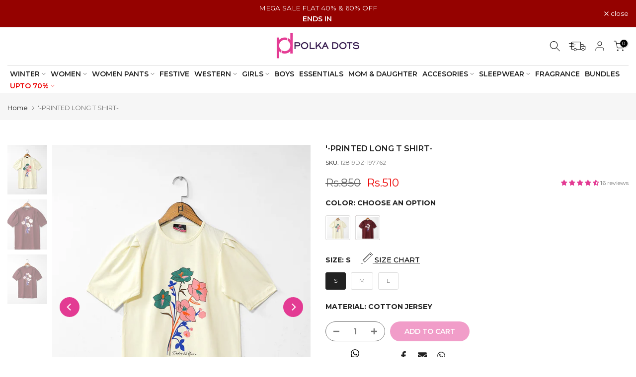

--- FILE ---
content_type: text/html; charset=utf-8
request_url: https://www.polkadots.pk/products/2-piece-suit-co-ord-set-14011hg?view=a-configs
body_size: 5689
content:

<div id="theme-configs"><section id="shopify-section-template--24971853037863__main-qv" class="shopify-section t4s-section t4s-section-main t4s-section-main-product t4s_tp_flickity t4s-section-admn-fixed"><link href="//www.polkadots.pk/cdn/shop/t/140/assets/pre_flickityt4s.min.css?v=16185083139097983641758204936" rel="stylesheet" type="text/css" media="all" />
  <link href="//www.polkadots.pk/cdn/shop/t/140/assets/slider-settings.css?v=35025152655874343811758204952" rel="stylesheet" type="text/css" media="all" />
  <link href="//www.polkadots.pk/cdn/shop/t/140/assets/main-product.css?v=136079617300441836121758204924" rel="stylesheet" type="text/css" media="all" />
  <link href="//www.polkadots.pk/cdn/shop/t/140/assets/qv-product.css?v=75251522051404974891758204943" rel="stylesheet" type="text/css" media="all" />
  <style>.t4s-drawer[aria-hidden=false] { z-index: 2000; }</style>
  
  <div class="t4s-container- t4s-product-quick-view t4s-product-media__without_thumbnails t4s-product-thumb-size__">
    <div data-product-featured='{"id":"9606415286567", "disableSwatch":false, "media": true,"enableHistoryState": false, "formID": "#product-form-9606415286567template--24971853037863__main-qv", "removeSoldout":false, "changeVariantByImg":true, "isNoPick":true,"hasSoldoutUnavailable":true,"enable_zoom_click_mb":null,"main_click":"null","canMediaGroup":false,"isGrouped":false,"available":true, "customBadge":null, "customBadgeHandle":null,"dateStart":1730280152, "compare_at_price":null,"price":null, "isPreoder":false, "showFirstMedia":false }' class="t4s-row t4s-row__product is-zoom-type__" data-t4s-zoom-main>
      <div class="t4s-col-md-6 t4s-col-12 t4s-col-item t4s-product__media-wrapper"><link href="//www.polkadots.pk/cdn/shop/t/140/assets/slider-settings.css?v=35025152655874343811758204952" rel="stylesheet" type="text/css" media="all" />
            <div class="t4s-row t4s-g-0 t4s-gx-10 t4s-gx-lg-20">
              <div data-product-single-media-group class="t4s-col-12 t4s-col-item">
                <div data-t4s-gallery- data-main-media data-t4s-thumb-true class="t4s-row t4s-g-0 t4s-slide-eff-fade flickityt4s t4s_ratioadapt t4s_position_8 t4s_cover t4s-flicky-slider  t4s-slider-btn-true t4s-slider-btn-style-outline t4s-slider-btn-none t4s-slider-btn-small t4s-slider-btn-cl-dark t4s-slider-btn-vi-always t4s-slider-btn-hidden-mobile-false" data-flickityt4s-js='{"t4sid": "template--24971853037863__main-qv", "status": true, "checkVisibility": false, "cellSelector": "[data-main-slide]:not(.is--media-hide)","isFilter":false,"imagesLoaded": 0,"adaptiveHeight": 1, "contain": 1, "groupCells": "100%", "dragThreshold" : 6, "cellAlign": "left","wrapAround": true,"prevNextButtons": true,"percentPosition": 1,"pageDots": false, "autoPlay" : 0, "pauseAutoPlayOnHover" : true }'><div data-product-single-media-wrapper data-main-slide class="t4s-col-12 t4s-col-item t4s-product__media-item  t4s-product__media-item--variant" data-media-id="39630493286695" data-nt-media-id="template--24971853037863__main-qv-39630493286695" data-media-type="image" data-grname="" data-grpvl="">
	<div data-t4s-gallery--open class="t4s_ratio t4s-product__media is-pswp-disable" style="--aspect-ratioapt:0.79625;--mw-media:1274px">
		<noscript><img src="//www.polkadots.pk/cdn/shop/files/2-piece-suit-co-ord-set-441063.jpg?v=1755227903&amp;width=720" alt="2 PIECE SUIT CO - ORD SET - Polkadots - 14011HG - 222381 - 2 PIECE SUIT CO - ORD SET" srcset="//www.polkadots.pk/cdn/shop/files/2-piece-suit-co-ord-set-441063.jpg?v=1755227903&amp;width=288 288w, //www.polkadots.pk/cdn/shop/files/2-piece-suit-co-ord-set-441063.jpg?v=1755227903&amp;width=576 576w" width="720" height="904" loading="lazy" class="t4s-img-noscript" sizes="(min-width: 1500px) 1500px, (min-width: 750px) calc((100vw - 11.5rem) / 2), calc(100vw - 4rem)"></noscript>
	   <img data-master="//www.polkadots.pk/cdn/shop/files/2-piece-suit-co-ord-set-441063.jpg?v=1755227903" class="lazyloadt4s t4s-lz--fadeIn" data-src="//www.polkadots.pk/cdn/shop/files/2-piece-suit-co-ord-set-441063.jpg?v=1755227903&width=1" data-widths="[100,200,400,600,700,800,900,1000,1200,1400,1600]" data-optimumx="2" data-sizes="auto" src="data:image/svg+xml,%3Csvg%20viewBox%3D%220%200%201274%201600%22%20xmlns%3D%22http%3A%2F%2Fwww.w3.org%2F2000%2Fsvg%22%3E%3C%2Fsvg%3E" width="1274" height="1600" alt="2 PIECE SUIT CO - ORD SET - Polkadots - 14011HG - 222381 - 2 PIECE SUIT CO - ORD SET">
	   <span class="lazyloadt4s-loader"></span>
	</div>
</div><div data-product-single-media-wrapper data-main-slide class="t4s-col-12 t4s-col-item t4s-product__media-item  t4s-product__media-item--variant" data-media-id="39630493253927" data-nt-media-id="template--24971853037863__main-qv-39630493253927" data-media-type="image" data-grname="" data-grpvl="">
	<div data-t4s-gallery--open class="t4s_ratio t4s-product__media is-pswp-disable" style="--aspect-ratioapt:0.79625;--mw-media:1274px">
		<noscript><img src="//www.polkadots.pk/cdn/shop/files/2-piece-suit-co-ord-set-169708.jpg?v=1755227904&amp;width=720" alt="2 PIECE SUIT CO - ORD SET - Polkadots - 14011HG - 222384 - 2 PIECE SUIT CO - ORD SET" srcset="//www.polkadots.pk/cdn/shop/files/2-piece-suit-co-ord-set-169708.jpg?v=1755227904&amp;width=288 288w, //www.polkadots.pk/cdn/shop/files/2-piece-suit-co-ord-set-169708.jpg?v=1755227904&amp;width=576 576w" width="720" height="904" loading="lazy" class="t4s-img-noscript" sizes="(min-width: 1500px) 1500px, (min-width: 750px) calc((100vw - 11.5rem) / 2), calc(100vw - 4rem)"></noscript>
	   <img data-master="//www.polkadots.pk/cdn/shop/files/2-piece-suit-co-ord-set-169708.jpg?v=1755227904" class="lazyloadt4s t4s-lz--fadeIn" data-src="//www.polkadots.pk/cdn/shop/files/2-piece-suit-co-ord-set-169708.jpg?v=1755227904&width=1" data-widths="[100,200,400,600,700,800,900,1000,1200,1400,1600]" data-optimumx="2" data-sizes="auto" src="data:image/svg+xml,%3Csvg%20viewBox%3D%220%200%201274%201600%22%20xmlns%3D%22http%3A%2F%2Fwww.w3.org%2F2000%2Fsvg%22%3E%3C%2Fsvg%3E" width="1274" height="1600" alt="2 PIECE SUIT CO - ORD SET - Polkadots - 14011HG - 222384 - 2 PIECE SUIT CO - ORD SET">
	   <span class="lazyloadt4s-loader"></span>
	</div>
</div><div data-product-single-media-wrapper data-main-slide class="t4s-col-12 t4s-col-item t4s-product__media-item " data-media-id="39630493319463" data-nt-media-id="template--24971853037863__main-qv-39630493319463" data-media-type="image" data-grname="" data-grpvl="">
	<div data-t4s-gallery--open class="t4s_ratio t4s-product__media is-pswp-disable" style="--aspect-ratioapt:0.79625;--mw-media:1274px">
		<noscript><img src="//www.polkadots.pk/cdn/shop/files/2-piece-suit-co-ord-set-929480.jpg?v=1755227904&amp;width=720" alt="2 PIECE SUIT CO - ORD SET - Polkadots - 14011HG - 222381 - 2 PIECE SUIT CO - ORD SET" srcset="//www.polkadots.pk/cdn/shop/files/2-piece-suit-co-ord-set-929480.jpg?v=1755227904&amp;width=288 288w, //www.polkadots.pk/cdn/shop/files/2-piece-suit-co-ord-set-929480.jpg?v=1755227904&amp;width=576 576w" width="720" height="904" loading="lazy" class="t4s-img-noscript" sizes="(min-width: 1500px) 1500px, (min-width: 750px) calc((100vw - 11.5rem) / 2), calc(100vw - 4rem)"></noscript>
	   <img data-master="//www.polkadots.pk/cdn/shop/files/2-piece-suit-co-ord-set-929480.jpg?v=1755227904" class="lazyloadt4s t4s-lz--fadeIn" data-src="//www.polkadots.pk/cdn/shop/files/2-piece-suit-co-ord-set-929480.jpg?v=1755227904&width=1" data-widths="[100,200,400,600,700,800,900,1000,1200,1400,1600]" data-optimumx="2" data-sizes="auto" src="data:image/svg+xml,%3Csvg%20viewBox%3D%220%200%201274%201600%22%20xmlns%3D%22http%3A%2F%2Fwww.w3.org%2F2000%2Fsvg%22%3E%3C%2Fsvg%3E" width="1274" height="1600" alt="2 PIECE SUIT CO - ORD SET - Polkadots - 14011HG - 222381 - 2 PIECE SUIT CO - ORD SET">
	   <span class="lazyloadt4s-loader"></span>
	</div>
</div></div>
                <div data-product-single-badge data-sort="sale,new,soldout,preOrder,custom" class="t4s-single-product-badge lazyloadt4s t4s-pa t4s-pe-none t4s-op-0" data-rendert4s="css://www.polkadots.pk/cdn/shop/t/140/assets/single-pr-badge.css?v=50094602447992588281758204951"></div>
              </div></div></div>
      <div data-t4s-zoom-info class="t4s-col-md-6 t4s-col-12 t4s-col-item t4s-product__info-wrapper t4s-pr">
        <div id="product-zoom-template--24971853037863__main-qv" class="t4s-product__zoom-wrapper"></div>
        <div id="ProductInfo-template--template--24971853037863__main-qv__main" data-t4s-scroll-me class="t4s-product__info-container t4s-op-0 t4s-current-scrollbar"><h1 class="t4s-product__title" style="--title-family:var(--font-family-1);--title-style:none;--title-size:16px;--title-weight:600;--title-line-height:1;--title-spacing:0px;--title-color:#222222;--title-color-hover:#56cfe1;" ><a href="/products/2-piece-suit-co-ord-set-14011hg">&#39;-2 PIECE SUIT  CO-ORD SET-</a></h1><div class="t4s-product__price-review" style="--price-size:22px;--price-weight:400;--price-color:#696969;--price-sale-color:#ec0101;">
<div class="t4s-product-price"data-pr-price data-product-price data-saletype="0" ><del>Rs.3,600</del> <ins>Rs.2,160</ins>
</div><a href="#t4s-tab-reviewtemplate--24971853037863__main-qv" class="t4s-product__review t4s-d-inline-block"><div class="t4s-pr_rating t4s-review_pr_other"></div></a></div><div class="t4s-product-form__variants is-no-pick__true  is-remove-soldout-false is-btn-full-width__false is-btn-atc-txt-3 is-btn-ck-txt-3 is--fist-ratio-true" style=";--fit-ratio-img:0.79625; --wishlist-color: #222222;--wishlist-hover-color: #56cfe1;--wishlist-active-color: #e81e1e;--compare-color: #222222;--compare-hover-color: #56cfe1;--compare-active-color: #222222;" >
  <div data-callBackVariant id="t4s-callBackVariantproduct-form-9606415286567template--24971853037863__main-qv"><form method="post" action="/cart/add" id="product-form-9606415286567template--24971853037863__main-qv" accept-charset="UTF-8" class="t4s-form__product has--form__swatch is--main-sticky" enctype="multipart/form-data" data-productid="9606415286567" novalidate="novalidate" data-type="add-to-cart-form" data-disable-swatch="false"><input type="hidden" name="form_type" value="product" /><input type="hidden" name="utf8" value="✓" /><link href="//www.polkadots.pk/cdn/shop/t/140/assets/swatch.css?v=43974491182214681541758204956" rel="stylesheet" type="text/css" media="all" />
        <select name="id" id="product-select-9606415286567template--24971853037863__main-qv" class="t4s-product__select t4s-d-none"><option value="49303514382631" data-mdid="39630493286695" data-incoming="false" data-inventoryQuantity="1" data-inventoryPolicy="deny" data-nextIncomingDate="">Black / S / Fleece</option><option value="49303514415399" data-mdid="39630493286695" data-incoming="false" data-inventoryQuantity="0" data-inventoryPolicy="deny" data-nextIncomingDate="" class="is--sold-out">Black / M / Fleece</option><option value="49303514448167" data-mdid="39630493286695" data-incoming="false" data-inventoryQuantity="0" data-inventoryPolicy="deny" data-nextIncomingDate="" class="is--sold-out">Black / L / Fleece</option><option value="49303514480935" data-mdid="39630493253927" data-incoming="false" data-inventoryQuantity="0" data-inventoryPolicy="deny" data-nextIncomingDate="" class="is--sold-out">White / S / Fleece</option><option value="49303514513703" data-mdid="39630493253927" data-incoming="false" data-inventoryQuantity="0" data-inventoryPolicy="deny" data-nextIncomingDate="" class="is--sold-out">White / M / Fleece</option><option value="49303514546471" data-mdid="39630493253927" data-incoming="false" data-inventoryQuantity="0" data-inventoryPolicy="deny" data-nextIncomingDate="" class="is--sold-out">White / L / Fleece</option></select>

        <div class="t4s-swatch t4s-color-mode__variant_image t4s-color-size__medium t4s-selector-mode__block"><div data-swatch-option data-id="0" class="t4s-swatch__option is-t4s-style__color is-t4s-name__color is--first-color">
                <h4 class="t4s-swatch__title"><span>Color: <span data-current-value class="t4s-dib t4s-swatch__current">Choose an option</span></span></h4>
                <div data-swatch-list class="t4s-swatch__list"><div data-swatch-item data-tooltip="top" title="Black" class="t4s-swatch__item is-sw__color bg_color_black lazyloadt4s" data-value="Black">Black</div><div data-swatch-item data-tooltip="top" title="White" class="t4s-swatch__item is-sw__color bg_color_white lazyloadt4s" data-value="White">White</div></div>
              </div><div data-swatch-option data-id="1" class="t4s-swatch__option is-t4s-name__size">
                <h4 class="t4s-swatch__title"><span>Size: <span data-current-value class="t4s-dib t4s-swatch__current">Choose an option</span></span></h4>
                <div class="t4s-swatch__list"><div data-swatch-item class="t4s-swatch__item" data-value="S">S</div><div data-swatch-item class="t4s-swatch__item" data-value="M">M</div><div data-swatch-item class="t4s-swatch__item" data-value="L">L</div></div>
              </div><div data-swatch-option data-id="2" class="t4s-swatch__option is-t4s-name__material">
                <h4 class="t4s-swatch__title"><span>Material: <span data-current-value class="t4s-dib t4s-swatch__current">Fleece</span></span></h4>
                <div class="t4s-swatch__list"><div data-swatch-item class="t4s-swatch__item is--selected" data-value="Fleece">Fleece</div></div>
              </div></div><link href="//www.polkadots.pk/cdn/shop/t/140/assets/button-style.css?v=21740402954547037931758204870" rel="stylesheet" type="text/css" media="all" />
      <link href="//www.polkadots.pk/cdn/shop/t/140/assets/custom-effect.css?v=28987107292305082431758204885" rel="stylesheet" media="print" onload="this.media='all'"><div class="t4s-product-form__buttons" style="--pr-btn-round:40px;">
        <div class="t4s-d-flex t4s-flex-wrap"><div data-quantity-wrapper class="t4s-quantity-wrapper t4s-product-form__qty">
                <button data-quantity-selector data-decrease-qty type="button" class="t4s-quantity-selector is--minus"><svg focusable="false" class="icon icon--minus" viewBox="0 0 10 2" role="presentation"><path d="M10 0v2H0V0z" fill="currentColor"></path></svg></button>
                <input data-quantity-value type="number" class="t4s-quantity-input" step="1" min="1" max="9999" name="quantity" value="1" size="4" pattern="[0-9]*" inputmode="numeric">
                <button data-quantity-selector data-increase-qty type="button" class="t4s-quantity-selector is--plus"><svg focusable="false" class="icon icon--plus" viewBox="0 0 10 10" role="presentation"><path d="M6 4h4v2H6v4H4V6H0V4h4V0h2v4z" fill="currentColor" fill-rule="evenodd"></path></svg></button>
              </div><!-- render t4s_wis_cp.liquid --><button data-animation-atc='{ "ani":"t4s-ani-tada","time":6000 }' type="submit" name="add" data-atc-form class="t4s-product-form__submit t4s-btn t4s-btn-base t4s-btn-style-default t4s-btn-color-primary t4s-w-100 t4s-justify-content-center  t4s-btn-effect-sweep-to-bottom t4s-btn-loading__svg" aria-disabled="true"><span class="t4s-btn-atc_text">Add to cart</span>
              <span class="t4s-loading__spinner" hidden>
                <svg width="16" height="16" hidden class="t4s-svg-spinner" focusable="false" role="presentation" viewBox="0 0 66 66" xmlns="http://www.w3.org/2000/svg"><circle class="t4s-path" fill="none" stroke-width="6" cx="33" cy="33" r="30"></circle></svg>
              </span>
            </button></div><button data-class="t4s-mfp-btn-close-inline" data-id="t4s-pr-popup__notify-stock" data-storageid="notify-stock" data-mfp-src data-open-mfp-ajax class="t4s-pr__notify-stock" type="button" data-notify-stock-btn data-variant-id="" data-root-url="/" style="display: none">Notify Me When Available</button></div><input type="hidden" name="product-id" value="9606415286567" /><input type="hidden" name="section-id" value="template--24971853037863__main-qv" /></form><script type="application/json" class="pr_variants_json">[{"id":49303514382631,"title":"Black \/ S \/ Fleece","option1":"Black","option2":"S","option3":"Fleece","sku":"14011HG-222381","requires_shipping":true,"taxable":false,"featured_image":{"id":47409750868263,"product_id":9606415286567,"position":1,"created_at":"2024-10-31T11:17:08+05:00","updated_at":"2025-08-15T08:18:23+05:00","alt":"2 PIECE SUIT CO - ORD SET - Polkadots - 14011HG - 222381 - 2 PIECE SUIT CO - ORD SET","width":1274,"height":1600,"src":"\/\/www.polkadots.pk\/cdn\/shop\/files\/2-piece-suit-co-ord-set-441063.jpg?v=1755227903","variant_ids":[49303514382631,49303514415399,49303514448167]},"available":true,"name":"'-2 PIECE SUIT  CO-ORD SET- - Black \/ S \/ Fleece","public_title":"Black \/ S \/ Fleece","options":["Black","S","Fleece"],"price":216000,"weight":313,"compare_at_price":360000,"inventory_management":"shopify","barcode":null,"featured_media":{"alt":"2 PIECE SUIT CO - ORD SET - Polkadots - 14011HG - 222381 - 2 PIECE SUIT CO - ORD SET","id":39630493286695,"position":1,"preview_image":{"aspect_ratio":0.796,"height":1600,"width":1274,"src":"\/\/www.polkadots.pk\/cdn\/shop\/files\/2-piece-suit-co-ord-set-441063.jpg?v=1755227903"}},"requires_selling_plan":false,"selling_plan_allocations":[]},{"id":49303514415399,"title":"Black \/ M \/ Fleece","option1":"Black","option2":"M","option3":"Fleece","sku":"14011HG-222382","requires_shipping":true,"taxable":false,"featured_image":{"id":47409750868263,"product_id":9606415286567,"position":1,"created_at":"2024-10-31T11:17:08+05:00","updated_at":"2025-08-15T08:18:23+05:00","alt":"2 PIECE SUIT CO - ORD SET - Polkadots - 14011HG - 222381 - 2 PIECE SUIT CO - ORD SET","width":1274,"height":1600,"src":"\/\/www.polkadots.pk\/cdn\/shop\/files\/2-piece-suit-co-ord-set-441063.jpg?v=1755227903","variant_ids":[49303514382631,49303514415399,49303514448167]},"available":false,"name":"'-2 PIECE SUIT  CO-ORD SET- - Black \/ M \/ Fleece","public_title":"Black \/ M \/ Fleece","options":["Black","M","Fleece"],"price":216000,"weight":343,"compare_at_price":360000,"inventory_management":"shopify","barcode":null,"featured_media":{"alt":"2 PIECE SUIT CO - ORD SET - Polkadots - 14011HG - 222381 - 2 PIECE SUIT CO - ORD SET","id":39630493286695,"position":1,"preview_image":{"aspect_ratio":0.796,"height":1600,"width":1274,"src":"\/\/www.polkadots.pk\/cdn\/shop\/files\/2-piece-suit-co-ord-set-441063.jpg?v=1755227903"}},"requires_selling_plan":false,"selling_plan_allocations":[]},{"id":49303514448167,"title":"Black \/ L \/ Fleece","option1":"Black","option2":"L","option3":"Fleece","sku":"14011HG-222383","requires_shipping":true,"taxable":false,"featured_image":{"id":47409750868263,"product_id":9606415286567,"position":1,"created_at":"2024-10-31T11:17:08+05:00","updated_at":"2025-08-15T08:18:23+05:00","alt":"2 PIECE SUIT CO - ORD SET - Polkadots - 14011HG - 222381 - 2 PIECE SUIT CO - ORD SET","width":1274,"height":1600,"src":"\/\/www.polkadots.pk\/cdn\/shop\/files\/2-piece-suit-co-ord-set-441063.jpg?v=1755227903","variant_ids":[49303514382631,49303514415399,49303514448167]},"available":false,"name":"'-2 PIECE SUIT  CO-ORD SET- - Black \/ L \/ Fleece","public_title":"Black \/ L \/ Fleece","options":["Black","L","Fleece"],"price":216000,"weight":359,"compare_at_price":360000,"inventory_management":"shopify","barcode":null,"featured_media":{"alt":"2 PIECE SUIT CO - ORD SET - Polkadots - 14011HG - 222381 - 2 PIECE SUIT CO - ORD SET","id":39630493286695,"position":1,"preview_image":{"aspect_ratio":0.796,"height":1600,"width":1274,"src":"\/\/www.polkadots.pk\/cdn\/shop\/files\/2-piece-suit-co-ord-set-441063.jpg?v=1755227903"}},"requires_selling_plan":false,"selling_plan_allocations":[]},{"id":49303514480935,"title":"White \/ S \/ Fleece","option1":"White","option2":"S","option3":"Fleece","sku":"14011HG-222384","requires_shipping":true,"taxable":false,"featured_image":{"id":47409750835495,"product_id":9606415286567,"position":2,"created_at":"2024-10-31T11:17:08+05:00","updated_at":"2025-08-15T08:18:24+05:00","alt":"2 PIECE SUIT CO - ORD SET - Polkadots - 14011HG - 222384 - 2 PIECE SUIT CO - ORD SET","width":1274,"height":1600,"src":"\/\/www.polkadots.pk\/cdn\/shop\/files\/2-piece-suit-co-ord-set-169708.jpg?v=1755227904","variant_ids":[49303514480935,49303514513703,49303514546471]},"available":false,"name":"'-2 PIECE SUIT  CO-ORD SET- - White \/ S \/ Fleece","public_title":"White \/ S \/ Fleece","options":["White","S","Fleece"],"price":216000,"weight":313,"compare_at_price":360000,"inventory_management":"shopify","barcode":null,"featured_media":{"alt":"2 PIECE SUIT CO - ORD SET - Polkadots - 14011HG - 222384 - 2 PIECE SUIT CO - ORD SET","id":39630493253927,"position":2,"preview_image":{"aspect_ratio":0.796,"height":1600,"width":1274,"src":"\/\/www.polkadots.pk\/cdn\/shop\/files\/2-piece-suit-co-ord-set-169708.jpg?v=1755227904"}},"requires_selling_plan":false,"selling_plan_allocations":[]},{"id":49303514513703,"title":"White \/ M \/ Fleece","option1":"White","option2":"M","option3":"Fleece","sku":"14011HG-222385","requires_shipping":true,"taxable":false,"featured_image":{"id":47409750835495,"product_id":9606415286567,"position":2,"created_at":"2024-10-31T11:17:08+05:00","updated_at":"2025-08-15T08:18:24+05:00","alt":"2 PIECE SUIT CO - ORD SET - Polkadots - 14011HG - 222384 - 2 PIECE SUIT CO - ORD SET","width":1274,"height":1600,"src":"\/\/www.polkadots.pk\/cdn\/shop\/files\/2-piece-suit-co-ord-set-169708.jpg?v=1755227904","variant_ids":[49303514480935,49303514513703,49303514546471]},"available":false,"name":"'-2 PIECE SUIT  CO-ORD SET- - White \/ M \/ Fleece","public_title":"White \/ M \/ Fleece","options":["White","M","Fleece"],"price":216000,"weight":313,"compare_at_price":360000,"inventory_management":"shopify","barcode":null,"featured_media":{"alt":"2 PIECE SUIT CO - ORD SET - Polkadots - 14011HG - 222384 - 2 PIECE SUIT CO - ORD SET","id":39630493253927,"position":2,"preview_image":{"aspect_ratio":0.796,"height":1600,"width":1274,"src":"\/\/www.polkadots.pk\/cdn\/shop\/files\/2-piece-suit-co-ord-set-169708.jpg?v=1755227904"}},"requires_selling_plan":false,"selling_plan_allocations":[]},{"id":49303514546471,"title":"White \/ L \/ Fleece","option1":"White","option2":"L","option3":"Fleece","sku":"14011HG-222386","requires_shipping":true,"taxable":false,"featured_image":{"id":47409750835495,"product_id":9606415286567,"position":2,"created_at":"2024-10-31T11:17:08+05:00","updated_at":"2025-08-15T08:18:24+05:00","alt":"2 PIECE SUIT CO - ORD SET - Polkadots - 14011HG - 222384 - 2 PIECE SUIT CO - ORD SET","width":1274,"height":1600,"src":"\/\/www.polkadots.pk\/cdn\/shop\/files\/2-piece-suit-co-ord-set-169708.jpg?v=1755227904","variant_ids":[49303514480935,49303514513703,49303514546471]},"available":false,"name":"'-2 PIECE SUIT  CO-ORD SET- - White \/ L \/ Fleece","public_title":"White \/ L \/ Fleece","options":["White","L","Fleece"],"price":216000,"weight":313,"compare_at_price":360000,"inventory_management":"shopify","barcode":null,"featured_media":{"alt":"2 PIECE SUIT CO - ORD SET - Polkadots - 14011HG - 222384 - 2 PIECE SUIT CO - ORD SET","id":39630493253927,"position":2,"preview_image":{"aspect_ratio":0.796,"height":1600,"width":1274,"src":"\/\/www.polkadots.pk\/cdn\/shop\/files\/2-piece-suit-co-ord-set-169708.jpg?v=1755227904"}},"requires_selling_plan":false,"selling_plan_allocations":[]}]</script>
      <script type="application/json" class="pr_options_json">[{"name":"Color","position":1,"values":["Black","White"]},{"name":"Size","position":2,"values":["S","M","L"]},{"name":"Material","position":3,"values":["Fleece"]}]</script><link href="//www.polkadots.pk/cdn/shop/t/140/assets/ani-atc.min.css?v=76688664108143003931758204860" rel="stylesheet" media="print" onload="this.media='all'"></div>
</div><div class="t4s-extra-link" ><a class="t4s-ch" data-no-instant rel="nofollow" href="/products/2-piece-suit-co-ord-set-14011hg" data-class="t4s-mfp-btn-close-inline" data-id="t4s-pr-popup__contact" data-storageid="contact_product9606415286567" data-open-mfp-ajax data-style="max-width:570px" data-mfp-src="/products/2-piece-suit-co-ord-set-14011hg/?section_id=ajax_popup" data-phone='true'>Ask a Question</a></div><div class="t4s-product_social-share t4s-text-start" ><link href="//www.polkadots.pk/cdn/shop/t/140/assets/icon-social.css?v=147011955922318142071758204906" rel="stylesheet" type="text/css" media="all" />
                  <div class="t4s-product__social t4s-socials-block t4s-setts-color-true social-main-qv-6" style="--cl:#222222;--bg-cl:#56cfe1;--mgb: px;--mgb-mb: px; --bd-radius:0px;"><div class="order_whatsapp">
  <a target="_blank" href="https://api.whatsapp.com/send?phone=923111555061&amp;text=Hi, I want to buy this product - SKU: 14011HG-222381 -  Rs.2,160 - https://www.polkadots.pk/products/2-piece-suit-co-ord-set-14011hg">
  <div class="whatsappicon"><svg class=" t4s-icon-whatsapp" role="presentation" viewBox="0 0 448 512"><path d="M380.9 97.1C339 55.1 283.2 32 223.9 32c-122.4 0-222 99.6-222 222 0 39.1 10.2 77.3 29.6 111L0 480l117.7-30.9c32.4 17.7 68.9 27 106.1 27h.1c122.3 0 224.1-99.6 224.1-222 0-59.3-25.2-115-67.1-157zm-157 341.6c-33.2 0-65.7-8.9-94-25.7l-6.7-4-69.8 18.3L72 359.2l-4.4-7c-18.5-29.4-28.2-63.3-28.2-98.2 0-101.7 82.8-184.5 184.6-184.5 49.3 0 95.6 19.2 130.4 54.1 34.8 34.9 56.2 81.2 56.1 130.5 0 101.8-84.9 184.6-186.6 184.6zm101.2-138.2c-5.5-2.8-32.8-16.2-37.9-18-5.1-1.9-8.8-2.8-12.5 2.8-3.7 5.6-14.3 18-17.6 21.8-3.2 3.7-6.5 4.2-12 1.4-32.6-16.3-54-29.1-75.5-66-5.7-9.8 5.7-9.1 16.3-30.3 1.8-3.7.9-6.9-.5-9.7-1.4-2.8-12.5-30.1-17.1-41.2-4.5-10.8-9.1-9.3-12.5-9.5-3.2-.2-6.9-.2-10.6-.2-3.7 0-9.7 1.4-14.8 6.9-5.1 5.6-19.4 19-19.4 46.3 0 27.3 19.9 53.7 22.6 57.4 2.8 3.7 39.1 59.7 94.8 83.8 35.2 15.2 49 16.5 66.6 13.9 10.7-1.6 32.8-13.4 37.4-26.4 4.6-13 4.6-24.1 3.2-26.4-1.3-2.5-5-3.9-10.5-6.6z"/></svg></div>
  <div class="whatsapptxt">Order via Whatsapp</div> 
  </a>
</div>

<div class="t4s-socials t4s-socials-style-1 t4s-socials-size-extra_small t4s-setts-color-true t4s-row t4s-gx-md-20 t4s-gy-md-5 t4s-gx-6 t4s-gy-2">

 <div class="shareFriends"> 
    <div class="shareFriendsIcons"><div class="t4s-col-item t4s-col-auto">
     <a title='Share on Facebook' data-no-instant rel="noopener noreferrer nofollow" href="https://www.facebook.com/sharer/sharer.php?u=https://www.polkadots.pk/products/2-piece-suit-co-ord-set-14011hg" target="_blank" class="facebook" data-tooltip="top"><svg class=" t4s-icon-facebook" role="presentation" viewBox="0 0 320 512"><path d="M279.14 288l14.22-92.66h-88.91v-60.13c0-25.35 12.42-50.06 52.24-50.06h40.42V6.26S260.43 0 225.36 0c-73.22 0-121.08 44.38-121.08 124.72v70.62H22.89V288h81.39v224h100.17V288z"/></svg></a>
    </div><div class="t4s-col-item t4s-col-auto">
          <a title='Share on Email' data-no-instant rel="noopener noreferrer nofollow" href="mailto:?subject='-2%20PIECE%20SUIT%20%20CO-ORD%20SET-&amp;body=https://www.polkadots.pk/products/2-piece-suit-co-ord-set-14011hg" target="_blank" class="email" data-tooltip="top"><svg class=" t4s-icon-mail" role="presentation" viewBox="0 0 512 512"><path d="M464 64C490.5 64 512 85.49 512 112C512 127.1 504.9 141.3 492.8 150.4L275.2 313.6C263.8 322.1 248.2 322.1 236.8 313.6L19.2 150.4C7.113 141.3 0 127.1 0 112C0 85.49 21.49 64 48 64H464zM217.6 339.2C240.4 356.3 271.6 356.3 294.4 339.2L512 176V384C512 419.3 483.3 448 448 448H64C28.65 448 0 419.3 0 384V176L217.6 339.2z"/></svg></a>
        </div><div class="t4s-col-item t4s-col-auto">
          <a title='Share on WhatsApp' data-no-instant rel="nofollow" target="_blank" class="whatsapp" href="https://wa.me/?text='-2%20PIECE%20SUIT%20%20CO-ORD%20SET-&#x20;https://www.polkadots.pk/products/2-piece-suit-co-ord-set-14011hg" data-tooltip="top"><svg class=" t4s-icon-whatsapp" role="presentation" viewBox="0 0 448 512"><path d="M380.9 97.1C339 55.1 283.2 32 223.9 32c-122.4 0-222 99.6-222 222 0 39.1 10.2 77.3 29.6 111L0 480l117.7-30.9c32.4 17.7 68.9 27 106.1 27h.1c122.3 0 224.1-99.6 224.1-222 0-59.3-25.2-115-67.1-157zm-157 341.6c-33.2 0-65.7-8.9-94-25.7l-6.7-4-69.8 18.3L72 359.2l-4.4-7c-18.5-29.4-28.2-63.3-28.2-98.2 0-101.7 82.8-184.5 184.6-184.5 49.3 0 95.6 19.2 130.4 54.1 34.8 34.9 56.2 81.2 56.1 130.5 0 101.8-84.9 184.6-186.6 184.6zm101.2-138.2c-5.5-2.8-32.8-16.2-37.9-18-5.1-1.9-8.8-2.8-12.5 2.8-3.7 5.6-14.3 18-17.6 21.8-3.2 3.7-6.5 4.2-12 1.4-32.6-16.3-54-29.1-75.5-66-5.7-9.8 5.7-9.1 16.3-30.3 1.8-3.7.9-6.9-.5-9.7-1.4-2.8-12.5-30.1-17.1-41.2-4.5-10.8-9.1-9.3-12.5-9.5-3.2-.2-6.9-.2-10.6-.2-3.7 0-9.7 1.4-14.8 6.9-5.1 5.6-19.4 19-19.4 46.3 0 27.3 19.9 53.7 22.6 57.4 2.8 3.7 39.1 59.7 94.8 83.8 35.2 15.2 49 16.5 66.6 13.9 10.7-1.6 32.8-13.4 37.4-26.4 4.6-13 4.6-24.1 3.2-26.4-1.3-2.5-5-3.9-10.5-6.6z"/></svg></a>
        </div></div>
   <div class="shareText">Share With Friends</div> 
 </div>
   
</div>

</div></div></div>
      </div>
    </div> 
  </div></section><section id="shopify-section-template--24971853037863__main-qs" class="shopify-section t4s-section t4s-section-main t4s-section-main-product t4s-section-admn-fixed"><link href="//www.polkadots.pk/cdn/shop/t/140/assets/qs-product.css?v=116589790765449951731758204942" rel="stylesheet" type="text/css" media="all" />

<div class="t4s-product-quick-shop" data-product-featured='{"id":"9606415286567", "isQuickShopForm": true, "disableSwatch":false, "media": true,"enableHistoryState": false, "formID": "#product-form-9606415286567template--24971853037863__main-qs", "removeSoldout":false, "changeVariantByImg":true, "isNoPick":true,"hasSoldoutUnavailable":true,"enable_zoom_click_mb":false,"main_click":"none","canMediaGroup":false,"isGrouped":false,"hasIsotope":false,"available":true, "customBadge":null, "customBadgeHandle":null,"dateStart":1730280152, "compare_at_price":null,"price":null, "isPreoder":false }'>
    <div class="t4s-product-qs-inner"><h1 class="t4s-product-qs__title" style="--title-family:var(--font-family-1);--title-style:none;--title-size:16px;--title-weight:600;--title-line-height:1;--title-spacing:0px;--title-color:#222222;--title-color-hover:#56cfe1;" ><a href="/products/2-piece-suit-co-ord-set-14011hg">'-2 PIECE SUIT  CO-ORD SET-</a></h1><div class="t4s-product-qs__price" style="--price-size:22px;--price-weight:400;--price-color:#696969;--price-sale-color:#ec0101;">
<div class="t4s-product-price"data-pr-price data-product-price data-saletype="2" ><del>Rs.3,600</del> <ins>Rs.2,160</ins>
 <span class="t4s-badge-price">SAVE Rs.1,440</span>
</div></div><div class="t4s-product-form__variants is-no-pick__true  is-remove-soldout-false is-btn-full-width__ is-btn-atc-txt-3 is-btn-ck-txt-3 is--fist-ratio-true" style=";--fit-ratio-img:0.79625; --wishlist-color: #222222;--wishlist-hover-color: #56cfe1;--wishlist-active-color: #e81e1e;--compare-color: #222222;--compare-hover-color: #56cfe1;--compare-active-color: #222222;" >
  <div data-callBackVariant id="t4s-callBackVariantproduct-form-9606415286567template--24971853037863__main-qs"><form method="post" action="/cart/add" id="product-form-9606415286567template--24971853037863__main-qs" accept-charset="UTF-8" class="t4s-form__product has--form__swatch is--main-sticky" enctype="multipart/form-data" data-productid="9606415286567" novalidate="novalidate" data-type="add-to-cart-form" data-disable-swatch="false"><input type="hidden" name="form_type" value="product" /><input type="hidden" name="utf8" value="✓" /><link href="//www.polkadots.pk/cdn/shop/t/140/assets/swatch.css?v=43974491182214681541758204956" rel="stylesheet" type="text/css" media="all" />
        <select name="id" id="product-select-9606415286567template--24971853037863__main-qs" class="t4s-product__select t4s-d-none"><option value="49303514382631" data-mdid="39630493286695" data-incoming="false" data-inventoryQuantity="1" data-inventoryPolicy="deny" data-nextIncomingDate="">Black / S / Fleece</option><option value="49303514415399" data-mdid="39630493286695" data-incoming="false" data-inventoryQuantity="0" data-inventoryPolicy="deny" data-nextIncomingDate="" class="is--sold-out">Black / M / Fleece</option><option value="49303514448167" data-mdid="39630493286695" data-incoming="false" data-inventoryQuantity="0" data-inventoryPolicy="deny" data-nextIncomingDate="" class="is--sold-out">Black / L / Fleece</option><option value="49303514480935" data-mdid="39630493253927" data-incoming="false" data-inventoryQuantity="0" data-inventoryPolicy="deny" data-nextIncomingDate="" class="is--sold-out">White / S / Fleece</option><option value="49303514513703" data-mdid="39630493253927" data-incoming="false" data-inventoryQuantity="0" data-inventoryPolicy="deny" data-nextIncomingDate="" class="is--sold-out">White / M / Fleece</option><option value="49303514546471" data-mdid="39630493253927" data-incoming="false" data-inventoryQuantity="0" data-inventoryPolicy="deny" data-nextIncomingDate="" class="is--sold-out">White / L / Fleece</option></select>

        <div class="t4s-swatch t4s-color-mode__variant_image t4s-color-size__large t4s-selector-mode__block"><div data-swatch-option data-id="0" class="t4s-swatch__option is-t4s-style__color is-t4s-name__color is--first-color">
                <h4 class="t4s-swatch__title"><span>Color: <span data-current-value class="t4s-dib t4s-swatch__current">Choose an option</span></span></h4>
                <div data-swatch-list class="t4s-swatch__list"><div data-swatch-item data-tooltip="top" title="Black" class="t4s-swatch__item is-sw__color bg_color_black lazyloadt4s" data-value="Black">Black</div><div data-swatch-item data-tooltip="top" title="White" class="t4s-swatch__item is-sw__color bg_color_white lazyloadt4s" data-value="White">White</div></div>
              </div><div data-swatch-option data-id="1" class="t4s-swatch__option is-t4s-name__size">
                <h4 class="t4s-swatch__title"><span>Size: <span data-current-value class="t4s-dib t4s-swatch__current">Choose an option</span></span></h4>
                <div class="t4s-swatch__list"><div data-swatch-item class="t4s-swatch__item" data-value="S">S</div><div data-swatch-item class="t4s-swatch__item" data-value="M">M</div><div data-swatch-item class="t4s-swatch__item" data-value="L">L</div></div>
              </div><div data-swatch-option data-id="2" class="t4s-swatch__option is-t4s-name__material">
                <h4 class="t4s-swatch__title"><span>Material: <span data-current-value class="t4s-dib t4s-swatch__current">Fleece</span></span></h4>
                <div class="t4s-swatch__list"><div data-swatch-item class="t4s-swatch__item is--selected" data-value="Fleece">Fleece</div></div>
              </div></div><link href="//www.polkadots.pk/cdn/shop/t/140/assets/button-style.css?v=21740402954547037931758204870" rel="stylesheet" type="text/css" media="all" />
      <link href="//www.polkadots.pk/cdn/shop/t/140/assets/custom-effect.css?v=28987107292305082431758204885" rel="stylesheet" media="print" onload="this.media='all'"><div class="t4s-product-form__buttons" style="--pr-btn-round:40px;">
        <div class="t4s-d-flex t4s-flex-wrap"><div data-quantity-wrapper class="t4s-quantity-wrapper t4s-product-form__qty">
                <button data-quantity-selector data-decrease-qty type="button" class="t4s-quantity-selector is--minus"><svg focusable="false" class="icon icon--minus" viewBox="0 0 10 2" role="presentation"><path d="M10 0v2H0V0z" fill="currentColor"></path></svg></button>
                <input data-quantity-value type="number" class="t4s-quantity-input" step="1" min="1" max="9999" name="quantity" value="1" size="4" pattern="[0-9]*" inputmode="numeric">
                <button data-quantity-selector data-increase-qty type="button" class="t4s-quantity-selector is--plus"><svg focusable="false" class="icon icon--plus" viewBox="0 0 10 10" role="presentation"><path d="M6 4h4v2H6v4H4V6H0V4h4V0h2v4z" fill="currentColor" fill-rule="evenodd"></path></svg></button>
              </div><button data-animation-atc='{ "ani":"t4s-ani-shake","time":3000 }' type="submit" name="add" data-atc-form class="t4s-product-form__submit t4s-btn t4s-btn-base t4s-btn-style-default t4s-btn-color-primary t4s-w-100 t4s-justify-content-center  t4s-btn-effect-sweep-to-top t4s-btn-loading__svg" aria-disabled="true"><span class="t4s-btn-atc_text">Add to cart</span>
              <span class="t4s-loading__spinner" hidden>
                <svg width="16" height="16" hidden class="t4s-svg-spinner" focusable="false" role="presentation" viewBox="0 0 66 66" xmlns="http://www.w3.org/2000/svg"><circle class="t4s-path" fill="none" stroke-width="6" cx="33" cy="33" r="30"></circle></svg>
              </span>
            </button></div><button data-class="t4s-mfp-btn-close-inline" data-id="t4s-pr-popup__notify-stock" data-storageid="notify-stock" data-mfp-src data-open-mfp-ajax class="t4s-pr__notify-stock" type="button" data-notify-stock-btn data-variant-id="" data-root-url="/" style="display: none">Notify Me When Available</button></div><input type="hidden" name="product-id" value="9606415286567" /><input type="hidden" name="section-id" value="template--24971853037863__main-qs" /></form><script type="application/json" class="pr_variants_json">[{"id":49303514382631,"title":"Black \/ S \/ Fleece","option1":"Black","option2":"S","option3":"Fleece","sku":"14011HG-222381","requires_shipping":true,"taxable":false,"featured_image":{"id":47409750868263,"product_id":9606415286567,"position":1,"created_at":"2024-10-31T11:17:08+05:00","updated_at":"2025-08-15T08:18:23+05:00","alt":"2 PIECE SUIT CO - ORD SET - Polkadots - 14011HG - 222381 - 2 PIECE SUIT CO - ORD SET","width":1274,"height":1600,"src":"\/\/www.polkadots.pk\/cdn\/shop\/files\/2-piece-suit-co-ord-set-441063.jpg?v=1755227903","variant_ids":[49303514382631,49303514415399,49303514448167]},"available":true,"name":"'-2 PIECE SUIT  CO-ORD SET- - Black \/ S \/ Fleece","public_title":"Black \/ S \/ Fleece","options":["Black","S","Fleece"],"price":216000,"weight":313,"compare_at_price":360000,"inventory_management":"shopify","barcode":null,"featured_media":{"alt":"2 PIECE SUIT CO - ORD SET - Polkadots - 14011HG - 222381 - 2 PIECE SUIT CO - ORD SET","id":39630493286695,"position":1,"preview_image":{"aspect_ratio":0.796,"height":1600,"width":1274,"src":"\/\/www.polkadots.pk\/cdn\/shop\/files\/2-piece-suit-co-ord-set-441063.jpg?v=1755227903"}},"requires_selling_plan":false,"selling_plan_allocations":[]},{"id":49303514415399,"title":"Black \/ M \/ Fleece","option1":"Black","option2":"M","option3":"Fleece","sku":"14011HG-222382","requires_shipping":true,"taxable":false,"featured_image":{"id":47409750868263,"product_id":9606415286567,"position":1,"created_at":"2024-10-31T11:17:08+05:00","updated_at":"2025-08-15T08:18:23+05:00","alt":"2 PIECE SUIT CO - ORD SET - Polkadots - 14011HG - 222381 - 2 PIECE SUIT CO - ORD SET","width":1274,"height":1600,"src":"\/\/www.polkadots.pk\/cdn\/shop\/files\/2-piece-suit-co-ord-set-441063.jpg?v=1755227903","variant_ids":[49303514382631,49303514415399,49303514448167]},"available":false,"name":"'-2 PIECE SUIT  CO-ORD SET- - Black \/ M \/ Fleece","public_title":"Black \/ M \/ Fleece","options":["Black","M","Fleece"],"price":216000,"weight":343,"compare_at_price":360000,"inventory_management":"shopify","barcode":null,"featured_media":{"alt":"2 PIECE SUIT CO - ORD SET - Polkadots - 14011HG - 222381 - 2 PIECE SUIT CO - ORD SET","id":39630493286695,"position":1,"preview_image":{"aspect_ratio":0.796,"height":1600,"width":1274,"src":"\/\/www.polkadots.pk\/cdn\/shop\/files\/2-piece-suit-co-ord-set-441063.jpg?v=1755227903"}},"requires_selling_plan":false,"selling_plan_allocations":[]},{"id":49303514448167,"title":"Black \/ L \/ Fleece","option1":"Black","option2":"L","option3":"Fleece","sku":"14011HG-222383","requires_shipping":true,"taxable":false,"featured_image":{"id":47409750868263,"product_id":9606415286567,"position":1,"created_at":"2024-10-31T11:17:08+05:00","updated_at":"2025-08-15T08:18:23+05:00","alt":"2 PIECE SUIT CO - ORD SET - Polkadots - 14011HG - 222381 - 2 PIECE SUIT CO - ORD SET","width":1274,"height":1600,"src":"\/\/www.polkadots.pk\/cdn\/shop\/files\/2-piece-suit-co-ord-set-441063.jpg?v=1755227903","variant_ids":[49303514382631,49303514415399,49303514448167]},"available":false,"name":"'-2 PIECE SUIT  CO-ORD SET- - Black \/ L \/ Fleece","public_title":"Black \/ L \/ Fleece","options":["Black","L","Fleece"],"price":216000,"weight":359,"compare_at_price":360000,"inventory_management":"shopify","barcode":null,"featured_media":{"alt":"2 PIECE SUIT CO - ORD SET - Polkadots - 14011HG - 222381 - 2 PIECE SUIT CO - ORD SET","id":39630493286695,"position":1,"preview_image":{"aspect_ratio":0.796,"height":1600,"width":1274,"src":"\/\/www.polkadots.pk\/cdn\/shop\/files\/2-piece-suit-co-ord-set-441063.jpg?v=1755227903"}},"requires_selling_plan":false,"selling_plan_allocations":[]},{"id":49303514480935,"title":"White \/ S \/ Fleece","option1":"White","option2":"S","option3":"Fleece","sku":"14011HG-222384","requires_shipping":true,"taxable":false,"featured_image":{"id":47409750835495,"product_id":9606415286567,"position":2,"created_at":"2024-10-31T11:17:08+05:00","updated_at":"2025-08-15T08:18:24+05:00","alt":"2 PIECE SUIT CO - ORD SET - Polkadots - 14011HG - 222384 - 2 PIECE SUIT CO - ORD SET","width":1274,"height":1600,"src":"\/\/www.polkadots.pk\/cdn\/shop\/files\/2-piece-suit-co-ord-set-169708.jpg?v=1755227904","variant_ids":[49303514480935,49303514513703,49303514546471]},"available":false,"name":"'-2 PIECE SUIT  CO-ORD SET- - White \/ S \/ Fleece","public_title":"White \/ S \/ Fleece","options":["White","S","Fleece"],"price":216000,"weight":313,"compare_at_price":360000,"inventory_management":"shopify","barcode":null,"featured_media":{"alt":"2 PIECE SUIT CO - ORD SET - Polkadots - 14011HG - 222384 - 2 PIECE SUIT CO - ORD SET","id":39630493253927,"position":2,"preview_image":{"aspect_ratio":0.796,"height":1600,"width":1274,"src":"\/\/www.polkadots.pk\/cdn\/shop\/files\/2-piece-suit-co-ord-set-169708.jpg?v=1755227904"}},"requires_selling_plan":false,"selling_plan_allocations":[]},{"id":49303514513703,"title":"White \/ M \/ Fleece","option1":"White","option2":"M","option3":"Fleece","sku":"14011HG-222385","requires_shipping":true,"taxable":false,"featured_image":{"id":47409750835495,"product_id":9606415286567,"position":2,"created_at":"2024-10-31T11:17:08+05:00","updated_at":"2025-08-15T08:18:24+05:00","alt":"2 PIECE SUIT CO - ORD SET - Polkadots - 14011HG - 222384 - 2 PIECE SUIT CO - ORD SET","width":1274,"height":1600,"src":"\/\/www.polkadots.pk\/cdn\/shop\/files\/2-piece-suit-co-ord-set-169708.jpg?v=1755227904","variant_ids":[49303514480935,49303514513703,49303514546471]},"available":false,"name":"'-2 PIECE SUIT  CO-ORD SET- - White \/ M \/ Fleece","public_title":"White \/ M \/ Fleece","options":["White","M","Fleece"],"price":216000,"weight":313,"compare_at_price":360000,"inventory_management":"shopify","barcode":null,"featured_media":{"alt":"2 PIECE SUIT CO - ORD SET - Polkadots - 14011HG - 222384 - 2 PIECE SUIT CO - ORD SET","id":39630493253927,"position":2,"preview_image":{"aspect_ratio":0.796,"height":1600,"width":1274,"src":"\/\/www.polkadots.pk\/cdn\/shop\/files\/2-piece-suit-co-ord-set-169708.jpg?v=1755227904"}},"requires_selling_plan":false,"selling_plan_allocations":[]},{"id":49303514546471,"title":"White \/ L \/ Fleece","option1":"White","option2":"L","option3":"Fleece","sku":"14011HG-222386","requires_shipping":true,"taxable":false,"featured_image":{"id":47409750835495,"product_id":9606415286567,"position":2,"created_at":"2024-10-31T11:17:08+05:00","updated_at":"2025-08-15T08:18:24+05:00","alt":"2 PIECE SUIT CO - ORD SET - Polkadots - 14011HG - 222384 - 2 PIECE SUIT CO - ORD SET","width":1274,"height":1600,"src":"\/\/www.polkadots.pk\/cdn\/shop\/files\/2-piece-suit-co-ord-set-169708.jpg?v=1755227904","variant_ids":[49303514480935,49303514513703,49303514546471]},"available":false,"name":"'-2 PIECE SUIT  CO-ORD SET- - White \/ L \/ Fleece","public_title":"White \/ L \/ Fleece","options":["White","L","Fleece"],"price":216000,"weight":313,"compare_at_price":360000,"inventory_management":"shopify","barcode":null,"featured_media":{"alt":"2 PIECE SUIT CO - ORD SET - Polkadots - 14011HG - 222384 - 2 PIECE SUIT CO - ORD SET","id":39630493253927,"position":2,"preview_image":{"aspect_ratio":0.796,"height":1600,"width":1274,"src":"\/\/www.polkadots.pk\/cdn\/shop\/files\/2-piece-suit-co-ord-set-169708.jpg?v=1755227904"}},"requires_selling_plan":false,"selling_plan_allocations":[]}]</script>
      <script type="application/json" class="pr_options_json">[{"name":"Color","position":1,"values":["Black","White"]},{"name":"Size","position":2,"values":["S","M","L"]},{"name":"Material","position":3,"values":["Fleece"]}]</script><link href="//www.polkadots.pk/cdn/shop/t/140/assets/ani-atc.min.css?v=76688664108143003931758204860" rel="stylesheet" media="print" onload="this.media='all'"></div>
</div></div>
</div></section></div>


--- FILE ---
content_type: text/html; charset=utf-8
request_url: https://www.polkadots.pk/?section_id=search-hidden
body_size: 1169
content:
<div id="shopify-section-search-hidden" class="shopify-section"><div class="t4s-drawer__header">
    <span class="is--login" aria-hidden="false">Search Our Site</span>
    <button class="t4s-drawer__close" data-drawer-close aria-label="Close Search"><svg class="t4s-iconsvg-close" role="presentation" viewBox="0 0 16 14"><path d="M15 0L1 14m14 0L1 0" stroke="currentColor" fill="none" fill-rule="evenodd"></path></svg></button>
  </div>
  <form data-frm-search action="/search" method="get" class="t4s-mini-search__frm t4s-pr" role="search"><div data-cat-search class="t4s-mini-search__cat">
        <select data-name="product_type">
          <option value="*">All Categories</option><option value="Clothing">Clothing</option><option value="Shirts & Tops">Shirts & Tops</option></select>
      </div><div class="t4s-mini-search__btns t4s-pr t4s-oh">
       <input type="hidden" name="resources[options][fields]" value="title,product_type,variants.title,vendor,variants.sku,tag">
      <input data-input-search class="t4s-mini-search__input" autocomplete="off" type="text" name="q" placeholder="Search">
      <button data-submit-search class="t4s-mini-search__submit t4s-btn-loading__svg" type="submit">
        <svg class="t4s-btn-op0" viewBox="0 0 18 19" width="16"><path fill-rule="evenodd" clip-rule="evenodd" d="M11.03 11.68A5.784 5.784 0 112.85 3.5a5.784 5.784 0 018.18 8.18zm.26 1.12a6.78 6.78 0 11.72-.7l5.4 5.4a.5.5 0 11-.71.7l-5.41-5.4z" fill="currentColor"></path></svg>
        <div class="t4s-loading__spinner t4s-dn">
          <svg width="16" height="16" aria-hidden="true" focusable="false" role="presentation" class="t4s-svg__spinner" viewBox="0 0 66 66" xmlns="http://www.w3.org/2000/svg"><circle class="t4s-path" fill="none" stroke-width="6" cx="33" cy="33" r="30"></circle></svg>
        </div>
      </button>
    </div><div data-listsuggest-search data-listKey class="t4s-mini-search__keys"></div>
  </form><div data-title-search class="t4s-mini-search__title">Need some inspiration?</div><div class="t4s-drawer__content">
    <div class="t4s-drawer__main">
      <div data-t4s-scroll-me class="t4s-drawer__scroll t4s-current-scrollbar">

        <div data-skeleton-search class="t4s-skeleton_wrap t4s-dn"><div class="t4s-row t4s-space-item-inner">
            <div class="t4s-col-auto t4s-col-item t4s-widget_img_pr"><div class="t4s-skeleton_img"></div></div>
            <div class="t4s-col t4s-col-item t4s-widget_if_pr"><div class="t4s-skeleton_txt1"></div><div class="t4s-skeleton_txt2"></div></div>
          </div><div class="t4s-row t4s-space-item-inner">
            <div class="t4s-col-auto t4s-col-item t4s-widget_img_pr"><div class="t4s-skeleton_img"></div></div>
            <div class="t4s-col t4s-col-item t4s-widget_if_pr"><div class="t4s-skeleton_txt1"></div><div class="t4s-skeleton_txt2"></div></div>
          </div><div class="t4s-row t4s-space-item-inner">
            <div class="t4s-col-auto t4s-col-item t4s-widget_img_pr"><div class="t4s-skeleton_img"></div></div>
            <div class="t4s-col t4s-col-item t4s-widget_if_pr"><div class="t4s-skeleton_txt1"></div><div class="t4s-skeleton_txt2"></div></div>
          </div><div class="t4s-row t4s-space-item-inner">
            <div class="t4s-col-auto t4s-col-item t4s-widget_img_pr"><div class="t4s-skeleton_img"></div></div>
            <div class="t4s-col t4s-col-item t4s-widget_if_pr"><div class="t4s-skeleton_txt1"></div><div class="t4s-skeleton_txt2"></div></div>
          </div></div>
        <div data-results-search class="t4s-mini-search__content t4s_ratioadapt"><div class="t4s-row t4s-space-item-inner t4s-widget__pr">
	<div class="t4s-col-item t4s-col t4s-widget_img_pr"><a class="t4s-d-block t4s-pr t4s-oh t4s_ratio t4s-bg-11" href="/products/2-piece-suit-co-ord-set-14731qa" style="background: url(//www.polkadots.pk/cdn/shop/files/Teal-Blue_56a70dc1-010d-4c41-86dc-1fb1eb4e066d.jpg?v=1761908079&width=1);--aspect-ratioapt: 0.79625">
				<img class="lazyloadt4s" data-src="//www.polkadots.pk/cdn/shop/files/Teal-Blue_56a70dc1-010d-4c41-86dc-1fb1eb4e066d.jpg?v=1761908079&width=1" data-widths="[100,200,400,600,700]" data-optimumx="2" data-sizes="auto" src="[data-uri]" width="1274" height="1600" alt="2 PIECE SUIT CO-ORD SET">
			</a></div>
	<div class="t4s-col-item t4s-col t4s-widget_if_pr">
		<a href="/products/2-piece-suit-co-ord-set-14731qa" class="t4s-d-block t4s-widget__pr-title">2 PIECE SUIT CO-ORD SET</a><div class="t4s-widget__pr-price"data-pr-price><del>Rs.3,800</del><ins>Rs.2,280</ins></div></div>
</div>
 <div class="t4s-row t4s-space-item-inner t4s-widget__pr">
	<div class="t4s-col-item t4s-col t4s-widget_img_pr"><a class="t4s-d-block t4s-pr t4s-oh t4s_ratio t4s-bg-11" href="/products/woolen-stole-14970ke" style="background: url(//www.polkadots.pk/cdn/shop/files/Pink_f6de44b4-69ce-4b4f-9bfc-3cb5ce47b489.jpg?v=1762334376&width=1);--aspect-ratioapt: 0.79625">
				<img class="lazyloadt4s" data-src="//www.polkadots.pk/cdn/shop/files/Pink_f6de44b4-69ce-4b4f-9bfc-3cb5ce47b489.jpg?v=1762334376&width=1" data-widths="[100,200,400,600,700]" data-optimumx="2" data-sizes="auto" src="[data-uri]" width="1274" height="1600" alt="&#39;-WOOLEN STOLE-">
			</a></div>
	<div class="t4s-col-item t4s-col t4s-widget_if_pr">
		<a href="/products/woolen-stole-14970ke" class="t4s-d-block t4s-widget__pr-title">'-WOOLEN STOLE-</a><div class="t4s-widget__pr-price"data-pr-price><del>Rs.1,650</del><ins>Rs.990</ins></div></div>
</div>
 <div class="t4s-row t4s-space-item-inner t4s-widget__pr">
	<div class="t4s-col-item t4s-col t4s-widget_img_pr"><a class="t4s-d-block t4s-pr t4s-oh t4s_ratio t4s-bg-11" href="/products/3-piece-suit-co-ord-set-minor-fault-14626pd" style="background: url(//www.polkadots.pk/cdn/shop/files/Brown_0190e412-8643-48dd-b08c-c64719554ddb.jpg?v=1763468177&width=1);--aspect-ratioapt: 0.7960199004975125">
				<img class="lazyloadt4s" data-src="//www.polkadots.pk/cdn/shop/files/Brown_0190e412-8643-48dd-b08c-c64719554ddb.jpg?v=1763468177&width=1" data-widths="[100,200,400,600,700]" data-optimumx="2" data-sizes="auto" src="[data-uri]" width="1600" height="2010" alt="2 PIECE SUIT CO-ORD SET">
			</a></div>
	<div class="t4s-col-item t4s-col t4s-widget_if_pr">
		<a href="/products/3-piece-suit-co-ord-set-minor-fault-14626pd" class="t4s-d-block t4s-widget__pr-title">2 PIECE SUIT CO-ORD SET</a><div class="t4s-widget__pr-price"data-pr-price><del>Rs.4,500</del><ins>Rs.2,700</ins></div></div>
</div>
 <div class="t4s-row t4s-space-item-inner t4s-widget__pr">
	<div class="t4s-col-item t4s-col t4s-widget_img_pr"><a class="t4s-d-block t4s-pr t4s-oh t4s_ratio t4s-bg-11" href="/products/2-piece-suit-14237qa" style="background: url(//www.polkadots.pk/cdn/shop/files/Pink_4412d641-7fd9-41a6-aa8d-5212d6489ee2.jpg?v=1761890098&width=1);--aspect-ratioapt: 0.7960199004975125">
				<img class="lazyloadt4s" data-src="//www.polkadots.pk/cdn/shop/files/Pink_4412d641-7fd9-41a6-aa8d-5212d6489ee2.jpg?v=1761890098&width=1" data-widths="[100,200,400,600,700]" data-optimumx="2" data-sizes="auto" src="[data-uri]" width="1600" height="2010" alt="&#39;-2 PIECE SUIT-">
			</a></div>
	<div class="t4s-col-item t4s-col t4s-widget_if_pr">
		<a href="/products/2-piece-suit-14237qa" class="t4s-d-block t4s-widget__pr-title">'-2 PIECE SUIT-</a><div class="t4s-widget__pr-price"data-pr-price><del>Rs.4,400</del><ins>Rs.2,640</ins></div></div>
</div>
 <div class="t4s-row t4s-space-item-inner t4s-widget__pr">
	<div class="t4s-col-item t4s-col t4s-widget_img_pr"><a class="t4s-d-block t4s-pr t4s-oh t4s_ratio t4s-bg-11" href="/products/premium-shawl-14916ts" style="background: url(//www.polkadots.pk/cdn/shop/files/premium-shawl-6129089.jpg?v=1761716602&width=1);--aspect-ratioapt: 0.79625">
				<img class="lazyloadt4s" data-src="//www.polkadots.pk/cdn/shop/files/premium-shawl-6129089.jpg?v=1761716602&width=1" data-widths="[100,200,400,600,700]" data-optimumx="2" data-sizes="auto" src="[data-uri]" width="1274" height="1600" alt="PREMIUM SHAWL - Polkadots - 14916TS-236879 - PREMIUM SHAWL">
			</a></div>
	<div class="t4s-col-item t4s-col t4s-widget_if_pr">
		<a href="/products/premium-shawl-14916ts" class="t4s-d-block t4s-widget__pr-title">PREMIUM SHAWL</a><div class="t4s-widget__pr-price"data-pr-price><del>Rs.3,400</del><ins>Rs.2,040</ins></div></div>
</div>
 <div class="t4s-results-others t4s_ratioadapt lazyloadt4s" data-rendert4s='/search?q=&type=article,page&section_id=search-others'></div></div>
      </div>
    </div><div data-viewAll-search class="t4s-drawer__bottom">
          <a href="/collections/women" class="t4s-mini-search__viewAll t4s-d-block">View All <svg width="16" xmlns="http://www.w3.org/2000/svg" viewBox="0 0 32 32"><path d="M 18.71875 6.78125 L 17.28125 8.21875 L 24.0625 15 L 4 15 L 4 17 L 24.0625 17 L 17.28125 23.78125 L 18.71875 25.21875 L 27.21875 16.71875 L 27.90625 16 L 27.21875 15.28125 Z"/></svg></a>
        </div></div></div>

--- FILE ---
content_type: text/javascript; charset=utf-8
request_url: https://www.polkadots.pk/products/printed-long-t-shirt-12819dz.js
body_size: 441
content:
{"id":8319337169191,"title":"'-PRINTED LONG T SHIRT-","handle":"printed-long-t-shirt-12819dz","description":"\u003cp data-mce-fragment=\"1\"\u003e\u003cspan data-mce-fragment=\"1\"\u003e\u003cstrong data-mce-fragment=\"1\"\u003eDESCRIPTION\u003c\/strong\u003e\u003c\/span\u003e\u003cbr data-mce-fragment=\"1\"\u003e\u003cspan data-mce-fragment=\"1\"\u003eCrew Neck\u003cbr data-mce-fragment=\"1\"\u003e\u003c\/span\u003ePuff Sleeves\u003cbr data-mce-fragment=\"1\"\u003e\u003cspan data-mce-fragment=\"1\"\u003ePrinted front\u003cbr data-mce-fragment=\"1\"\u003e\u003c\/span\u003e\u003cspan data-mce-fragment=\"1\"\u003eComfort-Fit\u003c\/span\u003e\u003cspan data-mce-fragment=\"1\"\u003e\u003cbr data-mce-fragment=\"1\"\u003e\u003c\/span\u003e\u003cspan data-mce-fragment=\"1\"\u003eSupper Soft Touch Cotton\u003cbr data-mce-fragment=\"1\"\u003e\u003c\/span\u003e\u003c\/p\u003e\n\u003ctable width=\"431\" height=\"130\" data-mce-fragment=\"1\"\u003e\n\u003ctbody data-mce-fragment=\"1\"\u003e\n\u003ctr data-mce-fragment=\"1\"\u003e\n\u003ctd style=\"text-align: center;\" data-mce-fragment=\"1\"\u003e\u003cstrong data-mce-fragment=\"1\"\u003eSIZE\u003c\/strong\u003e\u003c\/td\u003e\n\u003ctd style=\"text-align: center;\" data-mce-fragment=\"1\"\u003e\u003cstrong data-mce-fragment=\"1\"\u003eSHOULDER\u003c\/strong\u003e\u003c\/td\u003e\n\u003ctd style=\"text-align: center;\" data-mce-fragment=\"1\"\u003e\u003cstrong data-mce-fragment=\"1\"\u003eCHEST\u003c\/strong\u003e\u003c\/td\u003e\n\u003ctd style=\"text-align: center;\" data-mce-fragment=\"1\"\u003e\u003cstrong data-mce-fragment=\"1\"\u003eLENGTH\u003c\/strong\u003e\u003c\/td\u003e\n\u003c\/tr\u003e\n\u003ctr data-mce-fragment=\"1\"\u003e\n\u003ctd style=\"text-align: center;\" data-mce-fragment=\"1\"\u003eS\u003c\/td\u003e\n\u003ctd style=\"text-align: center;\" data-mce-fragment=\"1\"\u003e13.5\u003c\/td\u003e\n\u003ctd style=\"text-align: center;\" data-mce-fragment=\"1\"\u003e17\u003c\/td\u003e\n\u003ctd style=\"text-align: center;\" data-mce-fragment=\"1\"\u003e29\u003c\/td\u003e\n\u003c\/tr\u003e\n\u003ctr data-mce-fragment=\"1\"\u003e\n\u003ctd style=\"text-align: center;\" data-mce-fragment=\"1\"\u003eM\u003c\/td\u003e\n\u003ctd style=\"text-align: center;\" data-mce-fragment=\"1\"\u003e14.5\u003c\/td\u003e\n\u003ctd style=\"text-align: center;\" data-mce-fragment=\"1\"\u003e19\u003c\/td\u003e\n\u003ctd style=\"text-align: center;\" data-mce-fragment=\"1\"\u003e30\u003c\/td\u003e\n\u003c\/tr\u003e\n\u003ctr data-mce-fragment=\"1\"\u003e\n\u003ctd style=\"text-align: center;\" data-mce-fragment=\"1\"\u003eL\u003c\/td\u003e\n\u003ctd style=\"text-align: center;\" data-mce-fragment=\"1\"\u003e15.5\u003c\/td\u003e\n\u003ctd style=\"text-align: center;\" data-mce-fragment=\"1\"\u003e21\u003c\/td\u003e\n\u003ctd style=\"text-align: center;\" data-mce-fragment=\"1\"\u003e31\u003c\/td\u003e\n\u003c\/tr\u003e\n\u003c\/tbody\u003e\n\u003c\/table\u003e","published_at":"2025-05-06T14:17:57+05:00","created_at":"2023-05-19T15:59:52+05:00","vendor":"Sale","type":"","tags":["30","sale","synkro-clone-chotabazar-pk","women","women-western","wtshirt"],"price":51000,"price_min":51000,"price_max":51000,"available":true,"price_varies":false,"compare_at_price":85000,"compare_at_price_min":85000,"compare_at_price_max":85000,"compare_at_price_varies":false,"variants":[{"id":45093517590823,"title":"Cream \/ S \/ Cotton Jersey","option1":"Cream","option2":"S","option3":"Cotton Jersey","sku":"12819DZ-197762","requires_shipping":true,"taxable":false,"featured_image":{"id":41410748907815,"product_id":8319337169191,"position":1,"created_at":"2023-05-20T15:57:42+05:00","updated_at":"2025-09-09T11:01:30+05:00","alt":"PRINTED LONG T SHIRT - Polkadots - 12819DZ-197762 - PRINTED LONG T SHIRT","width":1274,"height":1600,"src":"https:\/\/cdn.shopify.com\/s\/files\/1\/0083\/4607\/5217\/products\/printed-long-t-shirt-227773.jpg?v=1757397690","variant_ids":[45093517590823,45093517623591,45093517656359]},"available":true,"name":"'-PRINTED LONG T SHIRT- - Cream \/ S \/ Cotton Jersey","public_title":"Cream \/ S \/ Cotton Jersey","options":["Cream","S","Cotton Jersey"],"price":51000,"weight":194,"compare_at_price":85000,"inventory_management":"shopify","barcode":"197762","featured_media":{"alt":"PRINTED LONG T SHIRT - Polkadots - 12819DZ-197762 - PRINTED LONG T SHIRT","id":33772065259815,"position":1,"preview_image":{"aspect_ratio":0.796,"height":1600,"width":1274,"src":"https:\/\/cdn.shopify.com\/s\/files\/1\/0083\/4607\/5217\/products\/printed-long-t-shirt-227773.jpg?v=1757397690"}},"requires_selling_plan":false,"selling_plan_allocations":[]},{"id":45093517623591,"title":"Cream \/ M \/ Cotton Jersey","option1":"Cream","option2":"M","option3":"Cotton Jersey","sku":"12819DZ-197763","requires_shipping":true,"taxable":false,"featured_image":{"id":41410748907815,"product_id":8319337169191,"position":1,"created_at":"2023-05-20T15:57:42+05:00","updated_at":"2025-09-09T11:01:30+05:00","alt":"PRINTED LONG T SHIRT - Polkadots - 12819DZ-197762 - PRINTED LONG T SHIRT","width":1274,"height":1600,"src":"https:\/\/cdn.shopify.com\/s\/files\/1\/0083\/4607\/5217\/products\/printed-long-t-shirt-227773.jpg?v=1757397690","variant_ids":[45093517590823,45093517623591,45093517656359]},"available":false,"name":"'-PRINTED LONG T SHIRT- - Cream \/ M \/ Cotton Jersey","public_title":"Cream \/ M \/ Cotton Jersey","options":["Cream","M","Cotton Jersey"],"price":51000,"weight":194,"compare_at_price":85000,"inventory_management":"shopify","barcode":"197763","featured_media":{"alt":"PRINTED LONG T SHIRT - Polkadots - 12819DZ-197762 - PRINTED LONG T SHIRT","id":33772065259815,"position":1,"preview_image":{"aspect_ratio":0.796,"height":1600,"width":1274,"src":"https:\/\/cdn.shopify.com\/s\/files\/1\/0083\/4607\/5217\/products\/printed-long-t-shirt-227773.jpg?v=1757397690"}},"requires_selling_plan":false,"selling_plan_allocations":[]},{"id":45093517656359,"title":"Cream \/ L \/ Cotton Jersey","option1":"Cream","option2":"L","option3":"Cotton Jersey","sku":"12819DZ-197764","requires_shipping":true,"taxable":false,"featured_image":{"id":41410748907815,"product_id":8319337169191,"position":1,"created_at":"2023-05-20T15:57:42+05:00","updated_at":"2025-09-09T11:01:30+05:00","alt":"PRINTED LONG T SHIRT - Polkadots - 12819DZ-197762 - PRINTED LONG T SHIRT","width":1274,"height":1600,"src":"https:\/\/cdn.shopify.com\/s\/files\/1\/0083\/4607\/5217\/products\/printed-long-t-shirt-227773.jpg?v=1757397690","variant_ids":[45093517590823,45093517623591,45093517656359]},"available":false,"name":"'-PRINTED LONG T SHIRT- - Cream \/ L \/ Cotton Jersey","public_title":"Cream \/ L \/ Cotton Jersey","options":["Cream","L","Cotton Jersey"],"price":51000,"weight":194,"compare_at_price":85000,"inventory_management":"shopify","barcode":"197764","featured_media":{"alt":"PRINTED LONG T SHIRT - Polkadots - 12819DZ-197762 - PRINTED LONG T SHIRT","id":33772065259815,"position":1,"preview_image":{"aspect_ratio":0.796,"height":1600,"width":1274,"src":"https:\/\/cdn.shopify.com\/s\/files\/1\/0083\/4607\/5217\/products\/printed-long-t-shirt-227773.jpg?v=1757397690"}},"requires_selling_plan":false,"selling_plan_allocations":[]},{"id":45093517689127,"title":"Maroon \/ S \/ Cotton Jersey","option1":"Maroon","option2":"S","option3":"Cotton Jersey","sku":"12819DZ-197765","requires_shipping":true,"taxable":false,"featured_image":{"id":41410749038887,"product_id":8319337169191,"position":3,"created_at":"2023-05-20T15:57:42+05:00","updated_at":"2025-09-09T11:01:31+05:00","alt":"PRINTED LONG T SHIRT - Polkadots - 12819DZ-197765 - PRINTED LONG T SHIRT","width":1274,"height":1600,"src":"https:\/\/cdn.shopify.com\/s\/files\/1\/0083\/4607\/5217\/products\/printed-long-t-shirt-101630.jpg?v=1757397691","variant_ids":[45093517689127,45093517721895,45093517754663]},"available":true,"name":"'-PRINTED LONG T SHIRT- - Maroon \/ S \/ Cotton Jersey","public_title":"Maroon \/ S \/ Cotton Jersey","options":["Maroon","S","Cotton Jersey"],"price":51000,"weight":194,"compare_at_price":85000,"inventory_management":"shopify","barcode":"197765","featured_media":{"alt":"PRINTED LONG T SHIRT - Polkadots - 12819DZ-197765 - PRINTED LONG T SHIRT","id":33772065390887,"position":3,"preview_image":{"aspect_ratio":0.796,"height":1600,"width":1274,"src":"https:\/\/cdn.shopify.com\/s\/files\/1\/0083\/4607\/5217\/products\/printed-long-t-shirt-101630.jpg?v=1757397691"}},"requires_selling_plan":false,"selling_plan_allocations":[]},{"id":45093517721895,"title":"Maroon \/ M \/ Cotton Jersey","option1":"Maroon","option2":"M","option3":"Cotton Jersey","sku":"12819DZ-197766","requires_shipping":true,"taxable":false,"featured_image":{"id":41410749038887,"product_id":8319337169191,"position":3,"created_at":"2023-05-20T15:57:42+05:00","updated_at":"2025-09-09T11:01:31+05:00","alt":"PRINTED LONG T SHIRT - Polkadots - 12819DZ-197765 - PRINTED LONG T SHIRT","width":1274,"height":1600,"src":"https:\/\/cdn.shopify.com\/s\/files\/1\/0083\/4607\/5217\/products\/printed-long-t-shirt-101630.jpg?v=1757397691","variant_ids":[45093517689127,45093517721895,45093517754663]},"available":false,"name":"'-PRINTED LONG T SHIRT- - Maroon \/ M \/ Cotton Jersey","public_title":"Maroon \/ M \/ Cotton Jersey","options":["Maroon","M","Cotton Jersey"],"price":51000,"weight":194,"compare_at_price":85000,"inventory_management":"shopify","barcode":"197766","featured_media":{"alt":"PRINTED LONG T SHIRT - Polkadots - 12819DZ-197765 - PRINTED LONG T SHIRT","id":33772065390887,"position":3,"preview_image":{"aspect_ratio":0.796,"height":1600,"width":1274,"src":"https:\/\/cdn.shopify.com\/s\/files\/1\/0083\/4607\/5217\/products\/printed-long-t-shirt-101630.jpg?v=1757397691"}},"requires_selling_plan":false,"selling_plan_allocations":[]},{"id":45093517754663,"title":"Maroon \/ L \/ Cotton Jersey","option1":"Maroon","option2":"L","option3":"Cotton Jersey","sku":"12819DZ-197767","requires_shipping":true,"taxable":false,"featured_image":{"id":41410749038887,"product_id":8319337169191,"position":3,"created_at":"2023-05-20T15:57:42+05:00","updated_at":"2025-09-09T11:01:31+05:00","alt":"PRINTED LONG T SHIRT - Polkadots - 12819DZ-197765 - PRINTED LONG T SHIRT","width":1274,"height":1600,"src":"https:\/\/cdn.shopify.com\/s\/files\/1\/0083\/4607\/5217\/products\/printed-long-t-shirt-101630.jpg?v=1757397691","variant_ids":[45093517689127,45093517721895,45093517754663]},"available":false,"name":"'-PRINTED LONG T SHIRT- - Maroon \/ L \/ Cotton Jersey","public_title":"Maroon \/ L \/ Cotton Jersey","options":["Maroon","L","Cotton Jersey"],"price":51000,"weight":194,"compare_at_price":85000,"inventory_management":"shopify","barcode":"197767","featured_media":{"alt":"PRINTED LONG T SHIRT - Polkadots - 12819DZ-197765 - PRINTED LONG T SHIRT","id":33772065390887,"position":3,"preview_image":{"aspect_ratio":0.796,"height":1600,"width":1274,"src":"https:\/\/cdn.shopify.com\/s\/files\/1\/0083\/4607\/5217\/products\/printed-long-t-shirt-101630.jpg?v=1757397691"}},"requires_selling_plan":false,"selling_plan_allocations":[]}],"images":["\/\/cdn.shopify.com\/s\/files\/1\/0083\/4607\/5217\/products\/printed-long-t-shirt-227773.jpg?v=1757397690","\/\/cdn.shopify.com\/s\/files\/1\/0083\/4607\/5217\/products\/printed-long-t-shirt-848025.jpg?v=1757397690","\/\/cdn.shopify.com\/s\/files\/1\/0083\/4607\/5217\/products\/printed-long-t-shirt-101630.jpg?v=1757397691"],"featured_image":"\/\/cdn.shopify.com\/s\/files\/1\/0083\/4607\/5217\/products\/printed-long-t-shirt-227773.jpg?v=1757397690","options":[{"name":"Color","position":1,"values":["Cream","Maroon"]},{"name":"Size","position":2,"values":["S","M","L"]},{"name":"Material","position":3,"values":["Cotton Jersey"]}],"url":"\/products\/printed-long-t-shirt-12819dz","media":[{"alt":"PRINTED LONG T SHIRT - Polkadots - 12819DZ-197762 - PRINTED LONG T SHIRT","id":33772065259815,"position":1,"preview_image":{"aspect_ratio":0.796,"height":1600,"width":1274,"src":"https:\/\/cdn.shopify.com\/s\/files\/1\/0083\/4607\/5217\/products\/printed-long-t-shirt-227773.jpg?v=1757397690"},"aspect_ratio":0.796,"height":1600,"media_type":"image","src":"https:\/\/cdn.shopify.com\/s\/files\/1\/0083\/4607\/5217\/products\/printed-long-t-shirt-227773.jpg?v=1757397690","width":1274},{"alt":"PRINTED LONG T SHIRT - Polkadots - 12819DZ-197762 - PRINTED LONG T SHIRT","id":33772065325351,"position":2,"preview_image":{"aspect_ratio":0.796,"height":1600,"width":1274,"src":"https:\/\/cdn.shopify.com\/s\/files\/1\/0083\/4607\/5217\/products\/printed-long-t-shirt-848025.jpg?v=1757397690"},"aspect_ratio":0.796,"height":1600,"media_type":"image","src":"https:\/\/cdn.shopify.com\/s\/files\/1\/0083\/4607\/5217\/products\/printed-long-t-shirt-848025.jpg?v=1757397690","width":1274},{"alt":"PRINTED LONG T SHIRT - Polkadots - 12819DZ-197765 - PRINTED LONG T SHIRT","id":33772065390887,"position":3,"preview_image":{"aspect_ratio":0.796,"height":1600,"width":1274,"src":"https:\/\/cdn.shopify.com\/s\/files\/1\/0083\/4607\/5217\/products\/printed-long-t-shirt-101630.jpg?v=1757397691"},"aspect_ratio":0.796,"height":1600,"media_type":"image","src":"https:\/\/cdn.shopify.com\/s\/files\/1\/0083\/4607\/5217\/products\/printed-long-t-shirt-101630.jpg?v=1757397691","width":1274}],"requires_selling_plan":false,"selling_plan_groups":[]}

--- FILE ---
content_type: text/javascript
request_url: https://www.polkadots.pk/cdn/shop/t/140/assets/reviewOther.js?v=127121923122714788241758204944
body_size: -715
content:
(function($){"use strict";T4SThemeSP.reviewOther=function(){}})(jQuery_T4NT);jQuery_T4NT(document).ready(function($){jQuery_T4NT('body').on('reloadReview.t4s',T4SThemeSP.reviewOther)})

--- FILE ---
content_type: text/javascript
request_url: https://www.polkadots.pk/cdn/shop/t/140/assets/theme.min.js?v=67699616871060240671758204972
body_size: 39335
content:
function _typeof(t){"@babel/helpers - typeof";return(_typeof="function"==typeof Symbol&&"symbol"==typeof Symbol.iterator?function(t){return typeof t}:function(t){return t&&"function"==typeof Symbol&&t.constructor===Symbol&&t!==Symbol.prototype?"symbol":typeof t})(t)}function createCommonjsModule(t,e,i){return i={path:e,exports:{},require:function(t,e){return commonjsRequire(t,void 0===e||null===e?i.path:e)}},t(i,i.exports),i.exports}function commonjsRequire(){throw new Error("Error commonjs")}function onYouTubeIframeAPIReady(){document.dispatchEvent(new CustomEvent("youtube:ready"))}"undefined"!=typeof exports&&(exports=void 0),function(t,e){(t="undefined"!=typeof globalThis?globalThis:t||self).jarallax=function(){"use strict";function t(t){"complete"===document.readyState||"interactive"===document.readyState?t():document.addEventListener("DOMContentLoaded",t,{capture:!0,once:!0,passive:!0})}function e(){l=o.innerWidth||document.documentElement.clientWidth,d?(!u&&document.body&&(u=document.createElement("div"),u.style.cssText="position: fixed; top: -9999px; left: 0; height: 100vh; width: 0;",document.body.appendChild(u)),c=(u?u.clientHeight:0)||o.innerHeight||document.documentElement.clientHeight):c=o.innerHeight||document.documentElement.clientHeight}function i(){return{width:l,height:c}}function a(){if(!f.length)return;const{width:t,height:e}=i();f.forEach((i,a)=>{const{instance:n,oldData:o}=i;if(!n.isVisible())return;const s=n.$item.getBoundingClientRect(),r={width:s.width,height:s.height,top:s.top,bottom:s.bottom,wndW:t,wndH:e},d=!o||o.wndW!==r.wndW||o.wndH!==r.wndH||o.width!==r.width||o.height!==r.height,l=d||!o||o.top!==r.top||o.bottom!==r.bottom;f[a].oldData=r,d&&n.onResize(),l&&n.onScroll()}),o.requestAnimationFrame(a)}let n;var o=n="undefined"!=typeof window?window:"undefined"!=typeof global?global:"undefined"!=typeof self?self:{},s={type:"scroll",speed:.5,containerClass:"jarallax-container",imgSrc:null,imgElement:".jarallax-img",imgSize:"cover",imgPosition:"50% 50%",imgRepeat:"no-repeat",keepImg:!1,elementInViewport:null,zIndex:-100,disableParallax:!1,onScroll:null,onInit:null,onDestroy:null,onCoverImage:null,videoClass:"jarallax-video",videoSrc:null,videoStartTime:0,videoEndTime:0,videoVolume:0,videoLoop:!0,videoPlayOnlyVisible:!0,videoLazyLoading:!0,disableVideo:!1,onVideoInsert:null,onVideoWorkerInit:null};const{navigator:r}=o,d=/Android|webOS|iPhone|iPad|iPod|BlackBerry|IEMobile|Opera Mini/i.test(r.userAgent);let l,c,u;e(),o.addEventListener("resize",e),o.addEventListener("orientationchange",e),o.addEventListener("load",e),t(()=>{e()});const f=[];const p=new o.IntersectionObserver(t=>{t.forEach(t=>{t.target.jarallax.isElementInViewport=t.isIntersecting})},{rootMargin:"50px"}),{navigator:h}=o;let m=0;class g{constructor(t,e){const i=this;i.instanceID=m,m+=1,i.$item=t,i.defaults={...s};const a=i.$item.dataset||{},n={};if(Object.keys(a).forEach(t=>{const e=t.substr(0,1).toLowerCase()+t.substr(1);e&&void 0!==i.defaults[e]&&(n[e]=a[t])}),i.options=i.extend({},i.defaults,n,e),i.pureOptions=i.extend({},i.options),Object.keys(i.options).forEach(t=>{"true"===i.options[t]?i.options[t]=!0:"false"===i.options[t]&&(i.options[t]=!1)}),i.options.speed=Math.min(2,Math.max(-1,parseFloat(i.options.speed))),"string"==typeof i.options.disableParallax&&(i.options.disableParallax=new RegExp(i.options.disableParallax)),i.options.disableParallax instanceof RegExp){const t=i.options.disableParallax;i.options.disableParallax=(()=>t.test(h.userAgent))}if("function"!=typeof i.options.disableParallax&&(i.options.disableParallax=(()=>!1)),"string"==typeof i.options.disableVideo&&(i.options.disableVideo=new RegExp(i.options.disableVideo)),i.options.disableVideo instanceof RegExp){const t=i.options.disableVideo;i.options.disableVideo=(()=>t.test(h.userAgent))}"function"!=typeof i.options.disableVideo&&(i.options.disableVideo=(()=>!1));let o=i.options.elementInViewport;o&&"object"==typeof o&&void 0!==o.length&&([o]=o),o instanceof Element||(o=null),i.options.elementInViewport=o,i.image={src:i.options.imgSrc||null,$container:null,useImgTag:!1,position:"fixed"},i.initImg()&&i.canInitParallax()&&i.init()}css(t,e){return function(t,e){return"string"==typeof e?o.getComputedStyle(t).getPropertyValue(e):(Object.keys(e).forEach(i=>{t.style[i]=e[i]}),t)}(t,e)}extend(t,...e){return function(t,...e){return t=t||{},Object.keys(e).forEach(i=>{e[i]&&Object.keys(e[i]).forEach(a=>{t[a]=e[i][a]})}),t}(t,...e)}getWindowData(){const{width:t,height:e}=i();return{width:t,height:e,y:document.documentElement.scrollTop}}initImg(){const t=this;let e=t.options.imgElement;return e&&"string"==typeof e&&(e=t.$item.querySelector(e)),e instanceof Element||(t.options.imgSrc?(e=new Image,e.src=t.options.imgSrc):e=null),e&&(t.options.keepImg?t.image.$item=e.cloneNode(!0):(t.image.$item=e,t.image.$itemParent=e.parentNode),t.image.useImgTag=!0),!(!t.image.$item&&(null===t.image.src&&(t.image.src="[data-uri]",t.image.bgImage=t.css(t.$item,"background-image")),!t.image.bgImage||"none"===t.image.bgImage))}canInitParallax(){return!this.options.disableParallax()}init(){const t=this,e={position:"absolute",top:0,left:0,width:"100%",height:"100%",overflow:"hidden"};let i={pointerEvents:"none",transformStyle:"preserve-3d",backfaceVisibility:"hidden"};if(!t.options.keepImg){const e=t.$item.getAttribute("style");if(e&&t.$item.setAttribute("data-jarallax-original-styles",e),t.image.useImgTag){const e=t.image.$item.getAttribute("style");e&&t.image.$item.setAttribute("data-jarallax-original-styles",e)}}if("static"===t.css(t.$item,"position")&&t.css(t.$item,{position:"relative"}),"auto"===t.css(t.$item,"z-index")&&t.css(t.$item,{zIndex:0}),t.image.$container=document.createElement("div"),t.css(t.image.$container,e),t.css(t.image.$container,{"z-index":t.options.zIndex}),"fixed"===this.image.position&&t.css(t.image.$container,{"-webkit-clip-path":"polygon(0 0, 100% 0, 100% 100%, 0 100%)","clip-path":"polygon(0 0, 100% 0, 100% 100%, 0 100%)"}),t.image.$container.setAttribute("id",`jarallax-container-${t.instanceID}`),t.options.containerClass&&t.image.$container.setAttribute("class",t.options.containerClass),t.$item.appendChild(t.image.$container),t.image.useImgTag?i=t.extend({"object-fit":t.options.imgSize,"object-position":t.options.imgPosition,"max-width":"none"},e,i):(t.image.$item=document.createElement("div"),t.image.src&&(i=t.extend({"background-position":t.options.imgPosition,"background-size":t.options.imgSize,"background-repeat":t.options.imgRepeat,"background-image":t.image.bgImage||`url("${t.image.src}")`},e,i))),"opacity"!==t.options.type&&"scale"!==t.options.type&&"scale-opacity"!==t.options.type&&1!==t.options.speed||(t.image.position="absolute"),"fixed"===t.image.position){const e=function(t){const e=[];for(;null!==t.parentElement;)1===(t=t.parentElement).nodeType&&e.push(t);return e}(t.$item).filter(t=>{const e=o.getComputedStyle(t),i=e["-webkit-transform"]||e["-moz-transform"]||e.transform;return i&&"none"!==i||/(auto|scroll)/.test(e.overflow+e["overflow-y"]+e["overflow-x"])});t.image.position=e.length?"absolute":"fixed"}var n;i.position=t.image.position,t.css(t.image.$item,i),t.image.$container.appendChild(t.image.$item),t.onResize(),t.onScroll(!0),t.options.onInit&&t.options.onInit.call(t),"none"!==t.css(t.$item,"background-image")&&t.css(t.$item,{"background-image":"none"}),n=t,f.push({instance:n}),1===f.length&&o.requestAnimationFrame(a),p.observe(n.options.elementInViewport||n.$item)}destroy(){const t=this;var e;e=t,f.forEach((t,i)=>{t.instance.instanceID===e.instanceID&&f.splice(i,1)}),p.unobserve(e.options.elementInViewport||e.$item);const i=t.$item.getAttribute("data-jarallax-original-styles");if(t.$item.removeAttribute("data-jarallax-original-styles"),i?t.$item.setAttribute("style",i):t.$item.removeAttribute("style"),t.image.useImgTag){const e=t.image.$item.getAttribute("data-jarallax-original-styles");t.image.$item.removeAttribute("data-jarallax-original-styles"),e?t.image.$item.setAttribute("style",i):t.image.$item.removeAttribute("style"),t.image.$itemParent&&t.image.$itemParent.appendChild(t.image.$item)}t.image.$container&&t.image.$container.parentNode.removeChild(t.image.$container),t.options.onDestroy&&t.options.onDestroy.call(t),delete t.$item.jarallax}coverImage(){const t=this,{height:e}=i(),a=t.image.$container.getBoundingClientRect(),n=a.height,{speed:o}=t.options,s="scroll"===t.options.type||"scroll-opacity"===t.options.type;let r=0,d=n,l=0;return s&&(o<0?(r=o*Math.max(n,e),e<n&&(r-=o*(n-e))):r=o*(n+e),o>1?d=Math.abs(r-e):o<0?d=r/o+Math.abs(r):d+=(e-n)*(1-o),r/=2),t.parallaxScrollDistance=r,l=s?(e-d)/2:(n-d)/2,t.css(t.image.$item,{height:`${d}px`,marginTop:`${l}px`,left:"fixed"===t.image.position?`${a.left}px`:"0",width:`${a.width}px`}),t.options.onCoverImage&&t.options.onCoverImage.call(t),{image:{height:d,marginTop:l},container:a}}isVisible(){return this.isElementInViewport||!1}onScroll(t){const e=this;if(!t&&!e.isVisible())return;const{height:a}=i(),n=e.$item.getBoundingClientRect(),o=n.top,s=n.height,r={},d=Math.max(0,o),l=Math.max(0,s+o),c=Math.max(0,-o),u=Math.max(0,o+s-a),f=Math.max(0,s-(o+s-a)),p=Math.max(0,-o+a-s),h=1-(a-o)/(a+s)*2;let m=1;if(s<a?m=1-(c||u)/s:l<=a?m=l/a:f<=a&&(m=f/a),"opacity"!==e.options.type&&"scale-opacity"!==e.options.type&&"scroll-opacity"!==e.options.type||(r.transform="translate3d(0,0,0)",r.opacity=m),"scale"===e.options.type||"scale-opacity"===e.options.type){let t=1;e.options.speed<0?t-=e.options.speed*m:t+=e.options.speed*(1-m),r.transform=`scale(${t}) translate3d(0,0,0)`}if("scroll"===e.options.type||"scroll-opacity"===e.options.type){let t=e.parallaxScrollDistance*h;"absolute"===e.image.position&&(t-=o),r.transform=`translate3d(0,${t}px,0)`}e.css(e.image.$item,r),e.options.onScroll&&e.options.onScroll.call(e,{section:n,beforeTop:d,beforeTopEnd:l,afterTop:c,beforeBottom:u,beforeBottomEnd:f,afterBottom:p,visiblePercent:m,fromViewportCenter:h})}onResize(){this.coverImage()}}const v=function(t,e,...i){("object"==typeof HTMLElement?t instanceof HTMLElement:t&&"object"==typeof t&&null!==t&&1===t.nodeType&&"string"==typeof t.nodeName)&&(t=[t]);const a=t.length;let n,o=0;for(;o<a;o+=1)if("object"==typeof e||void 0===e?t[o].jarallax||(t[o].jarallax=new g(t[o],e)):t[o].jarallax&&(n=t[o].jarallax[e].apply(t[o].jarallax,i)),void 0!==n)return n;return t};v.constructor=g;const y=o.jQuery_T4NT;if(void 0!==y){const t=function(...t){Array.prototype.unshift.call(t,this);const e=v.apply(o,t);return"object"!=typeof e?e:this};t.constructor=v.constructor;const e=y.fn.jarallax;y.fn.jarallax=t,y.fn.jarallax.noConflict=function(){return y.fn.jarallax=e,this}}return t(()=>{v(document.querySelectorAll("[data-jarallax]"))}),v}()}(this),jQuery_T4NT.fn.t4sJarallax=jQuery_T4NT.fn.jarallax.noConflict(),function(t){"use strict";"function"==typeof define&&define.amd?define(["jQuery_T4NT"],t):t(jQuery_T4NT)}(function(t){"use strict";function e(t){var e=t.toString().replace(/([.?*+^$[\]\\(){}|-])/g,"\\$1");return new RegExp(e)}function i(t){return function(i){var a=i.match(/%(-|!)?[A-Z]{1}(:[^;]+;)?/gi);if(a)for(var n=0,o=a.length;n<o;++n){var r=a[n].match(/%(-|!)?([a-zA-Z]{1})(:[^;]+;)?/),d=e(r[0]),l=r[1]||"",c=r[3]||"",u=null;r=r[2],s.hasOwnProperty(r)&&(u=s[r],u=Number(t[u])),null!==u&&("!"===l&&(u=function(t,e){var i="s",a="";return t&&(1===(t=t.replace(/(:|;|\s)/gi,"").split(/\,/)).length?i=t[0]:(a=t[0],i=t[1])),Math.abs(e)>1?i:a}(c,u)),""===l&&u<10&&(u="0"+u.toString()),i=i.replace(d,u.toString()))}return i=i.replace(/%%/,"%")}}var a=[],n=[],o={precision:100,elapse:!1,defer:!1};n.push(/^[0-9]*$/.source),n.push(/([0-9]{1,2}\/){2}[0-9]{4}( [0-9]{1,2}(:[0-9]{2}){2})?/.source),n.push(/[0-9]{4}([\/\-][0-9]{1,2}){2}( [0-9]{1,2}(:[0-9]{2}){2})?/.source),n=new RegExp(n.join("|"));var s={Y:"years",m:"months",n:"daysToMonth",d:"daysToWeek",w:"weeks",W:"weeksToMonth",H:"hours",M:"minutes",S:"seconds",D:"totalDays",I:"totalHours",N:"totalMinutes",T:"totalSeconds"},r=function(e,i,n){this.el=e,this.$el=t(e),this.interval=null,this.offset={},this.options=t.extend({},o),this.instanceNumber=a.length,a.push(this),this.$el.data("countdown-instance",this.instanceNumber),n&&("function"==typeof n?(this.$el.on("update.countdown",n),this.$el.on("stoped.countdown",n),this.$el.on("finish.countdown",n)):this.options=t.extend({},o,n)),this.setFinalDate(i),!1===this.options.defer&&this.start()};t.extend(r.prototype,{start:function(){null!==this.interval&&clearInterval(this.interval);var t=this;this.update(),this.interval=setInterval(function(){t.update.call(t)},this.options.precision)},stop:function(){clearInterval(this.interval),this.interval=null,this.dispatchEvent("stoped")},toggle:function(){this.interval?this.stop():this.start()},pause:function(){this.stop()},resume:function(){this.start()},remove:function(){this.stop.call(this),a[this.instanceNumber]=null,delete this.$el.data().countdownInstance},setFinalDate:function(t){this.finalDate=function(t){if(t instanceof Date)return t;if(String(t).match(n))return String(t).match(/^[0-9]*$/)&&(t=Number(t)),String(t).match(/\-/)&&(t=String(t).replace(/\-/g,"/")),new Date(t);throw new Error("Couldn't cast `"+t+"` to a date object.")}(t)},update:function(){if(0!==this.$el.closest("html").length){var e,i=void 0!==t._data(this.el,"events"),a=new Date;e=this.finalDate.getTime()-a.getTime(),e=Math.ceil(e/1e3),e=!this.options.elapse&&e<0?0:Math.abs(e),this.totalSecsLeft!==e&&i&&(this.totalSecsLeft=e,this.elapsed=a>=this.finalDate,this.offset={seconds:this.totalSecsLeft%60,minutes:Math.floor(this.totalSecsLeft/60)%60,hours:Math.floor(this.totalSecsLeft/60/60)%24,days:Math.floor(this.totalSecsLeft/60/60/24)%7,daysToWeek:Math.floor(this.totalSecsLeft/60/60/24)%7,daysToMonth:Math.floor(this.totalSecsLeft/60/60/24%30.4368),weeks:Math.floor(this.totalSecsLeft/60/60/24/7),weeksToMonth:Math.floor(this.totalSecsLeft/60/60/24/7)%4,months:Math.floor(this.totalSecsLeft/60/60/24/30.4368),years:Math.abs(this.finalDate.getFullYear()-a.getFullYear()),totalDays:Math.floor(this.totalSecsLeft/60/60/24),totalHours:Math.floor(this.totalSecsLeft/60/60),totalMinutes:Math.floor(this.totalSecsLeft/60),totalSeconds:this.totalSecsLeft},this.options.elapse||0!==this.totalSecsLeft?this.dispatchEvent("update"):(this.stop(),this.dispatchEvent("finish")))}else this.remove()},dispatchEvent:function(e){var a=t.Event(e+".countdown");a.finalDate=this.finalDate,a.elapsed=this.elapsed,a.offset=t.extend({},this.offset),a.strftime=i(this.offset),this.$el.trigger(a)}}),t.fn.countdown=function(){var e=Array.prototype.slice.call(arguments,0);return this.each(function(){var i=t(this).data("countdown-instance");if(void 0!==i){var n=a[i],o=e[0];r.prototype.hasOwnProperty(o)?n[o].apply(n,e.slice(1)):null===String(o).match(/^[$A-Z_][0-9A-Z_$]*$/i)?(n.setFinalDate.call(n,o),n.start()):t.error("Method %s does not exist on jQuery_T4NT.countdown".replace(/\%s/gi,o))}else new r(this,e[0],e[1])})}}),function(t,e){"object"==typeof exports&&"undefined"!=typeof module?module.exports=e():"function"==typeof define&&define.amd?define(e):(t="undefined"!=typeof globalThis?globalThis:t||self).dayjs=e()}(this,function(){"use strict";var t="millisecond",e="second",i="minute",a="hour",n="day",o="week",s="month",r="quarter",d="year",l="date",c="Invalid Date",u=/^(\d{4})[-/]?(\d{1,2})?[-/]?(\d{0,2})[Tt\s]*(\d{1,2})?:?(\d{1,2})?:?(\d{1,2})?[.:]?(\d+)?$/,f=/\[([^\]]+)]|Y{1,4}|M{1,4}|D{1,2}|d{1,4}|H{1,2}|h{1,2}|a|A|m{1,2}|s{1,2}|Z{1,2}|SSS/g,p={name:"en",weekdays:"Sunday_Monday_Tuesday_Wednesday_Thursday_Friday_Saturday".split("_"),months:"January_February_March_April_May_June_July_August_September_October_November_December".split("_")},h=function(t,e,i){var a=String(t);return!a||a.length>=e?t:""+Array(e+1-a.length).join(i)+t},m={s:h,z:function(t){var e=-t.utcOffset(),i=Math.abs(e),a=Math.floor(i/60),n=i%60;return(e<=0?"+":"-")+h(a,2,"0")+":"+h(n,2,"0")},m:function t(e,i){if(e.date()<i.date())return-t(i,e);var a=12*(i.year()-e.year())+(i.month()-e.month()),n=e.clone().add(a,s),o=i-n<0,r=e.clone().add(a+(o?-1:1),s);return+(-(a+(i-n)/(o?n-r:r-n))||0)},a:function(t){return t<0?Math.ceil(t)||0:Math.floor(t)},p:function(c){return{M:s,y:d,w:o,d:n,D:l,h:a,m:i,s:e,ms:t,Q:r}[c]||String(c||"").toLowerCase().replace(/s$/,"")},u:function(t){return void 0===t}},g="en",v={};v[g]=p;var y=function(t){return t instanceof _},b=function(t,e,i){var a;if(!t)return g;if("string"==typeof t)v[t]&&(a=t),e&&(v[t]=e,a=t);else{var n=t.name;v[n]=t,a=n}return!i&&a&&(g=a),a||!i&&g},S=function(t,e){if(y(t))return t.clone();var i="object"==typeof e?e:{};return i.date=t,i.args=arguments,new _(i)},w=m;w.l=b,w.i=y,w.w=function(t,e){return S(t,{locale:e.$L,utc:e.$u,x:e.$x,$offset:e.$offset})};var _=function(){function p(t){this.$L=b(t.locale,null,!0),this.parse(t)}var h=p.prototype;return h.parse=function(t){this.$d=function(t){var e=t.date,i=t.utc;if(null===e)return new Date(NaN);if(w.u(e))return new Date;if(e instanceof Date)return new Date(e);if("string"==typeof e&&!/Z$/i.test(e)){var a=e.match(u);if(a){var n=a[2]-1||0,o=(a[7]||"0").substring(0,3);return i?new Date(Date.UTC(a[1],n,a[3]||1,a[4]||0,a[5]||0,a[6]||0,o)):new Date(a[1],n,a[3]||1,a[4]||0,a[5]||0,a[6]||0,o)}}return new Date(e)}(t),this.$x=t.x||{},this.init()},h.init=function(){var t=this.$d;this.$y=t.getFullYear(),this.$M=t.getMonth(),this.$D=t.getDate(),this.$W=t.getDay(),this.$H=t.getHours(),this.$m=t.getMinutes(),this.$s=t.getSeconds(),this.$ms=t.getMilliseconds()},h.$utils=function(){return w},h.isValid=function(){return!(this.$d.toString()===c)},h.isSame=function(t,e){var i=S(t);return this.startOf(e)<=i&&i<=this.endOf(e)},h.isAfter=function(t,e){return S(t)<this.startOf(e)},h.isBefore=function(t,e){return this.endOf(e)<S(t)},h.$g=function(t,e,i){return w.u(t)?this[e]:this.set(i,t)},h.unix=function(){return Math.floor(this.valueOf()/1e3)},h.valueOf=function(){return this.$d.getTime()},h.startOf=function(t,r){var c=this,u=!!w.u(r)||r,f=w.p(t),p=function(t,e){var i=w.w(c.$u?Date.UTC(c.$y,e,t):new Date(c.$y,e,t),c);return u?i:i.endOf(n)},h=function(t,e){return w.w(c.toDate()[t].apply(c.toDate("s"),(u?[0,0,0,0]:[23,59,59,999]).slice(e)),c)},m=this.$W,g=this.$M,v=this.$D,y="set"+(this.$u?"UTC":"");switch(f){case d:return u?p(1,0):p(31,11);case s:return u?p(1,g):p(0,g+1);case o:var b=this.$locale().weekStart||0,S=(m<b?m+7:m)-b;return p(u?v-S:v+(6-S),g);case n:case l:return h(y+"Hours",0);case a:return h(y+"Minutes",1);case i:return h(y+"Seconds",2);case e:return h(y+"Milliseconds",3);default:return this.clone()}},h.endOf=function(t){return this.startOf(t,!1)},h.$set=function(o,r){var c,u=w.p(o),f="set"+(this.$u?"UTC":""),p=(c={},c[n]=f+"Date",c[l]=f+"Date",c[s]=f+"Month",c[d]=f+"FullYear",c[a]=f+"Hours",c[i]=f+"Minutes",c[e]=f+"Seconds",c[t]=f+"Milliseconds",c)[u],h=u===n?this.$D+(r-this.$W):r;if(u===s||u===d){var m=this.clone().set(l,1);m.$d[p](h),m.init(),this.$d=m.set(l,Math.min(this.$D,m.daysInMonth())).$d}else p&&this.$d[p](h);return this.init(),this},h.set=function(t,e){return this.clone().$set(t,e)},h.get=function(t){return this[w.p(t)]()},h.add=function(t,r){var l,c=this;t=Number(t);var u=w.p(r),f=function(e){var i=S(c);return w.w(i.date(i.date()+Math.round(e*t)),c)};if(u===s)return this.set(s,this.$M+t);if(u===d)return this.set(d,this.$y+t);if(u===n)return f(1);if(u===o)return f(7);var p=(l={},l[i]=6e4,l[a]=36e5,l[e]=1e3,l)[u]||1,h=this.$d.getTime()+t*p;return w.w(h,this)},h.subtract=function(t,e){return this.add(-1*t,e)},h.format=function(t){var e=this,i=this.$locale();if(!this.isValid())return i.invalidDate||c;var a=t||"YYYY-MM-DDTHH:mm:ssZ",n=w.z(this),o=this.$H,s=this.$m,r=this.$M,d=i.weekdays,l=i.months,u=function(t,i,n,o){return t&&(t[i]||t(e,a))||n[i].substr(0,o)},p=function(t){return w.s(o%12||12,t,"0")},h=i.meridiem||function(t,e,i){var a=t<12?"AM":"PM";return i?a.toLowerCase():a},m={YY:String(this.$y).slice(-2),YYYY:this.$y,M:r+1,MM:w.s(r+1,2,"0"),MMM:u(i.monthsShort,r,l,3),MMMM:u(l,r),D:this.$D,DD:w.s(this.$D,2,"0"),d:String(this.$W),dd:u(i.weekdaysMin,this.$W,d,2),ddd:u(i.weekdaysShort,this.$W,d,3),dddd:d[this.$W],H:String(o),HH:w.s(o,2,"0"),h:p(1),hh:p(2),a:h(o,s,!0),A:h(o,s,!1),m:String(s),mm:w.s(s,2,"0"),s:String(this.$s),ss:w.s(this.$s,2,"0"),SSS:w.s(this.$ms,3,"0"),Z:n};return a.replace(f,function(t,e){return e||m[t]||n.replace(":","")})},h.utcOffset=function(){return 15*-Math.round(this.$d.getTimezoneOffset()/15)},h.diff=function(t,l,c){var u,f=w.p(l),p=S(t),h=6e4*(p.utcOffset()-this.utcOffset()),m=this-p,g=w.m(this,p);return g=(u={},u[d]=g/12,u[s]=g,u[r]=g/3,u[o]=(m-h)/6048e5,u[n]=(m-h)/864e5,u[a]=m/36e5,u[i]=m/6e4,u[e]=m/1e3,u)[f]||m,c?g:w.a(g)},h.daysInMonth=function(){return this.endOf(s).$D},h.$locale=function(){return v[this.$L]},h.locale=function(t,e){if(!t)return this.$L;var i=this.clone(),a=b(t,e,!0);return a&&(i.$L=a),i},h.clone=function(){return w.w(this.$d,this)},h.toDate=function(){return new Date(this.valueOf())},h.toJSON=function(){return this.isValid()?this.toISOString():null},h.toISOString=function(){return this.$d.toISOString()},h.toString=function(){return this.$d.toUTCString()},p}(),T=_.prototype;return S.prototype=T,[["$ms",t],["$s",e],["$m",i],["$H",a],["$W",n],["$M",s],["$y",d],["$D",l]].forEach(function(t){T[t[1]]=function(e){return this.$g(e,t[0],t[1])}}),S.extend=function(t,e){return t.$i||(t(e,_,S),t.$i=!0),S},S.locale=b,S.isDayjs=y,S.unix=function(t){return S(1e3*t)},S.en=v[g],S.Ls=v,S.p={},S}),function(t,e){"object"==typeof exports&&"undefined"!=typeof module?module.exports=e():"function"==typeof define&&define.amd?define(e):(t="undefined"!=typeof globalThis?globalThis:t||self).dayjs_plugin_utc=e()}(this,function(){"use strict";var t="minute",e=/[+-]\d\d(?::?\d\d)?/g,i=/([+-]|\d\d)/g;return function(a,n,o){var s=n.prototype;o.utc=function(t){return new n({date:t,utc:!0,args:arguments})},s.utc=function(e){var i=o(this.toDate(),{locale:this.$L,utc:!0});return e?i.add(this.utcOffset(),t):i},s.local=function(){return o(this.toDate(),{locale:this.$L,utc:!1})};var r=s.parse;s.parse=function(t){t.utc&&(this.$u=!0),this.$utils().u(t.$offset)||(this.$offset=t.$offset),r.call(this,t)};var d=s.init;s.init=function(){if(this.$u){var t=this.$d;this.$y=t.getUTCFullYear(),this.$M=t.getUTCMonth(),this.$D=t.getUTCDate(),this.$W=t.getUTCDay(),this.$H=t.getUTCHours(),this.$m=t.getUTCMinutes(),this.$s=t.getUTCSeconds(),this.$ms=t.getUTCMilliseconds()}else d.call(this)};var l=s.utcOffset;s.utcOffset=function(a,n){var o=this.$utils().u;if(o(a))return this.$u?0:o(this.$offset)?l.call(this):this.$offset;if("string"==typeof a&&null===(a=function(t){void 0===t&&(t="");var a=t.match(e);if(!a)return null;var n=(""+a[0]).match(i)||["-",0,0],o=60*+n[1]+ +n[2];return 0===o?0:"+"===n[0]?o:-o}(a)))return this;var s=Math.abs(a)<=16?60*a:a,r=this;if(n)return r.$offset=s,r.$u=0===a,r;if(0!==a){var d=this.$u?this.toDate().getTimezoneOffset():-1*this.utcOffset();(r=this.local().add(s+d,t)).$offset=s,r.$x.$localOffset=d}else r=this.utc();return r};var c=s.format;s.format=function(t){var e=t||(this.$u?"YYYY-MM-DDTHH:mm:ss[Z]":"");return c.call(this,e)},s.valueOf=function(){var t=this.$utils().u(this.$offset)?0:this.$offset+(this.$x.$localOffset||(new Date).getTimezoneOffset());return this.$d.valueOf()-6e4*t},s.isUTC=function(){return!!this.$u},s.toISOString=function(){return this.toDate().toISOString()},s.toString=function(){return this.toDate().toUTCString()};var u=s.toDate;s.toDate=function(t){return"s"===t&&this.$offset?o(this.format("YYYY-MM-DD HH:mm:ss:SSS")).toDate():u.call(this)};var f=s.diff;s.diff=function(t,e,i){if(t&&this.$u===t.$u)return f.call(this,t,e,i);var a=this.local(),n=o(t).local();return f.call(a,n,e,i)}}}),function(t,e){"object"==typeof exports&&"undefined"!=typeof module?module.exports=e():"function"==typeof define&&define.amd?define(e):(t="undefined"!=typeof globalThis?globalThis:t||self).dayjs_plugin_timezone=e()}(this,function(){"use strict";var t={year:0,month:1,day:2,hour:3,minute:4,second:5},e={};return function(i,a,n){var o,s=function(t,i,a){void 0===a&&(a={});var n=new Date(t);return function(t,i){void 0===i&&(i={});var a=i.timeZoneName||"short",n=t+"|"+a,o=e[n];return o||(o=new Intl.DateTimeFormat("en-US",{hour12:!1,timeZone:t,year:"numeric",month:"2-digit",day:"2-digit",hour:"2-digit",minute:"2-digit",second:"2-digit",timeZoneName:a}),e[n]=o),o}(i,a).formatToParts(n)},r=function(e,i){for(var a=s(e,i),o=[],r=0;r<a.length;r+=1){var d=a[r],l=d.type,c=d.value,u=t[l];u>=0&&(o[u]=parseInt(c,10))}var f=o[3],p=24===f?0:f,h=o[0]+"-"+o[1]+"-"+o[2]+" "+p+":"+o[4]+":"+o[5]+":000",m=+e;return(n.utc(h).valueOf()-(m-=m%1e3))/6e4},d=a.prototype;d.tz=function(t,e){void 0===t&&(t=o);var i=this.utcOffset(),a=this.toDate(),s=a.toLocaleString("en-US",{timeZone:t}),r=Math.round((a-new Date(s))/1e3/60),d=n(s).$set("millisecond",this.$ms).utcOffset(15*-Math.round(a.getTimezoneOffset()/15)-r,!0);if(e){var l=d.utcOffset();d=d.add(i-l,"minute")}return d.$x.$timezone=t,d},d.offsetName=function(t){var e=this.$x.$timezone||n.tz.guess(),i=s(this.valueOf(),e,{timeZoneName:t}).find(function(t){return"timezonename"===t.type.toLowerCase()});return i&&i.value};var l=d.startOf;d.startOf=function(t,e){if(!this.$x||!this.$x.$timezone)return l.call(this,t,e);var i=n(this.format("YYYY-MM-DD HH:mm:ss:SSS"));return l.call(i,t,e).tz(this.$x.$timezone,!0)},n.tz=function(t,e,i){var a=i&&e,s=i||e||o,d=r(+n(),s);if("string"!=typeof t)return n(t).tz(s);var l=function(t,e,i){var a=t-60*e*1e3,n=r(a,i);if(e===n)return[a,e];var o=r(a-=60*(n-e)*1e3,i);return n===o?[a,n]:[t-60*Math.min(n,o)*1e3,Math.max(n,o)]}(n.utc(t,a).valueOf(),d,s),c=l[0],u=l[1],f=n(c).utcOffset(u);return f.$x.$timezone=s,f},n.tz.guess=function(){return Intl.DateTimeFormat().resolvedOptions().timeZone},n.tz.setDefault=function(t){o=t}}});var dayjs_utc=window.dayjs_plugin_utc,dayjs_timezone=window.dayjs_plugin_timezone;dayjs.locale("en"),dayjs.extend(dayjs_utc),dayjs.extend(dayjs_timezone),function(t){"function"==typeof define&&define.amd?define(["jQuery_T4NT"],t):t("object"==typeof exports?require("jQuery_T4NT"):window.jQuery_T4NT||window.Zepto)}(function(t){var e,i,a,n,o,s,r={},d=function(){},l=!!window.jQuery_T4NT,c=t(window),u=function(t,i){e.ev.on("mfp"+t+".mfp",i)},f=function(e,i,a,n){var o=document.createElement("div");return o.className="mfp-"+e,a&&(o.innerHTML=a),n?i&&i.appendChild(o):(o=t(o),i&&o.appendTo(i)),o},p=function(i,a){e.ev.triggerHandler("mfp"+i,a),e.st.callbacks&&(i=i.charAt(0).toLowerCase()+i.slice(1),e.st.callbacks[i]&&e.st.callbacks[i].apply(e,t.isArray(a)?a:[a]))},h=function(i){return i===s&&e.currTemplate.closeBtn||(e.currTemplate.closeBtn=t(e.st.closeMarkup.replace("%title%",e.st.tClose)),s=i),e.currTemplate.closeBtn},m=function(){t.magnificPopupT4s.instance||((e=new d).init(),t.magnificPopupT4s.instance=e)};d.prototype={constructor:d,init:function(){var i=navigator.appVersion;e.isLowIE=e.isIE8=document.all&&!document.addEventListener,e.isAndroid=/android/gi.test(i),e.isIOS=/iphone|ipad|ipod/gi.test(i),e.supportsTransition=function(){var t=document.createElement("p").style,e=["ms","O","Moz","Webkit"];if(void 0!==t.transition)return!0;for(;e.length;)if(e.pop()+"Transition"in t)return!0;return!1}(),e.probablyMobile=e.isAndroid||e.isIOS||/(Opera Mini)|Kindle|webOS|BlackBerry|(Opera Mobi)|(Windows Phone)|IEMobile/i.test(navigator.userAgent),a=t(document),e.popupsCache={}},open:function(i){var n;if(!1===i.isObj){e.items=i.items.toArray(),e.index=0;var s,r=i.items;for(n=0;n<r.length;n++)if((s=r[n]).parsed&&(s=s.el[0]),s===i.el[0]){e.index=n;break}}else e.items=t.isArray(i.items)?i.items:[i.items],e.index=i.index||0;if(!e.isOpen){e.types=[],o="",i.mainEl&&i.mainEl.length?e.ev=i.mainEl.eq(0):e.ev=a,i.key?(e.popupsCache[i.key]||(e.popupsCache[i.key]={}),e.currTemplate=e.popupsCache[i.key]):e.currTemplate={},e.st=t.extend(!0,{},t.magnificPopupT4s.defaults,i),e.fixedContentPos="auto"===e.st.fixedContentPos?!e.probablyMobile:e.st.fixedContentPos,e.st.modal&&(e.st.closeOnContentClick=!1,e.st.closeOnBgClick=!1,e.st.showCloseBtn=!1,e.st.enableEscapeKey=!1),e.bgOverlay||(e.bgOverlay=f("bg").on("click.mfp",function(){e.close()}),e.wrap=f("wrap").attr("tabindex",-1).on("click.mfp",function(t){e._checkIfClose(t.target)&&e.close()}),e.container=f("container",e.wrap)),e.contentContainer=f("content"),e.st.preloader&&(e.preloader=f("preloader",e.container,e.st.tLoading));var d=t.magnificPopupT4s.modules;for(n=0;n<d.length;n++){var l=d[n];l=l.charAt(0).toUpperCase()+l.slice(1),e["init"+l].call(e)}p("BeforeOpen"),e.st.showCloseBtn&&(e.st.closeBtnInside?(u("MarkupParse",function(t,e,i,a){i.close_replaceWith=h(a.type)}),o+=" mfp-close-btn-in"):e.wrap.append(h())),e.st.alignTop&&(o+=" mfp-align-top"),e.fixedContentPos?e.wrap.css({overflow:e.st.overflowY,overflowX:"hidden",overflowY:e.st.overflowY}):e.wrap.css({top:c.scrollTop(),position:"absolute"}),(!1===e.st.fixedBgPos||"auto"===e.st.fixedBgPos&&!e.fixedContentPos)&&e.bgOverlay.css({height:a.height(),position:"absolute"}),e.st.enableEscapeKey&&a.on("keyup.mfp",function(t){27===t.keyCode&&e.close()}),c.on("resize.mfp",function(){e.updateSize()}),e.st.closeOnContentClick||(o+=" mfp-auto-cursor"),o&&e.wrap.addClass(o);var m=e.wH=c.height(),g={};if(e.fixedContentPos&&e._hasScrollBar(m)){var v=e._getScrollbarSize();v&&(g.marginRight=v)}e.fixedContentPos&&(e.isIE7?t("body, html").css("overflow","hidden"):g.overflow="hidden");var y=e.st.mainClass;return e.isIE7&&(y+=" mfp-ie7"),y&&e._addClassToMFP(y),e.updateItemHTML(),p("BuildControls"),t("html").css(g),e.bgOverlay.add(e.wrap).prependTo(e.st.prependTo||t(document.body)),e._lastFocusedEl=document.activeElement,setTimeout(function(){e.content?(e._addClassToMFP("mfp-ready"),e._setFocus()):e.bgOverlay.addClass("mfp-ready"),a.on("focusin.mfp",e._onFocusIn)},16),e.isOpen=!0,e.updateSize(m),p("Open"),i}e.updateItemHTML()},close:function(){e.isOpen&&(p("BeforeClose"),e.isOpen=!1,e.st.removalDelay&&!e.isLowIE&&e.supportsTransition?(e._addClassToMFP("mfp-removing"),setTimeout(function(){e._close()},e.st.removalDelay)):e._close())},_close:function(){p("Close");var i="mfp-removing mfp-ready ";if(e.bgOverlay.detach(),e.wrap.detach(),e.container.empty(),e.st.mainClass&&(i+=e.st.mainClass+" "),e._removeClassFromMFP(i),e.fixedContentPos){var n={marginRight:""};e.isIE7?t("body, html").css("overflow",""):n.overflow="",t("html").css(n)}a.off("keyup.mfp focusin.mfp"),e.ev.off(".mfp"),e.wrap.attr("class","mfp-wrap").removeAttr("style"),e.bgOverlay.attr("class","mfp-bg"),e.container.attr("class","mfp-container"),!e.st.showCloseBtn||e.st.closeBtnInside&&!0!==e.currTemplate[e.currItem.type]||e.currTemplate.closeBtn&&e.currTemplate.closeBtn.detach(),e.st.autoFocusLast&&e._lastFocusedEl&&t(e._lastFocusedEl).focus(),e.currItem=null,e.content=null,e.currTemplate=null,e.prevHeight=0,p("AfterClose")},updateSize:function(t){if(e.isIOS){var i=document.documentElement.clientWidth/window.innerWidth,a=window.innerHeight*i;e.wrap.css("height",a),e.wH=a}else e.wH=t||c.height();e.fixedContentPos||e.wrap.css("height",e.wH),p("Resize")},updateItemHTML:function(){var i=e.items[e.index];e.contentContainer.detach(),e.content&&e.content.detach(),i.parsed||(i=e.parseEl(e.index));var a=i.type;if(p("BeforeChange",[e.currItem?e.currItem.type:"",a]),e.currItem=i,!e.currTemplate[a]){var o=!!e.st[a]&&e.st[a].markup;p("FirstMarkupParse",o),e.currTemplate[a]=!o||t(o)}n&&n!==i.type&&e.container.removeClass("mfp-"+n+"-holder");var s=e["get"+a.charAt(0).toUpperCase()+a.slice(1)](i,e.currTemplate[a]);e.appendContent(s,a),i.preloaded=!0,p("Change",i),n=i.type,e.container.prepend(e.contentContainer),p("AfterChange")},appendContent:function(t,i,a){if(""==t&&"ajax"==i)return!1;e.content=t,t?e.st.showCloseBtn&&e.st.closeBtnInside&&!0===e.currTemplate[i]?e.content.find(".mfp-close").length||e.content.append(h()):e.content=t:e.content="",p("BeforeAppend"),e.container.addClass("mfp-"+i+"-holder"),e.contentContainer.append(e.content)},parseEl:function(i){var a,n=e.items[i];if(n.tagName?n={el:t(n)}:(a=n.type,n={data:n,src:n.src}),n.el){for(var o=e.types,s=0;s<o.length;s++)if(n.el.hasClass("mfp-"+o[s])){a=o[s];break}n.src=n.el.attr("data-mfp-src"),n.src||(n.src=n.el.attr("href"))}return n.type=a||e.st.type||"inline",n.index=i,n.parsed=!0,e.items[i]=n,p("ElementParse",n),e.items[i]},addGroup:function(t,i){var a=function(a){a.mfpEl=this,e._openClick(a,t,i)};i||(i={});var n="click.magnificPopupT4s";i.mainEl=t,i.items?(i.isObj=!0,t.off(n).on(n,a)):(i.isObj=!1,i.delegate?t.off(n).on(n,i.delegate,a):(i.items=t,t.off(n).on(n,a)))},_openClick:function(i,a,n){if((void 0!==n.midClick?n.midClick:t.magnificPopupT4s.defaults.midClick)||!(2===i.which||i.ctrlKey||i.metaKey||i.altKey||i.shiftKey)){var o=void 0!==n.disableOn?n.disableOn:t.magnificPopupT4s.defaults.disableOn;if(o)if(t.isFunction(o)){if(!o.call(e))return!0}else if(c.width()<o)return!0;i.type&&(i.preventDefault(),e.isOpen&&i.stopPropagation()),n.el=t(i.mfpEl),n.delegate&&(n.items=a.find(n.delegate)),e.open(n)}},updateStatus:function(t,a){if(e.preloader){i!==t&&e.container.removeClass("mfp-s-"+i),a||"loading"!==t||(a=e.st.tLoading);var n={status:t,text:a};p("UpdateStatus",n),t=n.status,a=n.text,e.preloader.html(a),e.preloader.find("a").on("click",function(t){t.stopImmediatePropagation()}),e.container.addClass("mfp-s-"+t),i=t}},_checkIfClose:function(i){if(!t(i).hasClass("mfp-prevent-close")){var a=e.st.closeOnContentClick,n=e.st.closeOnBgClick;if(a&&n)return!0;if(!e.content||t(i).hasClass("mfp-close")||e.preloader&&i===e.preloader[0])return!0;if(i===e.content[0]||t.contains(e.content[0],i)){if(a)return!0}else if(n&&t.contains(document,i))return!0;return!1}},_addClassToMFP:function(t){e.bgOverlay.addClass(t),e.wrap.addClass(t)},_removeClassFromMFP:function(t){this.bgOverlay.removeClass(t),e.wrap.removeClass(t)},_hasScrollBar:function(t){return(e.isIE7?a.height():document.body.scrollHeight)>(t||c.height())},_setFocus:function(){(e.st.focus?e.content.find(e.st.focus).eq(0):e.wrap).focus()},_onFocusIn:function(i){if(i.target!==e.wrap[0]&&!t.contains(e.wrap[0],i.target))return e._setFocus(),!1},_parseMarkup:function(e,i,a){var n;a.data&&(i=t.extend(a.data,i)),p("MarkupParse",[e,i,a]),t.each(i,function(i,a){if(void 0===a||!1===a)return!0;if((n=i.split("_")).length>1){var o=e.find(".mfp-"+n[0]);if(o.length>0){var s=n[1];"replaceWith"===s?o[0]!==a[0]&&o.replaceWith(a):"img"===s?o.is("img")?o.attr("src",a):o.replaceWith(t("<img>").attr("src",a).attr("class",o.attr("class"))):o.attr(n[1],a)}}else e.find(".mfp-"+i).html(a)})},_getScrollbarSize:function(){if(void 0===e.scrollbarSize){var t=document.createElement("div");t.style.cssText="width: 99px; height: 99px; overflow: scroll; position: absolute; top: -9999px;",document.body.appendChild(t),e.scrollbarSize=t.offsetWidth-t.clientWidth,document.body.removeChild(t)}return e.scrollbarSize}},t.magnificPopupT4s={instance:null,proto:d.prototype,modules:[],open:function(e,i){return m(),(e=e?t.extend(!0,{},e):{}).isObj=!0,e.index=i||0,this.instance.open(e)},close:function(){return t.magnificPopupT4s.instance&&t.magnificPopupT4s.instance.close()},registerModule:function(e,i){i.options&&(t.magnificPopupT4s.defaults[e]=i.options),t.extend(this.proto,i.proto),this.modules.push(e)},defaults:{disableOn:0,key:null,midClick:!1,mainClass:"",preloader:!0,focus:"",closeOnContentClick:!1,closeOnBgClick:!0,closeBtnInside:!0,showCloseBtn:!0,enableEscapeKey:!0,modal:!1,alignTop:!1,removalDelay:0,prependTo:null,fixedContentPos:"auto",fixedBgPos:"auto",overflowY:"auto",closeMarkup:'<button title="%title%" type="button" class="mfp-close"><svg class="t4smfp-icon-close" role="presentation" viewBox="0 0 16 14"><path d="M15 0L1 14m14 0L1 0" stroke="currentColor" fill="none" fill-rule="evenodd"></path></svg></button>',tClose:"Close (Esc)",tLoading:"Loading...",autoFocusLast:!0}},t.fn.magnificPopupT4s=function(i){m();var a=t(this);if("string"==typeof i)if("open"===i){var n,o=l?a.data("magnificPopup"):a[0].magnificPopupT4s,s=parseInt(arguments[1],10)||0;o.items?n=o.items[s]:(n=a,o.delegate&&(n=n.find(o.delegate)),n=n.eq(s)),e._openClick({mfpEl:n},a,o)}else e.isOpen&&e[i].apply(e,Array.prototype.slice.call(arguments,1));else i=t.extend(!0,{},i),l?a.data("magnificPopup",i):a[0].magnificPopupT4s=i,e.addGroup(a,i);return a};var g,v,y,b=function(){y&&(v.after(y.addClass(g)).detach(),y=null)};t.magnificPopupT4s.registerModule("inline",{options:{hiddenClass:"hide",markup:"",tNotFound:"Content not found"},proto:{initInline:function(){e.types.push("inline"),u("Close.inline",function(){b()})},getInline:function(i,a){if(b(),i.src){var n=e.st.inline,o=t(i.src);if(o.length){var s=o[0].parentNode;s&&s.tagName&&(v||(g=n.hiddenClass,v=f(g),g="mfp-"+g),y=o.after(v).detach().removeClass(g)),e.updateStatus("ready")}else e.updateStatus("error",n.tNotFound),o=t("<div>");return i.inlineElement=o,o}return e.updateStatus("ready"),e._parseMarkup(a,{},i),a}}});var S,w=function(){S&&t(document.body).removeClass(S)},_=function(){w(),e.req&&e.req.abort()};t.magnificPopupT4s.registerModule("ajax",{options:{settings:null,cursor:"mfp-ajax-cur",tError:'<a href="%url%">The content</a> could not be loaded.'},proto:{initAjax:function(){e.types.push("ajax"),S=e.st.ajax.cursor,u("Close.ajax",_),u("BeforeChange.ajax",_)},getAjax:function(i){S&&t(document.body).addClass(S),e.updateStatus("loading");var a=t(i.el).attr("data-storageid")||"nt94",n=t.extend({url:i.src,success:function(n,o,s){var d={data:n,xhr:s};p("ParseAjax",d),e.appendContent(t(d.data),"ajax"),i.finished=!0,w(),e._setFocus(),setTimeout(function(){e.wrap.addClass("mfp-ready")},16),e.updateStatus("ready"),p("AjaxContentAdded"),r[a]=n},error:function(){w(),i.finished=i.loadError=!0,e.updateStatus("error",e.st.ajax.tError.replace("%url%",i.src))}},e.st.ajax.settings),o=r[a];if(void 0!==o){var s={data:o};p("ParseAjax",s),e.appendContent(t(s.data),"ajax"),w(),e._setFocus(),setTimeout(function(){e.wrap.addClass("mfp-ready")},16),e.updateStatus("ready"),p("AjaxContentAdded")}else e.req=t.ajax(n);return""}}});var T;t.magnificPopupT4s.registerModule("image",{options:{markup:'<div class="mfp-figure"><div class="mfp-close"></div><figure><div class="mfp-img"></div><figcaption><div class="mfp-bottom-bar"><div class="mfp-title"></div><div class="mfp-counter"></div></div></figcaption></figure></div>',cursor:"mfp-zoom-out-cur",titleSrc:"title",verticalFit:!0,tError:'<a href="%url%">The image</a> could not be loaded.'},proto:{initImage:function(){var i=e.st.image,a=".image";e.types.push("image"),u("Open"+a,function(){"image"===e.currItem.type&&i.cursor&&t(document.body).addClass(i.cursor)}),u("Close"+a,function(){i.cursor&&t(document.body).removeClass(i.cursor),c.off("resize.mfp")}),u("Resize"+a,e.resizeImage),e.isLowIE&&u("AfterChange",e.resizeImage)},resizeImage:function(){var t=e.currItem;if(t&&t.img&&e.st.image.verticalFit){var i=0;e.isLowIE&&(i=parseInt(t.img.css("padding-top"),10)+parseInt(t.img.css("padding-bottom"),10)),t.img.css("max-height",e.wH-i)}},_onImageHasSize:function(t){t.img&&(t.hasSize=!0,T&&clearInterval(T),t.isCheckingImgSize=!1,p("ImageHasSize",t),t.imgHidden&&(e.content&&e.content.removeClass("mfp-loading"),t.imgHidden=!1))},findImageSize:function(t){var i=0,a=t.img[0],n=function(o){T&&clearInterval(T),T=setInterval(function(){a.naturalWidth>0?e._onImageHasSize(t):(i>200&&clearInterval(T),3==++i?n(10):40===i?n(50):100===i&&n(500))},o)};n(1)},getImage:function(i,a){var n=0,o=function(){i&&(i.img[0].complete?(i.img.off(".mfploader"),i===e.currItem&&(e._onImageHasSize(i),e.updateStatus("ready")),i.hasSize=!0,i.loaded=!0,p("ImageLoadComplete")):++n<200?setTimeout(o,100):s())},s=function(){i&&(i.img.off(".mfploader"),i===e.currItem&&(e._onImageHasSize(i),e.updateStatus("error",r.tError.replace("%url%",i.src))),i.hasSize=!0,i.loaded=!0,i.loadError=!0)},r=e.st.image,d=a.find(".mfp-img");if(d.length){var l=document.createElement("img");l.className="mfp-img",i.el&&i.el.find("img").length&&(l.alt=i.el.find("img").attr("alt")),i.img=t(l).on("load.mfploader",o).on("error.mfploader",s),l.src=i.src,d.is("img")&&(i.img=i.img.clone()),(l=i.img[0]).naturalWidth>0?i.hasSize=!0:l.width||(i.hasSize=!1)}return e._parseMarkup(a,{title:function(i){if(i.data&&void 0!==i.data.title)return i.data.title;var a=e.st.image.titleSrc;if(a){if(t.isFunction(a))return a.call(e,i);if(i.el)return i.el.attr(a)||""}return""}(i),img_replaceWith:i.img},i),e.resizeImage(),i.hasSize?(T&&clearInterval(T),i.loadError?(a.addClass("mfp-loading"),e.updateStatus("error",r.tError.replace("%url%",i.src))):(a.removeClass("mfp-loading"),e.updateStatus("ready")),a):(e.updateStatus("loading"),i.loading=!0,i.hasSize||(i.imgHidden=!0,a.addClass("mfp-loading"),e.findImageSize(i)),a)}}});var $;t.magnificPopupT4s.registerModule("zoom",{options:{enabled:!1,easing:"ease-in-out",duration:300,opener:function(t){return t.is("img")?t:t.find("img")}},proto:{initZoom:function(){var t,i=e.st.zoom,a=".zoom";if(i.enabled&&e.supportsTransition){var n,o,s=i.duration,r=function(t){var e=t.clone().removeAttr("style").removeAttr("class").addClass("mfp-animated-image"),a="all "+i.duration/1e3+"s "+i.easing,n={position:"fixed",zIndex:9999,left:0,top:0,"-webkit-backface-visibility":"hidden"},o="transition";return n["-webkit-"+o]=n["-moz-"+o]=n["-o-"+o]=n[o]=a,e.css(n),e},d=function(){e.content.css("visibility","visible")};u("BuildControls"+a,function(){if(e._allowZoom()){if(clearTimeout(n),e.content.css("visibility","hidden"),!(t=e._getItemToZoom()))return void d();(o=r(t)).css(e._getOffset()),e.wrap.append(o),n=setTimeout(function(){o.css(e._getOffset(!0)),n=setTimeout(function(){d(),setTimeout(function(){o.remove(),t=o=null,p("ZoomAnimationEnded")},16)},s)},16)}}),u("BeforeClose"+a,function(){if(e._allowZoom()){if(clearTimeout(n),e.st.removalDelay=s,!t){if(!(t=e._getItemToZoom()))return;o=r(t)}o.css(e._getOffset(!0)),e.wrap.append(o),e.content.css("visibility","hidden"),setTimeout(function(){o.css(e._getOffset())},16)}}),u("Close"+a,function(){e._allowZoom()&&(d(),o&&o.remove(),t=null)})}},_allowZoom:function(){return"image"===e.currItem.type},_getItemToZoom:function(){return!!e.currItem.hasSize&&e.currItem.img},_getOffset:function(i){var a,n=(a=i?e.currItem.img:e.st.zoom.opener(e.currItem.el||e.currItem)).offset(),o=parseInt(a.css("padding-top"),10),s=parseInt(a.css("padding-bottom"),10);n.top-=t(window).scrollTop()-o;var r={width:a.width(),height:(l?a.innerHeight():a[0].offsetHeight)-s-o};return void 0===$&&($=void 0!==document.createElement("p").style.MozTransform),$?r["-moz-transform"]=r.transform="translate("+n.left+"px,"+n.top+"px)":(r.left=n.left,r.top=n.top),r}}});var C=function(t){if(e.currTemplate.iframe){var i=e.currTemplate.iframe.find("iframe");i.length&&(t||(i[0].src="//about:blank"),e.isIE8&&i.css("display",t?"block":"none"))}};t.magnificPopupT4s.registerModule("iframe",{options:{markup:'<div class="mfp-iframe-scaler"><div class="mfp-close"></div><iframe class="mfp-iframe" src="//about:blank" frameborder="0" allowfullscreen></iframe></div>',srcAction:"iframe_src",patterns:{youtube:{index:"youtube.com",id:"v=",src:"//www.youtube.com/embed/%id%?autoplay=1"},vimeo:{index:"vimeo.com/",id:"/",src:"//player.vimeo.com/video/%id%?autoplay=1"},gmaps:{index:"//maps.google.",src:"%id%&output=embed"}}},proto:{initIframe:function(){e.types.push("iframe"),u("BeforeChange",function(t,e,i){e!==i&&("iframe"===e?C():"iframe"===i&&C(!0))}),u("Close.iframe",function(){C()})},getIframe:function(i,a){var n=i.src,o=e.st.iframe;t.each(o.patterns,function(){if(n.indexOf(this.index)>-1)return this.id&&(n="string"==typeof this.id?n.substr(n.lastIndexOf(this.id)+this.id.length,n.length):this.id.call(this,n)),n=this.src.replace(/%id%/g,n),!1});var s={};return o.srcAction&&(s[o.srcAction]=n),e._parseMarkup(a,s,i),e.updateStatus("ready"),a}}});var k=function(t){var i=e.items.length;return t>i-1?t-i:t<0?i+t:t},I=function(t,e,i){return t.replace(/%curr%/gi,e+1).replace(/%total%/gi,i)};t.magnificPopupT4s.registerModule("gallery",{options:{enabled:!1,arrowMarkup:'<button title="%title%" type="button" class="mfp-arrow mfp-arrow-%dir%"></button>',preload:[0,2],navigateByImgClick:!0,arrows:!0,tPrev:"Previous (Left arrow key)",tNext:"Next (Right arrow key)",tCounter:"%curr% of %total%"},proto:{initGallery:function(){var i=e.st.gallery,n=".mfp-gallery";if(e.direction=!0,!i||!i.enabled)return!1;o+=" mfp-gallery",u("Open"+n,function(){i.navigateByImgClick&&e.wrap.on("click"+n,".mfp-img",function(){if(e.items.length>1)return e.next(),!1}),a.on("keydown"+n,function(t){37===t.keyCode?e.prev():39===t.keyCode&&e.next()})}),u("UpdateStatus"+n,function(t,i){i.text&&(i.text=I(i.text,e.currItem.index,e.items.length))}),u("MarkupParse"+n,function(t,a,n,o){var s=e.items.length;n.counter=s>1?I(i.tCounter,o.index,s):""}),u("BuildControls"+n,function(){if(e.items.length>1&&i.arrows&&!e.arrowLeft){var a=i.arrowMarkup,n=e.arrowLeft=t(a.replace(/%title%/gi,i.tPrev).replace(/%dir%/gi,"left")).addClass("mfp-prevent-close"),o=e.arrowRight=t(a.replace(/%title%/gi,i.tNext).replace(/%dir%/gi,"right")).addClass("mfp-prevent-close");n.click(function(){e.prev()}),o.click(function(){e.next()}),e.container.append(n.add(o))}}),u("Change"+n,function(){e._preloadTimeout&&clearTimeout(e._preloadTimeout),e._preloadTimeout=setTimeout(function(){e.preloadNearbyImages(),e._preloadTimeout=null},16)}),u("Close"+n,function(){a.off(n),e.wrap.off("click"+n),e.arrowRight=e.arrowLeft=null})},next:function(){e.direction=!0,e.index=k(e.index+1),e.updateItemHTML()},prev:function(){e.direction=!1,e.index=k(e.index-1),e.updateItemHTML()},goTo:function(t){e.direction=t>=e.index,e.index=t,e.updateItemHTML()},preloadNearbyImages:function(){var t,i=e.st.gallery.preload,a=Math.min(i[0],e.items.length),n=Math.min(i[1],e.items.length);for(t=1;t<=(e.direction?n:a);t++)e._preloadItem(e.index+t);for(t=1;t<=(e.direction?a:n);t++)e._preloadItem(e.index-t)},_preloadItem:function(i){if(i=k(i),!e.items[i].preloaded){var a=e.items[i];a.parsed||(a=e.parseEl(i)),p("LazyLoad",a),"image"===a.type&&(a.img=t('<img class="mfp-img" />').on("load.mfploader",function(){a.hasSize=!0}).on("error.mfploader",function(){a.hasSize=!0,a.loadError=!0,p("LazyLoadError",a)}).attr("src",a.src)),a.preloaded=!0}}}}),t.magnificPopupT4s.registerModule("retina",{options:{replaceSrc:function(t){return t.src.replace(/\.\w+$/,function(t){return"@2x"+t})},ratio:1},proto:{initRetina:function(){if(window.devicePixelRatio>1){var t=e.st.retina,i=t.ratio;(i=isNaN(i)?i():i)>1&&(u("ImageHasSize.retina",function(t,e){e.img.css({"max-width":e.img[0].naturalWidth/i,width:"100%"})}),u("ElementParse.retina",function(e,a){a.src=t.replaceSrc(a,i)}))}}}}),m()});var fastdomT4s=createCommonjsModule(function(t){!function(e){function i(){this.reads=[],this.writes=[],this.raf=r.bind(e)}function a(t){t.scheduled||(t.scheduled=!0,t.raf(function(t){var e,i=t.writes,o=t.reads;try{s("flushing reads",o.length),n(o),s("flushing writes",i.length),n(i)}catch(t){e=t}t.scheduled=!1,(o.length||i.length)&&a(t);if(e){if(s("task errored",e.message),!t.catch)throw e;t.catch(e)}}.bind(null,t)))}function n(t){for(var e;e=t.shift();)e()}function o(t,e){var i=t.indexOf(e);return!!~i&&!!t.splice(i,1)}var s=function(){},r=e.requestAnimationFrame||e.webkitRequestAnimationFrame||e.mozRequestAnimationFrame||e.msRequestAnimationFrame||function(t){return setTimeout(t,16)};i.prototype={constructor:i,measure:function(t,e){var i=e?t.bind(e):t;return this.reads.push(i),a(this),i},mutate:function(t,e){var i=e?t.bind(e):t;return this.writes.push(i),a(this),i},clear:function(t){return o(this.reads,t)||o(this.writes,t)},extend:function(t){if("object"!=_typeof(t))throw new Error("expected object");var e=Object.create(this);return function(t,e){for(var i in e)e.hasOwnProperty(i)&&(t[i]=e[i])}(e,t),e.fastdom=this,e.initialize&&e.initialize(),e},catch:null};var d=e.fastdom=e.fastdom||new i;t.exports=d}("undefined"!=typeof window?window:commonjsGlobal)}),smoothscroll=createCommonjsModule(function(t,e){!function(){function e(){function t(t,e){this.scrollLeft=t,this.scrollTop=e}function e(t){if(null===t||"object"!==_typeof(t)||void 0===t.behavior||"auto"===t.behavior||"instant"===t.behavior)return!0;if("object"===_typeof(t)&&"smooth"===t.behavior)return!1;throw new TypeError("behavior member of ScrollOptions "+t.behavior+" is not a valid value for enumeration ScrollBehavior.")}function i(t,e){return"Y"===e?t.clientHeight+p<t.scrollHeight:"X"===e?t.clientWidth+p<t.scrollWidth:void 0}function a(t,e){var i=r.getComputedStyle(t,null)["overflow"+e];return"auto"===i||"scroll"===i}function n(t){var e=i(t,"Y")&&a(t,"Y"),n=i(t,"X")&&a(t,"X");return e||n}function o(t){var e,i,a,n=(f()-t.startTime)/c;e=function(t){return.5*(1-Math.cos(Math.PI*t))}(n=n>1?1:n),i=t.startX+(t.x-t.startX)*e,a=t.startY+(t.y-t.startY)*e,t.method.call(t.scrollable,i,a),i===t.x&&a===t.y||r.requestAnimationFrame(o.bind(r,t))}function s(e,i,a){var n,s,l,c,p=f();e===d.body?(n=r,s=r.scrollX||r.pageXOffset,l=r.scrollY||r.pageYOffset,c=u.scroll):(n=e,s=e.scrollLeft,l=e.scrollTop,c=t),o({scrollable:n,method:c,startTime:p,startX:s,startY:l,x:i,y:a})}var r=window,d=document;if(!("scrollBehavior"in d.documentElement.style&&!0!==r.__forceSmoothScrollPolyfill__)){var l=r.HTMLElement||r.Element,c=468,u={scroll:r.scroll||r.scrollTo,scrollBy:r.scrollBy,elementScroll:l.prototype.scroll||t,scrollIntoView:l.prototype.scrollIntoView},f=r.performance&&r.performance.now?r.performance.now.bind(r.performance):Date.now,p=function(t){return new RegExp(["MSIE ","Trident/","Edge/"].join("|")).test(t)}(r.navigator.userAgent)?1:0;r.scroll=r.scrollTo=function(){void 0!==arguments[0]&&(!0!==e(arguments[0])?s.call(r,d.body,void 0!==arguments[0].left?~~arguments[0].left:r.scrollX||r.pageXOffset,void 0!==arguments[0].top?~~arguments[0].top:r.scrollY||r.pageYOffset):u.scroll.call(r,void 0!==arguments[0].left?arguments[0].left:"object"!==_typeof(arguments[0])?arguments[0]:r.scrollX||r.pageXOffset,void 0!==arguments[0].top?arguments[0].top:void 0!==arguments[1]?arguments[1]:r.scrollY||r.pageYOffset))},r.scrollBy=function(){void 0!==arguments[0]&&(e(arguments[0])?u.scrollBy.call(r,void 0!==arguments[0].left?arguments[0].left:"object"!==_typeof(arguments[0])?arguments[0]:0,void 0!==arguments[0].top?arguments[0].top:void 0!==arguments[1]?arguments[1]:0):s.call(r,d.body,~~arguments[0].left+(r.scrollX||r.pageXOffset),~~arguments[0].top+(r.scrollY||r.pageYOffset)))},l.prototype.scroll=l.prototype.scrollTo=function(){if(void 0!==arguments[0])if(!0!==e(arguments[0])){var t=arguments[0].left,i=arguments[0].top;s.call(this,this,void 0===t?this.scrollLeft:~~t,void 0===i?this.scrollTop:~~i)}else{if("number"==typeof arguments[0]&&void 0===arguments[1])throw new SyntaxError("Value could not be converted");u.elementScroll.call(this,void 0!==arguments[0].left?~~arguments[0].left:"object"!==_typeof(arguments[0])?~~arguments[0]:this.scrollLeft,void 0!==arguments[0].top?~~arguments[0].top:void 0!==arguments[1]?~~arguments[1]:this.scrollTop)}},l.prototype.scrollBy=function(){void 0!==arguments[0]&&(!0!==e(arguments[0])?this.scroll({left:~~arguments[0].left+this.scrollLeft,top:~~arguments[0].top+this.scrollTop,behavior:arguments[0].behavior}):u.elementScroll.call(this,void 0!==arguments[0].left?~~arguments[0].left+this.scrollLeft:~~arguments[0]+this.scrollLeft,void 0!==arguments[0].top?~~arguments[0].top+this.scrollTop:~~arguments[1]+this.scrollTop))},l.prototype.scrollIntoView=function(){if(!0!==e(arguments[0])){var t=function(t){for(;t!==d.body&&!1===n(t);)t=t.parentNode||t.host;return t}(this),i=t.getBoundingClientRect(),a=this.getBoundingClientRect();t!==d.body?(s.call(this,t,t.scrollLeft+a.left-i.left,t.scrollTop+a.top-i.top),"fixed"!==r.getComputedStyle(t).position&&r.scrollBy({left:i.left,top:i.top,behavior:"smooth"})):r.scrollBy({left:a.left,top:a.top,behavior:"smooth"})}else u.scrollIntoView.call(this,void 0===arguments[0]||arguments[0])}}}t.exports={polyfill:e}}()});!function(t){"use strict";function e(e){var i=e.find(".t4s-product__media-item:not(.is--media-hide)"),a=i.length;(4==a||a>5)&&(a="normal"),e.attr("data-media-sizes",a),e.find(".t4s-product__media-item:not(.is--media-hide):last").addClass("is--media-last"),e.find(".t4s-product__media-item").attr("data-index",""),i.each(function(e){t(this).attr("data-index",e)})}function i(t){return JSON.parse(t||"{}")}var a=t(window),n=t(document),o=a.width(),s=t("html"),r=t("body"),d=o<768,l=o<=1024,c=window.T4Srequest.design_mode,u=window.T4Sstrings,f=T4SThemeSP.cacheNameFirst,p=!!("ontouchstart"in window||window.DocumentTouch&&window.document instanceof DocumentTouch||window.navigator.maxTouchPoints||window.navigator.msMaxTouchPoints);T4SThemeSP.isHover=s.hasClass("t4sp-hover"),T4SThemeSP.isTouch=p&&(!T4SThemeSP.isHover||l),document.addEventListener("theme:hover",function(t){T4SThemeSP.isHover=!0,T4SThemeSP.isTouch=!1}),T4SThemeSP.getToFetchSection=function(t,e="text",i=null){let a=t?T4SThemeSP.root_url+t:i;return fetch(a,{method:"GET",headers:{"Cache-Control":"no-cache"}}).then(t=>t.redirected?"NVT_94":"text"==e?t.text():t.json()).then(t=>t).catch(t=>(console.warn(t),"NVT_94"))},T4SThemeSP.OverflowScroller=function(){function t(t,e){!t&&o>767||(this.element=t,this.options=e,this.lastKnownY=window.scrollY,this.currentTop=0,this.initialTopOffset=e.offsetTop||parseInt(window.getComputedStyle(this.element).top),this._attachListeners(),e.updateOffsetTop&&(this.initialTopOffsetCache=this.initialTopOffset,this._updateInitialTopOffset()))}return t.prototype=Object.assign({},t.prototype,{_updateInitialTopOffset:function(){window.addEventListener("T4sHeaderReveal",function(){this.initialTopOffset=this.initialTopOffsetCache}),window.addEventListener("T4sHeaderHide",function(){this.initialTopOffset=30})},_attachListeners:function(){this._checkPositionListener=this._checkPosition.bind(this),window.addEventListener("scroll",this._checkPositionListener)},_checkPosition:function(){var t=this;fastdomT4s.measure(function(){var e=t.element.getBoundingClientRect().top+window.scrollY-t.element.offsetTop+t.initialTopOffset,i=t.element.clientHeight-window.innerHeight+(t.options.offsetBottom||0);window.scrollY<t.lastKnownY?t.currentTop-=window.scrollY-t.lastKnownY:t.currentTop+=t.lastKnownY-window.scrollY,t.currentTop=Math.min(Math.max(t.currentTop,-i),e,t.initialTopOffset),t.lastKnownY=window.scrollY}),fastdomT4s.mutate(function(){t.element.style.top="".concat(t.currentTop,"px")})},destroy:function(){window.removeEventListener("scroll",this._checkPositionListener)}}),t}();var h=function(){function a(e){this.$container=e.$container,this.variants=e.variants,this.productOptions=e.productOptions,this.productOptionSize=e.PrOptionsSize,this.formSelectorId=e.formSelectorId,this.$formSelectorId=t(this.formSelectorId),this.$originalSelectorId=e.$originalSelectorId,this.originalSelectorId=this.$originalSelectorId[0],this.enableHistoryState=e.enableHistoryState,this.removeSoldout=e.removeSoldout,this.$options1=e.$options1,this.$options2=e.$options2,this.$options3=e.$options3,this.isNoPick=e.isNoPick,this.isNoPickOriginal=e.isNoPick,this.hasSoldoutUnavailable=e.hasSoldoutUnavailable,this.canMediaGroup=e.canMediaGroup,this.badgesConfigs=e.badgesConfigs,this.$variantImg=e.$variantImg,this.disableVariantImage=e.disableVariantImage,this.swatchWidth=e.swatchWidth,this.$incomingMess=this.$formSelectorId.find("[data-incoming__mess"),this.isSticky=e.isSticky,this.useStickySelect=e.useStickySelect,this.isMainProduct=e.isMainProduct,this.$quantity=this.$formSelectorId.find("[data-quantity-value"),this.$mainMedia=this.$container.find("[data-main-media]"),this.$mainNav=this.$container.find(".t4s-carousel__nav"),this.clickedOptions=[],this.showFirstMedia=!this.isNoPickOriginal&&e.showFirstMedia,this.oldVariant={},this.currentVariant={},this.mediaID=0,this.eventClickedSwatch=!1,this.variantState={available:!0,soldOut:!1,onSale:!1,preOrder:!1,showUnitPrice:!1},this.$productPrice=this.$container.find("[data-product-price]"),this.formartPrice="ins-del"==this.$productPrice.data("formartPrice")?"<ins>money_ins</ins> <del>money_del</del>":"<del>money_del</del> <ins>money_ins</ins>",this.saletype=this.$productPrice.data("saletype");let i=this.$container.find("[data-product-unit-price]");this.$unit_price=i.find("[data-unit-price]"),this.$unit_base=i.find("[data-unit-base]");let a=this.$container.find("[data-product-single-badge]"),n=this.badgesConfigs.texts,o=this.badgesConfigs.saleStyle;if(this.badgeSelector={$onSale:a.find("[data-badge-sale]"),$preOrder:a.find("[data-badge-preorder]"),$soldOut:a.find("[data-badge-soldout]")},this.saleLabel="2"==o?n.SavePercent:n.sale,this.useComingMess=!1,this.$incomingMess[0]&&(this.useComingMess=!0,this.$incomingAvailable=this.$incomingMess.find("[data-incoming-available]"),this.$incomingSoldout=this.$incomingMess.find("[data-incoming-soldout]"),this.$incomingAvailableDate=this.$incomingAvailable.find("[data-incoming-date]"),this.$incomingSoldoutDate=this.$incomingSoldout.find("[data-incoming-date]")),this.$addToCartButton=this.formSelectorId.find('[type="submit"][name="add"]'),this.$quantityWrapper=this.formSelectorId.find("[data-quantity-wrapper]"),this.$paymentButton=this.formSelectorId.find(".shopify-payment-button"),this.$addToCartButtonText=this.$addToCartButton.find(".t4s-btn-atc_text"),this.isSticky){let e=t("[data-sticky-addtocart]");this.$stickyimg=e.find("[data-sticky-img] img"),this.$stickyVtitle=e.find("[data-sticky-v-title]"),this.$stickyPrice=e.find("[data-sticky-price]"),this.$stickyATC=e.find("[data-action-atc]"),this.$stickyATCText=this.$stickyATC.find(".t4s-btn-atc_text"),this.$stickySelect=e.find("[data-sticky-select]"),this.stickyImgOrginal=this.$stickyimg.data("orginal"),this.$stickyQuantityWrapper=e.find("[data-quantity-wrapper]"),this.$stickyQuantity=this.$stickyQuantityWrapper.find("[data-quantity-value]"),this.isStickyChanging=!1;(s=this).$stickySelect.on("change:drop",function(t,e,i){s.eventClickedSwatch=!1,s.isStickyChanging=!0,s.originalSelectorId.value=i,s.originalSelectorId.dispatchEvent(new Event("change",{bubbles:!0,cancelable:!0}))})}if(T4SThemeSP.isEditCartReplace&&(this.txt_addToCart=h,this.txt_preOrder=m),this.unQuickShopInline=e.unQuickShopInline,this.isQuickShopForm=e.isQuickShopForm,this.$imgMainItem=this.$container.find("[data-main-img-change]"),e.unQuickShopInline)this.originalSelectorId.addEventListener("change",this._onSelectChange.bind(this)),this._updateSwatchFromSizeOne(),this.isNoPick?this.currentVariant=this._getVariantFromVariantid():this.originalSelectorId.dispatchEvent(new Event("change",{bubbles:!0,cancelable:!0}));else{var s=this;s.$container.one("replace:btnAtc",function(){s.$addToCartButton=s.$container.find(".t4s-pr-addtocart"),s.$quantityWrapper=s.$container.find("[data-quantity-wrapper]"),s.$addToCartButtonText=s.$addToCartButton.find(".t4s-text-pr")}),a=s.$container.find("[data-product-badge]"),s.badgeSelector={$onSale:a.find("[data-badge-sale]"),$preOrder:a.find("[data-badge-preorder]"),$soldOut:a.find("[data-badge-soldout]")},s.$dataHref=s.$container.find("[data-pr-href]"),s.productHref=s.$dataHref.attr("href"),s.currentVariant=s._getVariantFromVariantid(),s.$originalSelectorId.on("change",s._onQuickShopInlineChange.bind(s)),s._updateSwatchFromSizeOne()}}function n(t){return t?d:s}var o="[data-swatch-item]",s="is--unavailable",d="is--soldout "+s,l=window.T4SProductStrings,c=l.unavailable,u=l.addToCart,f=l.soldOut,p=l.preOrder,u=l.addToCart,h=l.replace_qs_atc,m=l.replace_qs_pre,g=l.badgeSavePercent2,v=l.badgeSaveFixed2,y={disabled:"aria-disabled"};return a.prototype=Object.assign({},a.prototype,{_onSelectChange:function(){this.eventClickedSwatch||(this.oldVariant=this.currentVariant);var t=this.eventClickedSwatch?this.currentVariant:this._getVariantFromVariantid();this._setVariantState(t),this._updateSwatchSelector(t,this.oldVariant,this.formSelectorId,this.hasSoldoutUnavailable),this._updatePrice(t,this.oldVariant,this.$container),this._updateAddToCartButton(t,this.oldVariant,this.$addToCartButton,this.$quantityWrapper,this.$paymentButton,this.$addToCartButtonText),this._updateAvailability(t,this.oldVariant,this.$container),this._updateSKU(t,this.oldVariant,this.$container),this._updateBarcode(t,this.oldVariant,this.$container),this._updateMetafield(t,this.oldVariant,this.$container),this._updateDelivery(t,this.oldVariant,this.$container),this._updateInventoryQuantity(t,this.oldVariant,this.$container),this._updatePickupAvailabilityContent(t,this.$container),this._updateNotifyBackinStock(t,this.$container),this._updateBadges(),this._updateIncomingMess(t),t&&(this.currentVariant=t,this.canMediaGroup&&this._updateMediaFilter(t,this.oldVariant,this.$container),this._updateMedia(t,this.oldVariant,this.$container),this._updateQuantity(t),this.disableVariantImage||this._updateVariantImageSwatch(t),this.isSticky&&this._updateStickyATC(t),this.enableHistoryState&&this._updateHistoryState(t),this.$container.trigger({type:"variant:changed",currentVariant:t,oldVariant:this.oldVariant}))},_onQuickShopInlineChange:function(){this.notSelected=!0,this.eventClickedSwatch||(this.oldVariant=this.currentVariant);var t=this.eventClickedSwatch?this.currentVariant:this._getVariantFromVariantid();this._setVariantState(t),this._updateSwatchSelector(t,this.oldVariant,this.formSelectorId,this.hasSoldoutUnavailable),this._updatePrice(t,this.oldVariant,this.$container),this._updateAtcBtnQSInline(t,this.oldVariant,this.$addToCartButton,this.$quantityWrapper,this.$addToCartButtonText),this._updateBadges(),t&&(this.currentVariant=t,this._updateMedia(t,this.oldVariant,this.$container),this._updateQuantity(t),this.$dataHref.attr("href",this._getUrlWithVariant(this.productHref,t.id)),this.disableVariantImage||this._updateVariantImageSwatch(t),this.$container.trigger({type:"variant:changed",currentVariant:t,oldVariant:this.oldVariant}))},_getVariantFromOptions:function(){var t=this.clickedOptions;return this.variants.find(function(e){return t.every(function(t){return e[t.index]===t.value})})||"nathan"},_getVariantFromSize:function(){var e,i=this.variants,a=this.productOptionSize,n=this.removeSoldout,o=this.clickedOptions[0].value,s=this.clickedOptions[1],r=(this.clickedOptions[2],this.clickedCurrentValue),d=this.clickedCurrentIndex;return 1==a?e=t.grep(i,function(t,e){return t.available}):3==a&n?(s=s.value,(e=t.grep(i,function(t,e){return t.option1==o&&t.option2==s&&t.available}))[0]||(e=t.grep(i,function(t,e){return t.available&&t[d]==r}))):n?(e=t.grep(i,function(t,e){return t.option1==o&&t.available}))[0]||(e=t.grep(i,function(t,e){return t.available&&t[d]==r})):3==a?(s=s.value,(e=t.grep(i,function(t,e){return t.option1==o&&t.option2==s}))[0]||(e=t.grep(i,function(t,e){return t[d]==r}))):(e=t.grep(i,function(t,e){return t.option1==o}))[0]||(e=t.grep(i,function(t,e){return t[d]==r})),e[0]},_getVariantFromVariantid:function(){var t=[],e=this.variants,i=e.length,a=this.$originalSelectorId.val();for(let n=0;n<i;n++)if(e[n].id==a){t[0]=e[n];break}return t[0]||null},_getVariantFromOptionIndex:function(e,i){var a,n=this.variants,o=i.option1,s=i.option2,r=i.option3;switch(e){case 1:a=t.grep(n,function(t,e){return t.option1==o});break;case 2:a=t.grep(n,function(t,e){return t.option2==s});break;case 3:a=t.grep(n,function(t,e){return t.option3==r});break;case 1.2:a=t.grep(n,function(t,e){return t.option1==o&&t.option2==s});break;default:a=t.grep(n,function(t,e){return 0==t.available})}return a||"nathan"},_updateMediaFilterNoPick:function(){if(this.clickedCurrentValue&&this.clickedCurrentIndex&&this.canMediaGroup){var t=this.clickedCurrentIndex.replace("option",""),i=this.productOptions[parseInt(t)-1].name||"not4s",a=this.clickedCurrentValue||"not4s",n=this.$mainMedia,o=this.$mainNav,s=`[data-grname="${(i+"").toLowerCase()}"][data-grpvl="${(a+"").toLowerCase()}"]`,r=n.find(s),d=o.find(s);0!=r.length&&(n.find("[data-main-slide]").addClass("is--media-hide"),r.removeClass("is--media-hide"),o.find(".t4s-carousel__nav-item").addClass("is--media-hide"),d.removeClass("is--media-hide"),n.hasClass("flickityt4s-enabled")?(n.trigger("update.flickityt4s"),d.hasClass("is-nav-selected")||d.first().addClass("is-nav-selected")):n.hasClass("isotopet4s-enabled")&&(e(n),n.isotopet4s()))}},_updateSwatchFromSizeOne:function(){var t,e=this,i=e.variants,a=i.length,n=!1,o=0,s=e.productOptionSize,r=e.productOptions;if(3==s)var d=r[0].values.length,l=r[1].values.length,c=r[2].values.length;else if(2==s)var d=r[0].values.length,l=r[1].values.length;if(s<2?(n=1,t=e.$options1):2==s&&1==d?(n=1,t=e.$options2,o=1):2==s&&1==l?(n=1,t=e.$options1):3==s&&1==d&&1==l?(n=1,t=e.$options3,o=2):3==s&&1==d&&1==c?(n=1,t=e.$options2,o=1):3==s&&1==l&&1==c?(n=1,t=e.$options1):3==s&&1==c&&(n=2),e.hasSoldoutUnavailable){let t=r[o].values,n=t.length,s=e[`$options${o+1}`].find("[data-swatch-item]");for(let e=0;e<n;e++){let n=!0,r=t[e];for(let t=0;t<a;t++){let e=i[t];if(e.options[o]==r&&e.available){n=!1;break}}n&&s.eq(e).addClass("is--soldout")}}e.getProductSize=n,e.$optionsOne=t,e.$optionsOneIndex=o},_updateMediaFilter:function(t,i,a){if(this.currentVariant&&this.canMediaGroup){var n,o,s,r,d,l=this.productOptions,c=this.productOptionSize,u=this.currentVariant,f=this.$mainMedia,p=this.$mainNav;for(let t=0;t<c;t++)if(r=l[t].name||"not4s",0!=f.find(`[data-grname="${(r+"").toLowerCase()}"]`).length){d=u.options[t]+"",n=`[data-grname="${(r+"").toLowerCase()}"][data-grpvl="${d.toLowerCase()}"]`;break}if(o=f.find(n),s=p.find(n),0!=o.length&&d!=this.groupValue)if(this.groupValue=d,f.find("[data-main-slide]").addClass("is--media-hide"),o.removeClass("is--media-hide"),p.find(".t4s-carousel__nav-item").addClass("is--media-hide"),s.removeClass("is--media-hide"),f.hasClass("flickityt4s-enabled")){f.trigger("update.flickityt4s");var h=t.featured_media?f.find(`[data-media-id="${t.featured_media.id}"]:visible`).index():0;f.flickityt4s("selectCell",Math.max(h,0),!1,!1)}else f.hasClass("isotopet4s-enabled")&&(e(f),f.isotopet4s())}},_updateSwatchSelector:function(t,e,i,a){var r,l,c,u,f,p,h,m=this,g=1,v=m.$options1,y=m.$options2,b=m.$options3,S=m.getProductSize||m.productOptionSize,w=[],_=0,T=t.option1,$=t.option2,C=t.option3,k=[],I=[],x=[];if(i.find(".is--selected").removeClass("is--selected"),i.find("[data-current-value]").html(""),k=m.productOptions[0].values,v.find("[data-current-value]").html(T),v.find(o).eq(k.indexOf(T)).addClass("is--selected"),y[0]&&(I=m.productOptions[1].values,y.find("[data-current-value]").html($),y.find(o).eq(I.indexOf($)).addClass("is--selected")),b[0]&&(x=m.productOptions[2].values,b.find("[data-current-value]").html(C),b.find(o).eq(x.indexOf(C)).addClass("is--selected")),a)switch(S){case 3:for(1==x.length?(r=v,l=k,c="option3",u=C,f="option1",g=3):(r=b,l=x,c="option1",u=T,f="option3"),_=(w=this._getVariantFromOptionIndex(g,t)).length,r.find(o).addClass(d),y.find(o).addClass(d),h=0;h<_;h++)(p=w[h])[c]==u&&(p.available?(y.find(o).eq(I.indexOf(p.option2)).removeClass(d),p.option2==$&&r.find(o).eq(l.indexOf(p[f])).removeClass(d)):(y.find(o).eq(I.indexOf(p.option2)).removeClass(s),p.option2==$&&r.find(o).eq(l.indexOf(p[f])).removeClass(s)));break;case 2:for(_=(w=this._getVariantFromOptionIndex(1,t)).length,y.find(o).addClass(d),h=0;h<_;h++)(p=w[h]).option1==T&&y.find(o).eq(I.indexOf(p.option2)).removeClass(n(p.available));break;default:m.removeSoldout&&m.$optionsOne.find(".is--selected").is(":hidden")&&m.$optionsOne.find("[data-swatch-item]:visible:first").trigger("click")}},_updateMetafield:function(e,i,a){e&&e.id!=i.id&&(a.find("[data-variant-toggle]").hide(),a.find(`[data-variant-toggle="${e.id}"]`).show(),this.isMainProduct&&(t("[data-variant-tab][data-variant-toggle]").hide(),t(`[data-variant-tab][data-variant-toggle="${e.id}"]`).show()))},_updateMedia:function(t,e,i){if(t.featured_media&&JSON.stringify(t.featured_media)!==JSON.stringify(e.featured_media)&&!this.showFirstMedia){if(!this.unQuickShopInline||this.isQuickShopForm){let e=t.featured_media.preview_image,i=!0,a=this.$imgMainItem.hasClass("lazyloadt4sed")&&i?0:100;return setTimeout(function(){this.$imgMainItem.attr("data-srcset",T4SThemeSP.Images.getNewImageUrl(e.src,1)),i=!1}.bind(this),a),void(this.notSelected&&(this.$container.addClass("t4s-colors-selected"),this.notSelected=!1))}this.mediaID=t.featured_media.id;var a=i.find("[data-main-media]");if(a.hasClass("flickityt4s-enabled")){var n=a.find('[data-media-id="'+this.mediaID+'"]:visible').index();a.flickityt4s("select",Math.max(n,0),!1,!0),this.eventClickedSwatch=!1}else if(!a.hasClass("t4s-of-scrollIntoView")){var o=a.find('[data-media-id="'+this.mediaID+'"]'),s=o[0];if(!s||T4SThemeSP.isVisible(o)||this.isStickyChanging)return;this.header||(this.header=document.querySelector(".t4s-section-header")),this.header.dispatchEvent(new Event("preventHeaderReveal")),window.setTimeout(()=>{a[0].scrollLeft=0,s.scrollIntoView({behavior:"smooth"})})}}else this.showFirstMedia=!1},_updateMediaFirst:function(t){if(this.unQuickShopInline)return;var e=t.closest("[data-swatch-option]");if(!e.hasClass("is-t4s-style__color"))return;let i=this.variants,a=i.length,n=e.data("id");let o=function(t){for(let e=0;e<a;e++){let a=i[e];if(a.featured_media&&(a.options[n]+"").toLowerCase()==t)return a.featured_media.preview_image}}((t.data("value")+"").toLowerCase());o&&this.$imgMainItem.attr("data-srcset",T4SThemeSP.Images.getNewImageUrl(o.src,1))},_updatePrice:function(t,e,i){if(!t)return void this.$productPrice.hide();let a=t.price,n=t.compare_at_price;if(!this.isNoPickOriginal&&a===e.price&&n===e.compare_at_price&&t.unit_price===e.unit_price)return;this.isNoPickOriginal&&(this.isNoPickOriginal=!1);let o=T4SThemeSP.Currency.formatMoney(a);if(this.$productPrice.show(),this.variantState.onSale){let t=T4SThemeSP.Currency.formatMoney(n),e=this.formartPrice.replace("money_ins",o).replace("money_del",t),i=n-a,s=100*i/n,r=Math.round(s);void 0!==l.price_template&&(e=l.price_template.replace("INS",o).replace("DEL",t)),this.isSticky&&this.$stickyPrice.html(e),this.badgeSelector.$onSale.html(this.saleLabel.replace("[sale]",r)),"1"==this.saletype?e+=` <span class="t4s-badge-price">${g.replace("[sale]",r)}</span>`:"2"==this.saletype&&(e+=` <span class="t4s-badge-price">${v.replace("[sale]",T4SThemeSP.Currency.formatMoney(i))}</span>`),this.$productPrice.html(e)}else this.$productPrice.html(o),this.isSticky&&this.$stickyPrice.html(o);this.variantState.showUnitPrice&&(this.$unit_price.html(T4SThemeSP.Currency.formatMoney(t.unit_price)),this.$unit_base.html(T4SThemeSP.Currency.getBaseUnit(t))),this.$container.find("shopify-payment-terms").attr("variant-id",t.id),r.trigger("currency:update")},_updateQuantity:function(t){var e=t.quantity_rule?t.quantity_rule.min:1,i=t.quantity_rule&&t.quantity_rule.max?t.quantity_rule.max:9999;if(this.variantState.preOrder)this.$quantity.attr({min:e,max:i}),this.isSticky&&this.$stickyQuantity.attr({min:e,max:i});else if(null!=t.inventory_management&&"continue"!=t.inventory_policy){let a=t.inventory_quantity;a<i&&(i=a),this.$quantity.attr({min:e,max:i}),this.isSticky&&this.$stickyQuantity.attr({min:e,max:i}),parseInt(this.$quantity.val())>a&&this.$quantity.attr("value",1).val(1),this.isSticky&&parseInt(this.$stickyQuantity.val())>a&&this.$stickyQuantity.attr("value",1).val(1)}else this.$quantity.attr({min:e,max:i}),this.isSticky&&this.$stickyQuantity.attr({min:e,max:i})},_updateAvailability:function(t,e,i){var a=i.find("[data-product-available]");if(a[0]){var n=a.find("[data-available-status]"),o=a.find("[data-soldout-status]"),s=a.find("[data-instock-status]"),r=a.find("[data-preorder-status]");t?(a.show(),this.variantState.available?(n.show(),o.hide(),this.variantState.preOrder?(r.show(),s.hide()):(s.show(),r.hide())):(o.show(),n.hide())):a.hide()}},_updateBarcode:function(t,e,i){var a=i.find("[data-product-barcode]");if(a[0]){var n=a.find("[data-product__barcode-number]");if(t&&""!==t.barcode){if(e&&e.barcode===t.barcode)return;n.text(t.barcode),a.show(0)}else a.hide(0)}},_updateSKU:function(t,e,i){var a=i.find("[data-product-sku]");if(a[0]){var n=a.find("[data-product__sku-number]");if(t&&""!==t.sku){if(e&&e.sku===t.sku)return;n.text(t.sku),a.show(0)}else a.hide(0)}},_updateAddToCartButton:function(t,e,i,a,n,o){if(i[0]||n[0])if(T4SThemeSP.isEditCartReplace&&!i.is("[data-replace-item]")&&i.attr("data-replace-item",""),t&&"nathan"!=t)if(t.available){let t=this.variantState.preOrder?this.txt_preOrder||p:this.txt_addToCart||u;a.show(),i.removeAttr("disabled "+y.disabled).attr("data-atc-form",""),o.text(t),n.show(),this.isSticky&&(this.$stickyQuantityWrapper.show(),this.$stickyATC.removeAttr("disabled "+y.disabled),this.$stickyATCText.text(t))}else a.hide(),i.attr("disabled","disabled").attr(y.disabled,!0).removeAttr("data-atc-form",""),o.text(f),n.hide(),this.isSticky&&(this.$stickyQuantityWrapper.hide(),this.$stickyATC.attr("disabled","disabled").attr(y.disabled,!0),this.$stickyATCText.text(f));else i.attr("disabled","disabled").attr(y.disabled,!0).removeAttr("data-atc-form"),o.text(c),a.hide(),n.hide(),this.isSticky&&(this.$stickyQuantityWrapper.hide(),this.$stickyATC.attr("disabled","disabled").attr(y.disabled,!0),this.$stickyATCText.text(c))},_updateAtcBtnQSInline:function(t,e,i,a,n){if(i[0])if(t&&"nathan"!=t)if(t.available){let e=this.variantState.preOrder?this.txt_preOrder||p:this.txt_addToCart||u;a.show(),i.removeAttr("disabled "+y.disabled).attr("data-action-atc","").attr("data-variant-id",t.id),n.text(e)}else a.hide(),i.attr("disabled","disabled").attr(y.disabled,!0).removeAttr("data-action-atc",""),n.text(f);else i.attr("disabled","disabled").attr(y.disabled,!0).removeAttr("data-action-atc"),n.text(c),a.hide()},_updateDelivery:function(t,e,a){var n=a.find("[data-order-delivery]");if(n[0])if(t&&t.available){var o=i(n.attr("data-order-delivery"));this.variantState.preOrder&&o.hideWithPreorder?n.hide():n.show()}else n.hide()},_updateInventoryQuantity:function(t,e,i){var a=i.find("[data-inventory-qty]");a[0]&&(t&&t.available?a.trigger({type:"variant:inventory",currentVariant:t,oldVariant:this.oldVariant}):a.hide())},_updatePickupAvailabilityContent:function(t,e){let i=t.available?"pickupAvailability:update":"pickupAvailability:clear";e.trigger({type:i,currentVariant:t})},_updateNotifyBackinStock:function(t,e){let i=this.variantState.available?"notifyBackinStock:hide":"notifyBackinStock:show";e.trigger({type:i,currentVariant:t})},_updateBadges:function(){let t=this.variantState,e=this.badgeSelector;t.onSale?e.$onSale.removeAttr("hidden"):e.$onSale.attr("hidden",!0),t.preOrder?e.$preOrder.removeAttr("hidden"):e.$preOrder.attr("hidden",!0),t.soldOut?e.$soldOut.removeAttr("hidden"):e.$soldOut.attr("hidden",!0)},_setVariantState:function(t){t?this.variantState={available:t.available,soldOut:!t.available,onSale:t.compare_at_price>t.price,showUnitPrice:!!t.unit_price,preOrder:"shopify"==t.inventory_management&&t.inventory_quantity<=0&&t.available}:this.variantState.available=!1},_updateVariantImageSwatch:function(t){if(!t.featured_image)return;let e=this.$variantImg.find(".is--selected"),i=e.find("[data-img-el]");(e=i[0]?i:e).attr("data-bg",T4SThemeSP.Images.getNewImageUrl(t.featured_image.src,this.swatchWidth))},_updateIncomingMess:function(t){if(!this.useComingMess)return;let e=t.next_incoming_date,i=t.inventory_quantity,a=t.incoming,n=t.inventory_management;t&&e&&!(i>0)&&a&&"shopify"==n?(this.$incomingMess.removeAttr("hidden"),this.variantState.available?(this.$incomingAvailableDate.html(e),this.$incomingSoldout.hide(),this.$incomingAvailable.show()):(this.$incomingSoldoutDate.html(e),this.$incomingAvailable.hide(),this.$incomingSoldout.show())):this.$incomingMess.attr("hidden","")},_updateStickyATC:function(t){this.isStickyChanging=!1,this.$stickyimg.attr("data-src",t.featured_image?T4SThemeSP.Images.lazyloadImagePath(t.featured_image.src):this.stickyImgOrginal),this.useStickySelect?t.available&&(this.$stickyVtitle.find("[data-dropdown-open]>span").text(t.title),this.$stickySelect.find("[data-dropdown-item]").removeClass("is--selected"),this.$stickySelect.find(`[data-dropdown-item][data-value="${t.id}"]`).addClass("is--selected")):this.$stickyVtitle.html(t.title),this.$stickyATC.attr("data-variant-id",t.id)},_updateHistoryState:function(t){if(!history.replaceState||!t)return;let e=new URL(document.location);e.searchParams.set("variant",t.id),window.history.replaceState({path:e.href},"",e.href)},_getUrlWithVariant:function(t,e){return/variant=/.test(t)?t.replace(/(variant=)[^&]+/,"$1"+e):/\?/.test(t)?t.concat("&variant=").concat(e):t.concat("?variant=").concat(e)}}),a}(),m=function(){function e(t){this.$container=t,this.BootSalesInt()}function a(t){if(0!=t.length){var e=i(t.attr(n)),a=e.ani;if("none"!=a){var o="is--animated "+a,s=parseInt(e.time),r=parseInt(e.animTime)||1e3;setInterval(function(){t.addClass(o),setTimeout(function(){t.removeClass(o)},r)},s)}}}var n="data-animation-atc",o=T4Sconfigs.timezone,s="t4_nt_guess";try{s=dayjs.tz.guess()}catch(t){}var r="not4"!=o&&s!=o;return e.prototype=Object.assign({},e.prototype,{BootSalesInt:function(){this._liveView(),this._flashSold(),this._animationATC(),this._orderDelivery(),this._inventoryQuantity(),this._countdown()},_getRandomInt:function(t,e){return Math.floor(Math.random()*(e-t+1))+t},_animationATC:function(){var t=this.$container.find("["+n+"]");if(a(t),t.length,0){var e=i(t.attr(n)),o=e.ani;if("none"!=o){var s="is--animated "+o,r=parseInt(e.time),d=parseInt(e.animTime)||1100;setInterval(function(){t.addClass(s),setTimeout(function(){t.removeClass(s)},d)},r)}}},_liveView:function(){function t(){if(u=Math.floor(Math.random()*l.length),f=l[u],d=parseInt(d)+parseInt(f),o>=d){p=Math.floor(Math.random()*c.length);var t=c[p];d+=t}(d<o||d>s)&&(d=n._getRandomInt(o,s)),h.html(parseInt(d))}var e=this.$container.find("[data-live-view]");if(0!=e.length){var a=i(e.attr("data-live-view")),n=this,o=a.min,s=a.max,r=a.interval,d=n._getRandomInt(o,s),l=["1","2","4","3","6","10","-1","-3","-2","-4","-6"],c=["10","20","15"],u="",f="",p="",h=e.find("[data-count]");t(),e.show(),setInterval(t,r)}},_flashSold:function(){function t(t,e){g.html(t),v.html(Math.floor(h)),sessionStorage.setItem("soldS"+c,t),sessionStorage.setItem("soldT"+c,e)}function e(){p>r&&(p=o._getRandomInt(s,r)),h>l&&(h=o._getRandomInt(d,l))}var a=this.$container.find("[data-flash-sold]");if(0!=a.length){var n=i(a.attr("data-flash-sold")),o=this,s=n.mins,r=n.maxs,d=n.mint,l=n.maxt,c=n.id,u=sessionStorage.getItem("soldS"+c)||o._getRandomInt(s,r),f=sessionStorage.getItem("soldT"+c)||o._getRandomInt(d,l),p=parseInt(u),h=parseInt(f),m=parseInt(n.time),g=a.find("[data-sold]"),v=a.find("[data-hour]");e(),t(p,h),a.show(),setInterval(function(){p+=o._getRandomInt(1,4),h+=1*(Math.random()*(.8-.1)+.1).toFixed(1),e(),t(p,h)},m)}},_orderDelivery:function(){function e(t){return t.filter(function(t,e,i){return i.indexOf(t)===e})}function a(t){if(t>3&&t<21)return"th";switch(t%10){case 1:return"st";case 2:return"nd";case 3:return"rd";default:return"th"}}var n=this.$container.find("[data-order-delivery]");if(0!=n.length){var s=i(n.attr("data-order-delivery")),d=s.format_day,l=s.time.replace("24:00:00","23:59:59")||"19041994",c=["SUN","MON","TUE","WED","THU","FRI","SAT"],u=s.estimateStartDate||0,f=s.estimateEndDate||0,p=s.cut_day.replace(/ /g,"").split(","),h=["280/12","100/01"],m=dayjs(),g=0,v=dayjs(),y=0,b=s.timezone,S=dayjs(),w=S.format("HHmmss"),_=l.replace(/ /g,"").replace(/:/g,""),T=T4SProductStrings.order_dayNames.replace(/ /g,"").split(","),$=T4SProductStrings.order_monthNames.replace(/ /g,"").split(",");if(r&&b)try{w=(S=dayjs.tz(S,o)).format("HHmmss")}catch(t){console.log("Timezone error: "+o)}if(parseInt(w)>=parseInt(_)&&(S=S.add(1,"day"),m=m.add(1,"day"),v=v.add(1,"day")),"2"==s.mode){for(;p.indexOf(c[m.format("d")])>-1||h.indexOf(m.format("DD/MM"))>-1;)m=m.add(1,"day");for(;g<u;)g++,m=m.add(1,"day"),(p.indexOf(c[m.format("d")])>-1||h.indexOf(m.format("DD/MM"))>-1)&&g--;for(;p.indexOf(c[v.format("d")])>-1;)v=v.add(1,"day");for(;y<f;)y++,v=v.add(1,"day"),p.indexOf(c[v.format("d")])>-1&&y--}else{for(m=m.add(u,"day");p.indexOf(c[m.format("d")])>-1||h.indexOf(m.format("DD/MM"))>-1;)m=m.add(1,"day");for(v=v.add(f,"day");p.indexOf(c[v.format("d")])>-1;)v=v.add(1,"day")}T=e(T),$=e($);var C=parseInt(m.format("D")),k=C+a(C),I=$[parseInt(m.format("M"))-1],x=T[parseInt(m.format("d"))],P=parseInt(v.format("D")),M=P+a(P),O=$[parseInt(v.format("M"))-1],V=T[parseInt(v.format("d"))];if(n.find("[data-start-delivery]").html(m.format(d).replace("t44",x).replace("t45",k).replace("t46",I)),n.find("[data-end-delivery]").html(v.format(d).replace("t44",V).replace("t45",M).replace("t46",O)),"19041994"!=l){var A=n.find("[data-hour-delivery]");A.countdown(S.format("YYYY-MM-DD "+l),{elapse:!0}).on("update.countdown",function(e){if(e.elapsed)n.hide();else{var i=24*e.offset.totalDays+e.offset.hours;A.html(e.strftime(t.trim(A.html().replace("[totalHours]",i)))).show()}})}n.show()}},_inventoryQuantity:function(){function t(t,e,i){t=parseInt(t),isStorageSpSession&&sessionStorage.setItem("probar"+m,t),d=a.attr("data-ttcalc")||d>t?d:t+d,a.attr("data-ttcalc",d);var n=100*t/d,o=t<10?i:e;k.css("background-color",o),setTimeout(function(){k.css("width",n+"%")},300),k.css("background-color",o)}function e(t){return t||0}var a=this.$container.find("[data-inventory-qty]");if(0!=a.length){a.removeAttr("data-ttcalc");var n=i(a.attr("data-inventory-qty")),o=this,s=n.stock,r=n.qty,d=n.total,l=n.min,u=n.max,f=n.reduce,p=n.bgprocess,h=n.bgten,m=n.id,g=n.inventoryQty||0,v=null,y=null,b=1,S=1.7,w=.17,_=o._getRandomInt(l,u),T=a.find("[data-count]"),$=a.find("[data-progressbar]"),C=a.find("[data-message]"),k=$.find(">div");if(a.on("variant:inventory",function(t){if("2"!=s){var e=t.currentVariant,i=e.inventory_quantity||0;if(m=e.id,(i>=r||i<1)&&"1"==s)a.hide();else{(i>=r||0==i)&&isStorageSpSession&&(i=sessionStorage.getItem("probar"+m)||o._getRandomInt(l,u),a.attr("data-variant-qty"+m,i)),a.attr("data-variant-qty"+m,i),sessionStorage.setItem("probar"+m,i),T.text(i);var n=100*i/a.attr("data-ttcalc"),d=i<10?h:p;k.css({"background-color":d,width:n+"%"}),C.show(),$.show(),a.show()}}else a.show()}),!(g>=r||g<1)||"1"!=s){if(g<r&&g>0&&(_=g),isStorageSpSession&&!c&&"1"!=s){var I=sessionStorage.getItem("probar"+m);I>0&&(_=I)}T.text(_).css({"background-color":"#fff",color:p}),t(_,p,h),C.show(),$.show(),f&&(v=setTimeout(function(){--_<b&&(_=e(a.attr("data-variant-qty"+m))||o._getRandomInt(l,u)),T.css({"background-color":p,color:"#fff"}),setTimeout(function(){T.css({"background-color":"#fff",color:p})},1800),T.text(_),t(_,p,h)},6e4*w),y=setInterval(function(){--_<b&&(_=e(a.attr("data-variant-qty"+m))||o._getRandomInt(l,u),a.on("destroy:inventoryQty").hide()),T.css({"background-color":p,color:"#fff"}),setTimeout(function(){T.css({"background-color":"#fff",color:p})},1800),T.text(_),t(_,p,h)},6e4*S)),a.on("destroy:inventoryQty",function(){clearTimeout(v),clearInterval(y)}),a.on("update:inventoryQty",function(){var t=parseInt(T.text())-1;if(!(t<1)){T.text(t);var e=100*t/a.attr("data-ttcalc"),i=t<10?h:p;k.css({"background-color":i,width:e+"%"})}})}}},_countdown:function(){var t=this.$container.find("[data-countdown-pr]");if(0!=t.length){var e,a=t.find("[data-cd-options]"),n=i(a.attr("data-cd-options"));if(!n.isCountdownMeta){e=n.cd_date.replace("24:00:00","23:59:59").split(",");var s,d,l=dayjs(),c=l.format("HHmmss"),u=e.length;if(r)try{c=(l=dayjs.tz(l,o)).format("HHmmss")}catch(t){console.log("Timezone error: "+o)}for(s=0;s<u;s++){if(parseInt(e[s].replace(/:/g,""))>=c){d=e[s];break}s==u-1&&(d=e[s])}a.attr("data-date",l.format("YYYY-MM-DD")+" "+d)}a.attr("data-countdown-t4s",""),T4SThemeSP.Countdown()}}}),{init:e,ani:a}}(),g=function(){function t(t,i){if(t){var r=t.querySelector("iframe, video");if(r){var d=t.getAttribute("data-nt-media-id");a[d]={mediaId:d,sectionId:i,host:function(t){if("VIDEO"===t.tagName)return n.shopify;return n.external}(r),container:t,element:r,ready:function(){!function(t){if(t.player)return;var e=t.container.closest(o.productMediaWrapper),i="true"===e.getAttribute("data-"+s.enableVideoLooping),a="true"===e.getAttribute("data-"+s.enableVideoMuting),n="true"===e.getAttribute("data-"+s.enableVideoAutoplaying);t.player=new Shopify.Video(t.element,{loop:{active:i},muted:a}),e.classList.add("is-media__initialized");var r=function(){t.player&&t.player.pause()};e.addEventListener("mediaHidden",r),e.addEventListener("xrLaunch",r),e.addEventListener("mediaVisible",function(){!T4SThemeSP.isTouch&&n&&t.player&&t.player.play()})}(this)}},window.Shopify.loadFeatures([{name:"video-ui",version:"2.0",onLoad:e}]),T4SThemeSP.LibraryLoader.load("plyrShopifyStyles")}}}function e(t){t?function(){for(var t in a)if(a.hasOwnProperty(t)){var e=a[t];if(e.nativeVideo)continue;e.host===n.shopify&&(e.element.setAttribute("controls","controls"),e.nativeVideo=!0)}}():i()}function i(){for(var t in a)if(a.hasOwnProperty(t)){a[t].ready()}}var a={},n={shopify:"shopify",external:"external"},o={productMediaWrapper:"[data-product-single-media-wrapper]"},s={enableVideoLooping:"enable-video-looping",enableVideoMuting:"enable-video-muting",enableVideoAutoplaying:"enable-video-autoplaying",videoId:"video-id"};return{init:t,hosts:n,loadVideos:i,removeSectionVideos:function(t){for(var e in a)if(a.hasOwnProperty(e)){var i=a[e];i.sectionId===t&&(i.player&&i.player.destroy(),delete a[e])}}}}(),v=function(){function t(e){if(!e)if(window.ShopifyXR){for(var a in i)if(i.hasOwnProperty(a)){var n=i[a];if(n.loaded)continue;var o=document.querySelector("#ModelJson-"+a);window.ShopifyXR.addModels(JSON.parse(o.innerHTML)),n.loaded=!0}window.ShopifyXR.setupXRElements()}else document.addEventListener("shopify_xr_initialized",function(){t()})}function e(t){if(!t)for(var e in a)if(a.hasOwnProperty(e)){var i=a[e];i.modelViewerUi||(i.modelViewerUi=new Shopify.ModelViewerUI(i.element)),function(t){var e=n[t.sectionId];t.container.classList.add("is-media__initialized"),t.container.addEventListener("mediaVisible",function(){e.element&&e.element.setAttribute("data-shopify-model3d-id",t.modelId),T4SThemeSP.isTouch||t.modelViewerUi.play()}),t.container.addEventListener("mediaHidden",function(){e.element&&e.element.setAttribute("data-shopify-model3d-id",e.defaultId),t.modelViewerUi.pause()}),t.container.addEventListener("xrLaunch",function(){t.modelViewerUi.pause()})}(i)}}var i={},a={},n={},o={mediaGroup:"[data-product-single-media-group]",xrButton:"[data-shopify-xr]"};return{init:function(s,r){i[r]={loaded:!1},s.forEach(function(t,e){var i=t.getAttribute("data-nt-media-id"),s=t.querySelector("model-viewer"),d=s.getAttribute("data-model-id");if(0===e){var l=t.closest(o.mediaGroup).querySelector(o.xrButton);n[r]={element:l,defaultId:d}}a[i]={modelId:d,sectionId:r,container:t,element:s}}),window.Shopify.loadFeatures([{name:"shopify-xr",version:"1.0",onLoad:t},{name:"model-viewer-ui",version:"1.0",onLoad:e}]),T4SThemeSP.LibraryLoader.load("modelViewerUiStyles")},removeSectionModels:function(t){for(var e in a)a.hasOwnProperty(e)&&a[e].sectionId===t&&(a[e].modelViewerUi.destroy(),delete a[e]);delete i[t]}}}(),y=function(){function e(e,i){e=e[0];let a=JSON.parse(document.querySelector("#Json360-"+i).innerHTML),n=a.imgArray,o=parseFloat(e.getAttribute("data-min"))||1.194,s=parseFloat(e.getAttribute("data-max"))||2,r=window.devicePixelRatio<o?o:window.devicePixelRatio,d=r>s?s:r,l=Math.round(e.clientWidth*d);a.imgArray=[];for(let t in n)a.imgArray.push(`${n[t]}&width=${l}`);a.onReady=function(){!function(e,i){i.classList.add("is-media__initialized"),i.addEventListener("mediaVisible",function(){if(!T4SThemeSP.isTouch)try{e.play(),t(i.querySelector(".nav_bar_play")).removeClass("nav_bar_play").addClass("nav_bar_stop")}catch(t){}}),t(i).hasClass("is-selected")&&(e.play(),setTimeout(function(){t(i.querySelector(".nav_bar_play")).removeClass("nav_bar_play").addClass("nav_bar_stop")},50));i.addEventListener("mediaHidden",function(){e.stop(),t(i.querySelector(".nav_bar_stop")).removeClass("nav_bar_stop").addClass("nav_bar_play")})}(c,e)};var c=t(e.querySelector(".t4s-threesixty")).ThreeSixty(a)}var i=!1;return{init:function(t,a){i?e(t,a):$script(T4Sconfigs.script12b,function(){e(t,a),i=!0})}}}(),b=function(){function e(t,e){this.container=e,this.idPopup=this.container.dataset.idPopup,this.hasOnlyDefaultVariant="true"===this.container.dataset.hasOnlyDefaultVariant,this.rootUrl=this.container.dataset.rootUrl,this.variantId=this.container.dataset.variantId;var i=this;t.on("pickupAvailability:update",function(t){i.updateContent(t.currentVariant.id)}),t.on("pickupAvailability:clear",function(t){i.clearContent()})}var i={pickupAvailabilityPopupOpen:"[data-pickup-availability-popup-open]",pickupAvailabilityPopupClose:"[data-pickup-availability-popup-close]"},a=u.mfp_close,n=u.mfp_loading,o={};return e.prototype=Object.assign({},e.prototype,{updateContent:function(t=this.variantId){let e=this.rootUrl;e.endsWith("/")||(e+="/");var a=e+"variants/"+t+"/?section_id=pickup-availability",n=this,s=f+"pickup-availability"+t,r=n.container.querySelector(i.pickupAvailabilityPopupOpen);n.container.style.opacity=.5,r&&(r.disabled=!0,r.setAttribute("aria-busy",!0)),o[s]?n.updateResponse(o[s]):T4SThemeSP.getToFetchSection(null,"text",a).then(t=>{"NVT_94"!=t&&(o[s]=t,n.updateResponse(t))})},updateResponse:function(t){if(""!==t.trim()){this.container.innerHTML=t,this.container.innerHTML=this.container.firstElementChild.innerHTML,this.container.style.opacity=1;var e=this.container.querySelector(i.pickupAvailabilityPopupOpen);e&&(this.container.querySelector("#pickupAvailabilityPopup").id=this.idPopup,e.addEventListener("click",this._onClickModalOpen.bind(this)))}},clearContent:function(){this.container.innerHTML=""},_onClickModalOpen:function(){var e=this;t.magnificPopupT4s.open({items:{src:`#${e.idPopup}`},type:"inline",removalDelay:500,tClose:a,tLoading:n,callbacks:{beforeOpen:function(){this.st.mainClass="mfp-move-horizontal t4s-pickup-availability_pp_wrapper"},open:function(){r.trigger("NTpopupInline:offClose"),r.trigger("currency:update");var t=document.querySelector(`#${e.idPopup} ${i.pickupAvailabilityPopupClose}`);t&&(t.removeEventListener("click",e._onClickModalClose),t.addEventListener("click",e._onClickModalClose))},beforeClose:function(){},close:function(){},afterClose:function(){r.trigger("NTpopupInline:onClose")}}})},_onClickModalClose:function(){t.magnificPopupT4s.close()}}),e}(),S=function(){function e(e,n,s){if(!e[0])return;var f,p=this,h="2"==n;d=e.offset().top+e.outerHeight(),p._updateContent(),l=o.find("[data-action-info-close]"),m.ani(o.find("[data-action-atc]")),p._stickyAddToCartToggle(),h||(o.addClass(c.isShow),r.addClass(c.isActive)),a.scroll(function(){f&&clearTimeout(f),f=setTimeout(function(){p._stickyAddToCartToggle(h)},30)});var g=o.find("[data-quantity-wrapper] [data-quantity-value]"),b=e.find("[data-quantity-value");g.change(function(){b.val(this.value)}),b.change(function(){g.val(this.value)}),s||o.find("[data-sticky-v-title]").on(u,function(i){i.preventDefault(),t("html, body").animate({scrollTop:e.offset().top-100},isBehaviorSmooth?0:500),l.trigger(u)});let S=o.find(".t4s-sticky-atc__product"),w=o.find("[data-action-atc]"),_=!0;o.find("[data-action-atc][data-action-delay]").on(u,function(e){!t(this)[0].hasAttribute("data-action-delay")||a.width()>767||(e.preventDefault(),e.stopPropagation(),_=!0,S.slideDown({start:function(){t(this).css({display:"flex"}),w.removeAttr("data-action-delay"),t(v).removeClass(y)},complete:function(){i(),t(v).addClass(y)}}))}),l.on(u,function(e){!_||a.width()>767||(e.preventDefault(),_=!1,S.slideUp({start:function(){w.attr("data-action-delay",""),t(v).removeClass(y)},complete:function(){i(),t(v).addClass(y)}}))}),a.on("resize.sticky",i)}function i(){g=o.outerHeight(),h!=g&&(h=g,s.css({"--stickyATC-height":o.outerHeight()+"px"}))}var o,d,l,c={isShow:"is--shown",isActive:"sticky-is--active",isHiddenMb:"is-hidden--mobile"},u="click.sticky",f=a.height(),p=n.height(),h=0,g=0,v="#t4s-backToTop",y="is--show";return e.prototype=Object.assign({},e.prototype,{_updateContent:function(){T4SThemeSP.$appendComponent.after(t("#t4s-sticky-atc-temp").html()),o=t("[data-sticky-addtocart]")},_stickyAddToCartToggle:function(e){var s=a.scrollTop(),h=parseInt(s+f)+Math.max(t("#t4s-footer").outerHeight()/2,120);p=n.height(),d<s&&h!==p&&h<p?(o.addClass(c.isShow),r.addClass(c.isActive),i()):(h===p||h>p||d>s&&e)&&(o.removeClass(c.isShow),r.removeClass(c.isActive),o.find("[data-dropdown-open].is--clicked").click(),l.trigger(u))}}),e}();T4SThemeSP.Product=function(){function l(e){if(this.$container=t(e),this.$container.is("[data-product-options]"))this._itemQuickShopInline();else if(this.productConfigs=i(this.$container.attr(c)),this.productID=this.productConfigs.id,this.container=e,this.$mainMedia=this.$container.find(T),this.mainMedia=this.$mainMedia[0],this.sectionId=this.productConfigs.sectionId,this.disableSwatch=this.productConfigs.disableSwatch,this.isSticky=this.productConfigs.isSticky,this.isStickyMB=this.productConfigs.isStickyMB,this.stickyShow=this.productConfigs.stickyShow,this.useStickySelect=this.productConfigs.useStickySelect,this.$shortDes=this.$container.find("[data-des-height]"),this.eventHandlers={},this._createBadgesProduct(),this._initBootSales(),this._initSubmit(),this.productConfigs.id){this.$variantImg=this.$container.find(_),this.disableVariantImage=!this.$variantImg[0],this.$formSelectorId=this.$container.find(this.productConfigs.formID),this.$formSelectorIdLength=this.$formSelectorId.length,this.pickupAvailabilityContainer=this.$container.find($)[0],this.pickupAvailabilityContainer&&this.$formSelectorIdLength>0&&(this._initPickupAvailability(),this.disableSwatch&&this.pickupAvailability.updateContent()),this._initNotifyBackinStock(),d&&!this.isStickyMB&&(this.isSticky=!1),this.isSticky&&this._initStickyAddToCart(),!this.disableSwatch&&this.$formSelectorIdLength>0&&(this.$originalSelectorId=this.$formSelectorId.find('select[name="items[][id]"]').length?this.$formSelectorId.find('select[name="items[][id]"]'):this.$formSelectorId.find('select[name="id"]'),this.$options1=this.$formSelectorId.find('[data-swatch-option][data-id="0"]'),this.$options2=this.$formSelectorId.find('[data-swatch-option][data-id="1"]'),this.$options3=this.$formSelectorId.find('[data-swatch-option][data-id="2"]'),this.PrOptionsSize,this.disableVariantImage||(this.$variantImgItems=this.$variantImg.find("[data-swatch-item]"),this.colorOptionIndex=this.$variantImg.data("id"),this.swatchWidth=2*this.$variantImgItems.outerWidth()),this._initVariants(),this._swatchesEventListeners(),this._changeMediaSlider(),this.disableVariantImage||this._updateVariantImageSwatchFirst());var a=this;a.mainMedia&&a._initProductIsotope(),setTimeout(function(){a.mainMedia&&(a._initLoadContent(),setTimeout(function(){a._initProductVideo(),a._initModelViewerLibraries(),a._initShopifyXrLaunch(),a._init360ViewerLibraries();var t=a.container.querySelector(".t4s-product__info-container--sticky");t&&a.productConfigs.infoOverflowScroller&&(a.infoOverflowScroller=new T4SThemeSP.OverflowScroller(t,{offsetTop:109,offsetBottom:30,updateOffsetTop:!0}))},100))},1e3);var n=a.productConfigs.main_click;if("none"!=n&&a.mainMedia){if(T4SThemeSP.isTouch&&a.productConfigs.enable_zoom_click_mb||T4SThemeSP.isHover&&"pswp"==n){var s=this.$mainMedia.find("."+w);s.removeClass(w),T4SThemeSP.isTouch&&a.productConfigs.enable_zoom_click_mb&&o>1024&&document.addEventListener("theme:hover",function(t){s.addClass(w)})}this.$shortDes&&(this.$shortDes.each(function(e,i){t(i).parent().css("--full-h",t(i).height()+"px")}),this.$shortDes.on("click",function(){t(this).parent().css("--full-h",t(this).height()+"px")}))}}}var c="data-product-featured",u={},f={},p=!s.hasClass("is-remove-unavai-0"),w="is-pswp-disable",_=".t4s-color-mode__variant_image .is--first-color",T="[data-main-media]",$="[data-pickup-availability-container]",C=T4Sconfigs,k=T4SProductStrings,I=C.nowTimestamp,x=C.new_day_int,P=C.use_sale_badge,M=C.label_sale_style,O=C.use_preorder_badge,V=C.use_new_badge,A=C.use_soldout_badge,L=C.use_custom_badge,E={sale:k.badgeSale,new:k.badgeNew,preOrder:k.badgepreOrder,soldout:k.badgeSoldout,SavePercent:k.badgeSavePercent},D={texts:E,saleStyle:M};return l.prototype=Object.assign({},l.prototype,{_itemQuickShopInline:function(){var t=this;t.$qsInline=t.$container.find("[data-qs-inl]"),t.$formSelectorId=t.$qsInline.find("form"),t.$originalSelectorId=t.$formSelectorId.find('select[name="id"]')||t.$formSelectorId.find('select[name="items[][id]"]'),t.$options1=t.$formSelectorId.find('[data-swatch-option][data-id="0"]'),t.$options2=t.$formSelectorId.find('[data-swatch-option][data-id="1"]'),t.$options3=t.$formSelectorId.find('[data-swatch-option][data-id="2"]'),t.productConfigs=i(t.$originalSelectorId.attr("data-product-featured")),t.productID=t.productConfigs.id,t.$variantImg=t.$qsInline.find(_),t.disableVariantImage=!t.$variantImg[0],t.disableVariantImage||(t.$variantImgItems=t.$variantImg.find("[data-swatch-item]"),t.colorOptionIndex=t.$variantImg.data("id"),t.swatchWidth=2*t.$variantImgItems.outerWidth()),t._initVariants(),t._swatchesEventListeners(),t._initSubmit(),t.disableVariantImage||this._updateVariantImageSwatchFirst()},_initVariants:function(){var e,i,a,n=this.productConfigs;if(n.isGrouped&&(n.isGrouped=this.$container.find("form[data-groups-pr-form]").length>0),!n.isGrouped){if(u[this.productID])a=u[this.productID],i=f[this.productID],this.PrOptionsSize=i.length;else try{a=JSON.parse(this.$container.find(".pr_variants_json").html()),this.$originalSelectorId.find("> option").each(function(i){e=t(this),a[i].incoming=e.data("incoming"),a[i].next_incoming_date=e.data("nextincomingdate")||null,a[i].inventory_policy=e.data("inventorypolicy")||null,a[i].inventory_quantity=e.data("inventoryquantity")}),u[this.productID]=a,i=JSON.parse(this.$container.find(".pr_options_json").html()),f[this.productID]=i,this.PrOptionsSize=i.length}catch(t){return void console.log("not found pr json")}"boolean"!=typeof n.unQuickShopInline&&(n.unQuickShopInline=!0);var o={enableHistoryState:n.enableHistoryState||!1,$container:this.$container,formSelectorId:this.$formSelectorId,$originalSelectorId:this.$originalSelectorId,$options1:this.$options1,$options2:this.$options2,$options3:this.$options3,variants:a,productOptions:i,PrOptionsSize:this.PrOptionsSize,removeSoldout:n.removeSoldout,isNoPick:n.isNoPick,hasSoldoutUnavailable:n.hasSoldoutUnavailable,canMediaGroup:n.canMediaGroup,isMainProduct:n.isMainProduct,oldVariant:{},badgesConfigs:D,$variantImg:this.$variantImg,disableVariantImage:this.disableVariantImage,swatchWidth:this.swatchWidth,isSticky:this.isSticky,useStickySelect:this.useStickySelect,showFirstMedia:n.showFirstMedia,unQuickShopInline:n.unQuickShopInline,isQuickShopForm:n.isQuickShopForm};this.Variants=new h(o)}},_swatchesEventListeners:function(){if(this.PrOptionsSize){var e,i,a,n=!0,o=this.$formSelectorId.hasClass("is-form-t4spritem"),s=this;s.$formSelectorId.on("click","[data-swatch-item]:not(.is--selected)",function(d){d.preventDefault();var l=t(this);if(l.addClass("is--selected").siblings().removeClass("is--selected"),l.closest("[data-swatch-option]").find("[data-current-value]").html(l.data("value")),o&&n&&(s.$formSelectorId.addClass("t4sproduct-swatched"),s.$formSelectorId.find('[data-swatch-option][data-id="0"] [data-swatch-name],[data-swatch-option][data-id="1"],[data-swatch-option][data-id="2"]').show(150),n=!1),s.Variants.clickedCurrentValue=l.data("value")+"",a=l.closest("[data-swatch-option]").data("id"),s.Variants.clickedCurrentIndex="option"+ ++a,s.$formSelectorId.find(".is--selected").length<s.PrOptionsSize&&s.Variants.isNoPick)return s.Variants._updateMediaFilterNoPick(),void s.Variants._updateMediaFirst(l);s.Variants.eventClickedSwatch=!0,s.Variants.clickedOptions=[],s.$formSelectorId.find("[data-swatch-option] .is--selected").each(function(e,i){s.Variants.clickedOptions.push({value:t(i).data("value")+"",index:"option"+ ++e})}),s.Variants.isNoPick||(s.Variants.oldVariant=s.Variants.currentVariant),s.Variants.isNoPick&&(r.trigger("hide.t4s.notices"),s.isSticky&&t("[data-sticky-addtocart]").removeAttr("hidden"),s.Variants.isNoPick=!1,s.$container.trigger("replace:btnAtc")),i=s.Variants._getVariantFromOptions(),s.$originalSelectorId.val(i.id),e=s.$originalSelectorId.val(),!p||null!==e&&""!==e||(i=s.Variants._getVariantFromSize(),s.$originalSelectorId.val(i.id),e=s.$originalSelectorId.val()),s.Variants.currentVariant=i,s.$originalSelectorId[0].dispatchEvent(new Event("change",{bubbles:!0,cancelable:!0}))})}},_changeMediaSlider:function(){if(this.PrOptionsSize&&this.productConfigs.changeVariantByImg&&0!=this.$container.find(".flickityt4s[data-main-media] .t4s-product__media-item--variant").length){var e,i,a,n,o=this;this.$container.find(".flickityt4s[data-main-media]").off("select.flickityt4s").on("select.flickityt4s",function(s,r){t(this).trigger("select.carousel"),(n=t(this).find(".flickityt4s-slider>[data-main-slide]").eq(r)).hasClass("t4s-product__media-item--variant")&&!o.Variants.eventClickedSwatch&&(e=n.data("media-id"),a=o.$originalSelectorId.val(),void 0===(i=o.$originalSelectorId.find('option[data-mdid="'+e+'"]:not(:disabled)').val())||a==i||o.Variants.isNoPick||o.Variants.mediaID==e||(o.$originalSelectorId.val(i),o.$originalSelectorId[0].dispatchEvent(new Event("change",{bubbles:!0,cancelable:!0}))))})}},_initBootSales:function(){this.BootSales=new m.init(this.$container)},_initSubmit:function(){n.trigger({type:"submitAtc:t4s",$container:this.$container})},_initProductVideo:function(){var t=this.sectionId,e=this.mainMedia.querySelectorAll('[data-media-type="video"], [data-media-type="external_video"]');e.length<1||e.forEach(function(e){g.init(e,t)})},_init360ViewerLibraries:function(){var t=this.mainMedia.querySelectorAll('[data-media-type="360"]');t.length<1||y.init(t,this.sectionId)},_initModelViewerLibraries:function(){var t=this.mainMedia.querySelectorAll('[data-media-type="model"]');t.length<1||v.init(t,this.sectionId)},_initShopifyXrLaunch:function(){this.eventHandlers.initShopifyXrLaunchHandler=this._initShopifyXrLaunchHandler.bind(this),document.addEventListener("shopify_xr_launch",this.eventHandlers.initShopifyXrLaunchHandler)},_initShopifyXrLaunchHandler:function(){this.mainMedia.querySelector("[data-product-single-media-wrapper]").dispatchEvent(new CustomEvent("xrLaunch",{bubbles:!0,cancelable:!0}))},loadContent:function(t){if(t.getAttribute("loaded"))return;const e=document.createElement("div"),i=t.querySelector("template");e.appendChild(i.content.firstElementChild.cloneNode(!0)),t.setAttribute("loaded",!0);t.appendChild(e.querySelector("video, model-viewer, iframe"));i.remove()},_initLoadContent:function(){var t=this;t.mainMedia.querySelectorAll("[data-deferred-media]").forEach(function(e){e.classList.add("is--adding"),t.loadContent(e.querySelector(".t4s-pr"))})},_initProductIsotope:function(){var t=this;!d&&t.productConfigs.hasIsotope&&(e(this.$mainMedia),T4SThemeSP.Isotopet4s.init(this.$mainMedia),a.on("resize.prIstope",function(){a.width()<768&&t.$mainMedia.hasClass("isotopet4s-enabled")?t.$mainMedia.isotopet4s("destroy").removeClass("isotopet4s-enabled"):a.width()>=768&&!t.$mainMedia.hasClass("isotopet4s-enabled")&&setTimeout(function(){T4SThemeSP.Isotopet4s.init(t.$mainMedia)},500)}))},_initPickupAvailability:function(){this.pickupAvailability=new b(this.$container,this.pickupAvailabilityContainer)},_initNotifyBackinStock:function(){let e=this,i=this.$container.find(".t4s-product-notify-stock"),a=this.$container.find("[data-notify-stock-btn]");if(i[0]||a[0])if(i[0])this.$container.on("notifyBackinStock:show",function(a){let n=t("#ContactFormNotifyStock"+e.productID);i.show();let o=`${a.currentVariant.name.replace("- ","( ")} ) ${e.productConfigs.orgUrl}?variants=${a.currentVariant.id}`;n.find('[name="contact[product]"]').text(o)}),this.$container.on("notifyBackinStock:hide",function(t){i.hide()});else{var n=this.$container.find("[data-notify-stock-btn]"),o=n.data("root-url"),s="";if(o.endsWith("/")||(o+="/"),s=`${o}variants/${n.data("variant-id")}/?section_id=back-in-stock`,n.attr("data-mfp-src",s).hide().removeClass("t4s-d-none"),!this.productConfigs.available&&this.productConfigs.disableSwatch)return void n.show();this.$container.on("notifyBackinStock:show",function(t){s=`${o}variants/${t.currentVariant.id}/?section_id=back-in-stock`,n.attr({"data-mfp-src":s,"data-storageid":`notify-stock${t.currentVariant.id}`}).show()}),this.$container.on("notifyBackinStock:hide",function(t){n.hide()})}},_createBadgesProduct:function(){let t=this.$container.find("[data-product-single-badge]"),e=(t.attr("data-sort")||"").replace(/ /g,"").split(","),i=this.productConfigs,a="";if(0==e.length||0==t.length)return;let n=e.length;for(let t=0;t<n;t++)switch(e[t]){case"sale":if(!P)break;let n=i.compare_at_price,c=i.price;if(n<=c){a+='<span data-badge-sale class="t4s-badge-item t4s-badge-sale" hidden></span>';break}if("2"==M)var o=100*(n-c)/n,s=E.SavePercent.replace("[sale]",Math.round(o));else if("3"==M)var r=n-c,s=T4SThemeSP.Currency.formatMoney(r);else s=E[e[t]];a+='<span data-badge-sale class="t4s-badge-item t4s-badge-sale">'+s+"</span>";break;case"preOrder":if(!O)break;a+=`<span data-badge-preorder class="t4s-badge-item t4s-badge-preorder"${i.isPreoder?"":" hidden"}>${E[e[t]]}</span>`;break;case"new":var d=I-i.dateStart,l=Math.floor(d/3600);if((l=Math.floor(l/24))>=x||!V)break;a+='<span class="t4s-badge-item t4s-badge-new">'+E[e[t]]+"</span>";break;case"soldout":if(!A)break;a+=`<span data-badge-soldout class="t4s-badge-item t4s-badge-soldout"${i.available?" hidden":""}>${E[e[t]]}</span>`;break;default:let u=i.customBadge;if(!u||!L)break;let f=u.length;for(let t=0;t<f;t++)a+='<span class="t4s-badge-item t4s-badge-custom t4s-badge-'+i.customBadgeHandle[t]+'">'+u[t]+"</span>"}t.html(a)},_updateVariantImageSwatchFirst:function(){let e=this,i=e.Variants.variants,a=i.length,n=this.colorOptionIndex;e.$variantImgItems.each(function(o){let s=t(this),r=function(t){for(let e=0;e<a;e++){let a=i[e];if(a.featured_image&&(a.options[n]+"").toLowerCase()==t)return a.featured_image}}((s.data("value")+"").toLowerCase());if(!r)return;let d=s.find("[data-img-el]");(s=d[0]?d:s).attr("data-bg",T4SThemeSP.Images.getNewImageUrl(r.src,e.swatchWidth))})},_initStickyAddToCart:function(){this.stickyAddToCart=new S(this.$formSelectorId,this.stickyShow,this.useStickySelect)}}),l}(),T4SThemeSP._initProducts=function(){var e="data-product-featured",i="initProducts__enabled";return function(){t("["+e+"]:not(."+i+")").each(function(){t(this).addClass(i),new T4SThemeSP.Product(this)})}}(),T4SThemeSP._initBundlePrs=function(){function e(){t("["+i+"]:not(."+a+")").each(function(){let e=t(this);e.addClass(a),m.ani(e.find("[data-atc-form]")),function(e){if(T4SThemeSP.isTouch||0==e.length)return;let i=e.find("[data-bundles-pr-form]"),a=e.find("[data-bundle-image]");e.hoverIntent({selector:"[data-bundle-pin]",sensitivity:6,interval:40,timeout:40,over:function(e){a.addClass(n),i.addClass(n),t(this).addClass(o),t(t(this).data("trigger")).addClass(s)},out:function(){a.removeClass(n),i.removeClass(n),a.find("."+o).removeClass(o),i.find("."+s).removeClass(s)}})}(e)})}var i="data-product-bundles",a="initBundles__enabled",n="has--hover-pin",o="is--hover",s="is--trigger-hover";return e}(),T4SThemeSP.Cookies=function(){function t(){(function(){var t=navigator.cookieEnabled;return t||(document.cookie="testcookie",t=-1!==document.cookie.indexOf("testcookie")),t})()||s.addClass("not--cookies")}return t}(),T4SThemeSP.isVisible=function(e,i,n,o,s){if(!(e.length<1)){o=o||"both";var r=a,d=e.length>1?e.eq(0):e,l=void 0!==s&&null!==s,c=l?t(s):r,u=l?c.position():0,f=d.get(0),p=c.outerWidth(),h=c.outerHeight(),m=!0!==n||f.offsetWidth*f.offsetHeight;if("function"==typeof f.getBoundingClientRect){var g=f.getBoundingClientRect(),v=l?g.top-u.top>=0&&g.top<h+u.top:g.top>=0&&g.top<h,y=l?g.bottom-u.top>0&&g.bottom<=h+u.top:g.bottom>0&&g.bottom<=h,b=l?g.left-u.left>=0&&g.left<p+u.left:g.left>=0&&g.left<p,S=l?g.right-u.left>0&&g.right<p+u.left:g.right>0&&g.right<=p,w=i?v||y:v&&y,_=i?b||S:b&&S,w=g.top<0&&g.bottom>h||w,_=g.left<0&&g.right>p||_;if("both"===o)return m&&w&&_;if("vertical"===o)return m&&w;if("horizontal"===o)return m&&_}else{var T=l?0:u,$=T+h,C=c.scrollLeft(),k=C+p,I=d.position(),x=I.top,P=x+d.height(),M=I.left,O=M+d.width(),V=!0===i?P:x,A=!0===i?x:P,L=!0===i?O:M,E=!0===i?M:O;if("both"===o)return!!m&&A<=$&&V>=T&&E<=k&&L>=C;if("vertical"===o)return!!m&&A<=$&&V>=T;if("horizontal"===o)return!!m&&E<=k&&L>=C}}},T4SThemeSP.Tabs=function(){var e,i,a,n,o="t4s-tabs-enabled",s="t4s-tabs-simple-enabled",r="t4s-tabs-accordion-enabled",d="t4s-active",l=300,c=150;return{Default:function(){0!=(i=t(`[data-t4s-tabs]:not(.${o})`)).length&&(i.addClass(o),i.on("click","[data-t4s-tab-ul] [data-t4s-tab-item]",function(i){i.preventDefault();var a=t(this),n=a.closest("[data-t4s-tabs]"),o=a.attr("href")||a.data("id-tab"),s=n.find(o),r=s.find(".flickityt4s"),l=s.find(".isotopet4s");n.find("."+d).removeClass(d),n.find("[data-t4s-tab-content]").hide(),a.addClass(d),s.show().addClass(d),s.closest("[data-t4s-tab-wrapper]").addClass(d),clearTimeout(e),e=setTimeout(function(){r.hasClass("flickityt4s-enabled")?r.flickityt4s("resize"):l.hasClass("isotopet4s-enabled")&&l.isotopet4s("layout")},200)}))},Simple:function(){0!=(a=t(`[data-t4s-tabs2]:not(.${s})`)).length&&(a.addClass(s),a.on("click","[data-t4s-tab-ul2] [data-t4s-tab-item]",function(e){e.preventDefault();var i=t(this),a=i.closest("[data-t4s-tabs2]"),n=i.attr("href")||i.data("id-tab"),o=a.find(n);a.find("."+d).removeClass(d),i.addClass(d),o.addClass(d),o.closest("[data-t4s-tab-wrapper]").addClass(d),o.closest("[data-t4s-tabs2]").attr("data-tab-active",n.replace("#","")),i.is("[data-triger-btns-tab]")&&(o.hasClass("flickityt4s flickityt4s-enabled")?o.trigger("updateBtnTab.flickityt4s"):o.find(".flickityt4s.flickityt4s-enabled").trigger("updateBtnTab.flickityt4s"))}))},Accordion:function(){0!=(n=t(`[data-t4s-tabs]:not(.${r})`)).length&&(n.addClass(r),t(".t4s-type-accordion, [data-t4s-accordion-pr]").find("."+d).find("[data-t4s-tab-content]").css("display","block"),n.on("click","[data-t4s-tab-wrapper] [data-t4s-tab-item]",function(e){e.preventDefault();var i=t(this),a=i.closest("[data-t4s-tabs]"),n=a.find("[data-t4s-tab-ul]"),o=a.find("[data-t4s-tab-wrapper]:not([data-no-auto-close])."+d),s=o.find("[data-t4s-tab-content]"),r=i.closest("[data-t4s-tab-wrapper]"),u=r.find("[data-t4s-tab-content]"),f=i.closest(".t4s-section"),p=u.find(".flickityt4s"),h=u.find(".isotopet4s");0==f.length&&(f=i.closest(".t4s-section,.shopify-section")),r.hasClass(d)?(n.find("."+d).removeClass(d),r.removeClass(d),u.slideUp(l).removeClass(d)):(o.removeClass(d),n.find("."+d).removeClass(d),r.addClass(d),n.find(`a[href="${i.attr("href")}"], [data-href="${i.attr("href")}"]`).addClass(d),s.slideUp(c).removeClass(d),u.stop(!0,!0).slideDown(l,function(){if(p.hasClass("flickityt4s-enabled")?p.flickityt4s("resize"):h.hasClass("isotopet4s-enabled")&&h.isotopet4s("layout"),!T4SThemeSP.isVisible(i,!0)){var e=t(".t4s-section-header").height()||0,a=f.find(".t4s-tab-wrapper.t4s-active").offset().top-e-10;t("body,html").animate({scrollTop:a})}}).addClass(d))}))}}}(),T4SThemeSP.RenderRefresh=function(){function e(t){r.trigger("currency:update");let e=t.find(".flickityt4s"),i=t.find(".isotopet4s");t.find(".t4s-products").length>0&&"function"==typeof T4SThemeSP.reinitProductGridItem&&T4SThemeSP.reinitProductGridItem(),i.length>0&&T4SThemeSP.Isotopet4s.init(i),e.length>0&&(e[0].flickityt4s=new T4SThemeSP.Carousel(e[0])),T4SThemeSP.ProductItem.resizeObserver(),T4SThemeSP.initLoadMore&&T4SThemeSP.initLoadMore()}return function(){0!=t("[data-render-lazy-component]").length&&(t("[data-render-lazy-component].lazyloadt4sed").each(function(){e(t(this))}),t("[data-render-lazy-component]:not(.lazyloadt4sed)").one("lazyincluded",function(i){var a=t(i.target)[0];e(t(a))}),t("[data-render-lazy-component]:not(.lazyloadt4s)").addClass("lazyloadt4s"))}}(),T4SThemeSP.ParallaxInt=function(){var e=t("[data-parallax-t4strue]:not(.parallax_enabled)");0!=e.length&&e.each(function(){var e=t(this),i=e.attr("data-imgsl")||e.find(".t4s-parallax-img:visible")[0]||".t4s-parallax-img";(e.find(i).length>0||e.is(".t4s-parallax-bg.lazyloadt4sed"))&&e.addClass("parallax_enabled").t4sJarallax({speed:e.attr("data-speed")||.8,imgElement:i})})},T4SThemeSP.Countdown=function(){function e(){var e=t("[data-countdown-t4s]:not(.t4s-countdown-enabled)");0!=e.length&&e.each(function(){var e=t(this),n=t(e.attr("data-keyid")).html()||t.trim(e.html())||"%D days %H:%M:%S",o=e.is("[data-refresh-owl]"),s=e.data("loop"),r=e.data("date"),d=parseInt(e.data("dayl")),l=dayjs(),c=r.replace(/\//g,"").replace(/-/g,"")+"",u=parseInt(c),f=c.length<9?"YYYYMMDD":"YYYYMMDDHHmmss";if((u>parseInt(l.format(f))||d<1)&&(s=!1),s||"true"==s){var p=dayjs(r).format(" HH:mm:ss"),h=d-l.diff(r.replace(/\//g,"-"),"days")%d;r=(l=l.add(h,"day")).format("YYYY/MM/DD")+p,e.attr("data-dateloop",r)}if(e.countdown(function(t){if(void 0!==t){var e=t.replace("24:00:00","23:59:59");if("not4"!=i&&a!=i)try{e=dayjs.tz(t.replace(/\//g,"-"),i).toDate()}catch(t){console.log("Timezone error: "+i)}else e=new Date(e);return e}}(r),{elapse:!0}).on("update.countdown",function(t){if(t.elapsed)e.html("").addClass("expired_cdt4s").closest("[data-countdown-wrap]").html("").addClass("expired_cdt4s");else{var i=24*t.offset.totalDays+t.offset.hours;e.html(t.strftime(n.replace("[totalHours]",i)))}}).addClass("t4s-countdown-enabled").closest("[data-countdown-wrap]").addClass("t4s-countdown-enabled"),o){var m;clearTimeout(m),m=setTimeout(()=>{e.closest(".flickityt4s-enabled").flickityt4s("resize")},600)}})}var i=T4Sconfigs.timezone,a="t4_nt_guess";try{a=dayjs.tz.guess()}catch(t){}return e}();var w=function(){function e(e,a){const n="object"==typeof a?a:{};this.$element=t(e),this.options=Object.assign({},i,this._dataOptions(),n),this._init()}const i={from:0,to:0,speed:1e3,refreshInterval:100,decimals:0,formatter:function(t,e){return t.toFixed(e.decimals)},onUpdate:null,onComplete:null};return e.prototype=Object.assign({},e.prototype,{_init:function(){this.value=this.options.from,this.loops=Math.ceil(this.options.speed/this.options.refreshInterval),this.loopCount=0,this.increment=(this.options.to-this.options.from)/this.loops,this._start()},_dataOptions:function(){var t={from:this.$element.data("from"),to:this.$element.data("to"),speed:this.$element.data("speed"),refreshInterval:this.$element.data("refresh-interval"),decimals:this.$element.data("decimals")},e=Object.keys(t);for(var i in e){var a=e[i];void 0===t[a]&&delete t[a]}return t},_update:function(){this.value+=this.increment,this.loopCount++,this._render(),"function"==typeof this.options.onUpdate&&this.options.onUpdate.call(this.$element,this.value),this.loopCount>=this.loops&&(clearInterval(this.interval),this.value=this.options.to,"function"==typeof this.options.onComplete&&this.options.onComplete.call(this.$element,this.value))},_render:function(){var t=this.options.formatter.call(this.$element,this.value,this.options);this.$element.text(t)},_start:function(){this._stop(),this._render(),this.interval=setInterval(this._update.bind(this),this.options.refreshInterval)},_stop:function(){this.interval&&clearInterval(this.interval)}}),e}();T4SThemeSP.AnimateOnScroll=function(){var e=T4Sconfigs.timeani||200,i=new IntersectionObserver(function(a,n){a.forEach(function(a){var n=a.target;a.isIntersecting&&!n.classList.contains("t4s_animated")&&(setTimeout(function(){n.classList.add("t4s_animated"),t(n).is("[data-count-to]")&&(this.countTo=new w(n))},e),i.unobserve(n))})});return function(){var e=t("[data-t4s-animate]:not(.t4s-animate-init)");0!=e.length&&window.IntersectionObserver&&e.each(function(e){i.observe(this),t(this).addClass("t4s-animate-init")})}}(),T4SThemeSP.PopupMFP=function(){function e(){void 0!==i&&(function(){if(0==o.length)return;o.magnificPopupT4s({type:"inline",removalDelay:500,tClose:a,tLoading:n,callbacks:{beforeOpen:function(){s.addClass(p),this.st.mainClass="mfp-move-horizontal t4s-inline-popup-wrapper t4s-rte "+t(this.st.el).data("id")||""},open:function(){r.trigger("NTpopupInline:offClose"),r.trigger("currency:update")},afterClose:function(){r.trigger("NTpopupInline:onClose"),s.removeClass(p)}}}).addClass("t4s-mfp-enabled")}(),function(){if(0==(d=t("[data-open-mfp-iframe]:not(.t4s-mfp-enabled)")).length)return;d.magnificPopupT4s({type:"iframe",tClose:a,tLoading:n,iframe:{markup:'<div class="mfp-iframe-scaler t4s-pr t4s-mfp-iframe"><div class="mfp-close"></div><iframe class="mfp-iframe" allow="autoplay; encrypted-media" frameborder="0" allowfullscreen></iframe></div>',patterns:{youtube:{index:"youtube.com/",id:"v=",src:"//www.youtube.com/embed/%id%?enablejsapi=1&autoplay=0&rel=0&playlist=%id%&loop=1"},vimeo:{index:"vimeo.com/",id:"/",src:"//player.vimeo.com/video/%id%?autoplay=0&loop=1"},gmaps:{index:"//maps.google.",src:"%id%&output=embed"}},srcAction:"iframe_src"},callbacks:{beforeOpen:function(){s.addClass(p),this.st.mainClass="t4s-iframe-popup-wrapper "+t(this.st.el).data("id")||""},change:function(){},open:function(){var e=t(this.st.el),i=t(".t4s-mfp-iframe").find(".mfp-iframe"),a=i.attr("src");e.is("[data-autoplay-true]")&&(a=a.replace("autoplay=0","autoplay=1")),e.is("[data-loop-false]")&&(a=a.split("&playlist=")[0],a=a.replace("loop=1","loop=0")),i.attr("src",a)},close:function(){},afterClose:function(){s.removeClass(p)}}}).addClass("t4s-mfp-enabled")}(),function(){if(0==(l=t("[data-open-mfp-video]:not(.t4s-mfp-enabled)")).length)return;l.on("click",function(e){e.preventDefault();var i,o=t(this),r=JSON.parse(o.attr("data-options")||"{}"),d=r.type,l=r.vid,c=r.autoplay,u=r.loop,f='<iframe src="src_t4s" class="class_t4s" title="" allow="accelerometer; autoplay; clipboard-write; encrypted-media; gyroscope; picture-in-picture" allowfullscreen></iframe>',h={html5:"html5",youtube:"youtube",vimeo:"vimeo"};switch(d){case h.html5:let e=r.id,a="";a=e&&t(e)[0]?t(e).html():'<video class="mfp-video" src="'+r.srcDefault+'" preload="auto" controls '+(c?"autoplay":"")+(c?" loop":"")+" playsinline></video>",i=`<div class="mfp-video-scaler t4s-pr t4s-mfp-video">${a.replace("<video",'<video  class="mfp-video"')}</div>`;break;case h.youtube:f=f.replace("src_t4s","//www.youtube.com/embed/"+l+"?enablejsapi=1&showinfo=0&controls=1&modestbranding=1&autoplay="+ +c+"&rel=0"+(u?"&playlist="+l+"&loop=1":"")).replace("class_t4s","js-youtube"),i='<div class="mfp-iframe-scaler t4s-pr t4s-mfp-iframe">'+f+"</div>";break;case h.vimeo:f=f.replace("src_t4s","//player.vimeo.com/video/"+l+"?&portrait=0&byline=0&color="+r.accent_color+"&autoplay="+ +c+"&loop="+ +u).replace("class_t4s","js-vimeo"),i='<div class="mfp-iframe-scaler t4s-pr t4s-mfp-iframe">'+f+"</div>"}t.magnificPopupT4s.open({items:{src:i,type:"inline"},tClose:a,tLoading:n,callbacks:{beforeOpen:function(){s.addClass(p),this.st.mainClass="t4s-video-popup-wrapper mfp-video-holder "+o.data("id")||""},open:function(){o.addClass("t4s-mfp-enabled")},afterClose:function(){o.removeClass("t4s-mfp-enabled"),s.removeClass(p)}}})})}(),function(){if(0==(c=t("[data-open-mfp-ajax]:not(.t4s-mfp-enabled)")).length)return;c.magnificPopupT4s({type:"ajax",removalDelay:500,tClose:a,tLoading:'<div class="t4s-loading-spin t4s-spin-centered t4s-spin-dark t4s-spin-medium"></div>',callbacks:{parseAjax:function(e){var i=t(this.st.el),a=i.data("id")||"",n=i.data("class")||"",o=i.data("style")||"",s=e.data;e.data=`<div class="mfp-with-anim t4s-mfp-popup t4s-rte ${n}" id="${a}" style="${o}">${s.split("[t4splitlz]")[1]||s}</div>`},ajaxContentAdded:function(){},beforeOpen:function(){s.addClass(p),this.st.mainClass="mfp-move-horizontal t4s-ajax-popup-wrapper"},open:function(){var e=t(this.st.el).data("custom"),i=t(this.st.el).data("phone"),a=t(".t4s-ajax-popup-wrapper:not(.mfp-bg) .mfp-content");if(r.trigger("NTpopupInline:offClose"),r.trigger("currency:update"),0==i&&(a.find("#t4s-ContactFormAsk__phone").remove(),setTimeout(function(){a.find("#t4s-ContactFormAsk__phone").remove()},400)),e){var n=e.split("||");t.each(n,function(t,e){var i=e.split("=>");a.find(i[0]).html(i[1])}),setTimeout(function(){t.each(n,function(t,e){var i=e.split("=>");a.find(i[0]).html(i[1])})},400)}},afterClose:function(){r.trigger("NTpopupInline:onClose"),s.removeClass(p)}}}).addClass("t4s-mfp-enabled")}(),function(){if(0==f.length)return;r.on("click","[data-open-mfp]",function(e){e.preventDefault();var i=t(e.currentTarget),a=(t("html"),i.data()),n=a.opennt,o=a.color,r=a.bg,d=a.pos,l=a.ani||"has_ntcanvas",c=a.remove,u=a.class,f=a.close||!1,h=a.focuslast||!1,m=i.attr("data-focus"),g=window.pageYOffset;window.height,t("#shopify-section-header_banner").outerHeight(),t(".ntheader_wrapper").outerHeight();i.addClass("current_clicked"),t.magnificPopupT4s.open({items:{src:n,type:"inline",tLoading:'<div class="loading-spin dark"></div>'},tClose:nt_settings.close,removalDelay:300,closeBtnInside:f,focus:m,autoFocusLast:h,callbacks:{beforeOpen:function(){this.st.mainClass=l+" "+o+" "+l+"_"+d,s.addClass(p)},open:function(){s.addClass(l),s.addClass(l+"_"+d),u&&t(".mfp-content").addClass(u),r&&t(".mfp-bg").addClass(r),body.on("click",".close_pp",function(e){e.preventDefault(),t.magnificPopup.close()}),function(){if(!g)return;t("html, body").scrollTop(g)}()},beforeClose:function(){s.removeClass(l)},afterClose:function(){s.removeClass(l+"_"+d),t(".current_clicked").removeClass("current_clicked"),c&&t(n).removeClass("mfp-hide"),s.removeClass(p)}}})})}())}var i=t.fn.magnificPopupT4s,a=u.mfp_close,n=u.mfp_loading,o=t("[data-open-mfp-inline]:not(.t4s-mfp-enabled)"),d=t("[data-open-mfp-iframe]:not(.t4s-mfp-enabled)"),l=t("[data-open-mfp-video]:not(.t4s-mfp-enabled)"),c=t("[data-open-mfp-ajax]:not(.t4s-mfp-enabled)"),f=t("[data-open-mfp]"),p="is-opening-mfp";return e}(),T4SThemeSP.NTpopupInline=function(){function e(e,y,b,S=null){o=S,r.off(l).on(l,function(t){i()?r.trigger(u):r.trigger(c)}),r.off(c).on(c,function(a){i()||(function(e){T4SThemeSP.$appendComponent.after(d),o&&s.addClass(o);t(".t4s-modal__content").html(e)}(e),function(e){s.addClass(h),s.css({"margin-right":T4SThemeSP.scrollbarWidth}),t(".t4s-modal").addClass(p),t(".t4s-modal").on(v,function(){t(this).focus().off(v)}),setTimeout(function(){t(".t4s-modal").focus()},500),e()}(b))}),r.off(u).on(u,function(e){i()&&(t(".t4s-modal .flickityt4s-enabled").trigger("destroy.t4s"),t("html").css({"margin-right":""}),t("html").removeClass(h).addClass("t4s-modal-closing"),t(".t4s-modal").removeClass(p).addClass("t4s-modal--is-closing"),setTimeout(function(){t(".t4s-modal").remove(),t("html").removeClass("t4s-modal-closing"),o&&s.removeClass(o),T4SThemeSP.isEditCartReplace=!1},500),r.trigger(f),r.trigger("t4s:hideTooltip"))}),r.off(f).on(f,function(t){r.off(l).off(c).off(u).off(f).off(m).off(g)}),r.on(m,"[data-t4s-modal-close]",function(t){t.preventDefault(),r.trigger(u)}),r.on(m,n),r.on(g,a),r.on("NTpopupInline:offClose",function(t){r.off(g,a),r.off(m,n)}),r.on("NTpopupInline:onClose",function(t){r.on(g,a),r.on(m,n)})}function i(){return t("html").hasClass(h)}function a(t){27===t.keyCode&&r.trigger(u)}function n(e){t(e.target).parents().is(".t4s-modal__inner")||t(e.target).parents().is(".mfp-ready")||t(e.target).is("#t4s-notices__wrapper")||t(e.target).parents().is("#t4s-notices__wrapper")||(e.preventDefault(),r.trigger(u))}var o,d=t("#t4s_temp_modal").html(),l="modalt4s:trigger",c="modalt4s:opened",u="modalt4s:closed",f="modalt4s:destroy",p="t4s-modal--is-active",h="t4s-modal-opened",m="click.t4s_qv",g="keyup.t4s_qv",v="transitionend webkitTransitionEnd oTransitionEnd";return e}(),T4SThemeSP.Currency=function(){var t="${{amount}}",e=T4SThemeSP.settings&&T4SThemeSP.settings.superScriptPrice,i=window.T4Sconfigs.moneyFormat,a=function(t,e){return null==t||t!=t?e:t};return{formatMoney:function(n,o){function s(t,e,i,n){if(e=a(e,2),i=a(i,","),n=a(n,"."),isNaN(t)||null==t)return 0;var o=(t=(t/100).toFixed(e)).split(".");return o[0].replace(/(\d)(?=(\d\d\d)+(?!\d))/g,"$1"+i)+(o[1]?n+o[1]:"")}o||(o=i),"string"==typeof n&&(n=n.replace(".",""));var r="",d=/\{\{\s*(\w+)\s*\}\}/,l=o||t;switch(l.match(d)[1]){case"amount":r=s(n,2),e&&r&&r.includes(".")&&(r=r.replace(".","<sup>")+"</sup>");break;case"amount_no_decimals":r=s(n,0);break;case"amount_with_comma_separator":r=s(n,2,".",","),e&&r&&r.includes(".")&&(r=r.replace(",","<sup>")+"</sup>");break;case"amount_no_decimals_with_comma_separator":r=s(n,0,".",",");break;case"amount_no_decimals_with_space_separator":r=s(n,0," ");break;case"amount_with_apostrophe_separator":r=s(n,2,"'")}return l.replace(d,r)},getBaseUnit:function(t){if(t&&t.unit_price_measurement&&t.unit_price_measurement.reference_value)return 1===t.unit_price_measurement.reference_value?t.unit_price_measurement.reference_unit:t.unit_price_measurement.reference_value+t.unit_price_measurement.reference_unit}}}(),T4SThemeSP.slate={};var _=T4SThemeSP.slate;_.utils={getParameterByName:function(t,e){e||(e=window.location.href),t=t.replace(/[[\]]/g,"\\$&");var i=new RegExp("[?&]"+t+"(=([^&#]*)|&|#|$)").exec(e);return i?i[2]?decodeURIComponent(i[2].replace(/\+/g," ")):"":null},removeParameterByName:function(t,e){e||(e=window.location.href),t=t.replace(/[[\]]/g,"\\$&");var i=e.split("?")[0],a=[],n=-1!==e.indexOf("?")?e.split("?")[1]:"";if(""!==n){for(var o=(a=n.split("&")).length-1;o>=0;o-=1)a[o].split("=")[0]===t&&a.splice(o,1);a.length&&(i=i+"?"+a.join("&"))}return i},resizeSelects:function(e){e.each(function(){var e=t(this),i=e.find("option:selected").text(),a=t("<span>").html(i);a.appendTo("body");var n=a.width();a.remove(),e.width(n+10)})},keyboardKeys:{TAB:9,ENTER:13,ESCAPE:27,LEFTARROW:37,RIGHTARROW:39}},_.rte={wrapTable:function(t){t.$tables.wrap('<div class="'+t.tableWrapperClass+'"></div>')},wrapIframe:function(e){e.$iframes.each(function(){t(this).wrap('<div class="'+e.iframeWrapperClass+'"></div>'),this.src=this.src})}},_.a11y={pageLinkFocus:function(t){var e="js-focus-hidden";t.first().attr("tabIndex","-1").focus().addClass(e).one("blur",function(){t.first().removeClass(e).removeAttr("tabindex")})},focusHash:function(){var e=window.location.hash;e&&document.getElementById(e.slice(1))&&this.pageLinkFocus(t(e))},bindInPageLinks:function(){t("a[href*=#]").on("click",function(e){this.pageLinkFocus(t(e.currentTarget.hash))}.bind(this))},trapFocus:function(e){var i={focusin:e.namespace?"focusin."+e.namespace:"focusin",focusout:e.namespace?"focusout."+e.namespace:"focusout",keydown:e.namespace?"keydown."+e.namespace:"keydown.handleFocus"},a=e.$container.find(t('button, [href], input, select, textarea, [tabindex]:not([tabindex^="-"])').filter(":visible")),n=a[0],o=a[a.length-1];e.$elementToFocus||(e.$elementToFocus=e.$container),e.$container.attr("tabindex","-1"),e.$elementToFocus.focus(),t(document).off("focusin"),t(document).on(i.focusout,function(){t(document).off(i.keydown)}),t(document).on(i.focusin,function(e){e.target!==o&&e.target!==n||t(document).on(i.keydown,function(t){!function(t){t.keyCode===_.utils.keyboardKeys.TAB&&(t.target!==o||t.shiftKey||(t.preventDefault(),n.focus()),t.target===n&&t.shiftKey&&(t.preventDefault(),o.focus()))}(t)})})},removeTrapFocus:function(e){var i=e.namespace?"focusin."+e.namespace:"focusin";e.$container&&e.$container.length&&e.$container.removeAttr("tabindex"),t(document).off(i)},accessibleLinks:function(e){var i=document.querySelector("body"),a={newWindow:"a11y-new-window-message",external:"a11y-external-message",newWindowExternal:"a11y-new-window-external-message"};void 0!==e.$links&&e.$links.jquery||(e.$links=t("a[href]:not([aria-describedby])")),t.each(e.$links,function(){var e=t(this),i=e.attr("target"),n=e.attr("rel"),o=function(t){var e=window.location.hostname;return t[0].hostname!==e}(e),s="_blank"===i;o&&e.attr("aria-describedby",a.external),s&&(void 0!==n&&-1!==n.indexOf("noopener")||e.attr("rel",function(t,e){return(void 0===e?"":e+" ")+"noopener"}),e.attr("aria-describedby",a.newWindow)),o&&s&&e.attr("aria-describedby",a.newWindowExternal)}),function(e){"object"!=typeof e&&(e={});var n=t.extend({newWindow:"Opens in a new window.",external:"Opens external website.",newWindowExternal:"Opens external website in a new window."},e),o=document.createElement("ul"),s="";for(var r in n)s+="<li id="+a[r]+">"+n[r]+"</li>";o.setAttribute("hidden",!0),o.innerHTML=s,i.appendChild(o)}(e.messages)}},T4SThemeSP.LinkMyltiLang=function(){var e=T4SThemeSP.root_url,i=window.location.hostname,a=T4Sroutes.root_url,n="is--checked-link",o=i+a;return function(){"/"!=e&&t(`a[href*="${i}"]:not(.${n}):not([href*="@"])`).each(function(){let s=t(this),r=s.attr("href");s.addClass(n),r.indexOf(i+e)>=0&&"/"!=r||r.indexOf("preview_theme_id=")>-1||("/"!=r?s.attr("href",r.replace(i,o)):s.attr("href",a))})}}();var T=function(){function e(e){var i=this;if(i.$slider=t(e),i.slideWrap=i.$slider.closest("[data-slide-wrap]")[0]||e,!i.slideWrap)return;if(i.sliderOptions=JSON.parse(i.$slider.attr("data-options")||"{}"),i.slider=e,i.sliderItems=e.querySelectorAll(".t4s-slider__slide"),i.pageCount=i.slideWrap.querySelector(".t4s-slider-counter--current"),i.pageTotal=i.slideWrap.querySelector(".t4s-slider-counter--total"),i.prevButton=i.slideWrap.querySelector(".t4s-slider__slide-prev"),i.nextButton=i.slideWrap.querySelector(".t4s-slider__slide-next"),!i.slider||!i.nextButton)return;new ResizeObserver(t=>i._initPages()).observe(i.slider),i.slider.addEventListener("scroll",i._update.bind(i)),i.prevButton.addEventListener("click",i._onButtonClick.bind(i)),i.nextButton.addEventListener("click",i._onButtonClick.bind(i))}return e.prototype=Object.assign({},e.prototype,{_initPages:function(){this.slider.classList.remove("is--active"),0!==!this.sliderItems.length&&(this.slider.classList.add("is--active"),this.slidesPerPage=Math.floor(this.slider.clientWidth/this.sliderItems[0].clientWidth),this.totalPages=this.sliderItems.length-this.slidesPerPage+1,this._update())},_update:function(){this.pageCount&&this.pageTotal&&(this.currentPage=Math.round(this.slider.scrollLeft/this.sliderItems[0].clientWidth)+1,1===this.currentPage?this.prevButton.setAttribute("disabled",!0):this.prevButton.removeAttribute("disabled"),this.currentPage===this.totalPages?this.nextButton.setAttribute("disabled",!0):this.nextButton.removeAttribute("disabled"),this.pageCount.textContent=this.currentPage,this.pageTotal.textContent=this.totalPages)},_onButtonClick:function(t){t.preventDefault();const e="next"===t.currentTarget.name?this.slider.scrollLeft+this.sliderItems[0].clientWidth:this.slider.scrollLeft-this.sliderItems[0].clientWidth;this.slider.scrollTo({left:e})}}),e}();T4SThemeSP.SliderComponentInt=function(){var e=t(".t4s-slider:not(.t4s-enabled)");0!=e.length&&e.each(function(t){this.classList.add("t4s-enabled"),this.sliderComponent=new T(this)})}(),T4SThemeSP.LibraryLoader=function(){function t(t,a){var s=o[t];if(s){if(c&&"youtubeSdk"==t&&window.YT)return a(),void n.trigger("youtube:ready");if(s.status!==i.requested)if(a=a||function(){},s.status!==i.loaded){s.status=i.requested;var r;switch(s.type){case e.script:r=function(t,e){var a=document.createElement("script");return a.src=t.src,a.addEventListener("load",function(){t.status=i.loaded,e()}),a}(s,a);break;case e.link:r=function(t,e){var a=document.createElement("link");return a.href=t.src,a.rel="stylesheet",a.type="text/css",a.addEventListener("load",function(){t.status=i.loaded,e()}),a}(s,a)}r.id=s.tagId,s.element=r;var d=document.getElementsByTagName(s.type)[0];d.parentNode.insertBefore(r,d)}else a()}}var e={link:"link",script:"script"},i={requested:"requested",loaded:"loaded"},a="https://cdn.shopify.com/shopifycloud/",o={youtubeSdk:{tagId:"youtube-sdk",src:"https://www.youtube.com/iframe_api",type:e.script},vimeoSdk:{tagId:"vimeo-sdk",src:"https://player.vimeo.com/api/player.js",type:e.script},plyrShopifyStyles:{tagId:"plyr-shopify-styles",src:a+"plyr/v2.0/shopify-plyr.css",type:e.link},modelViewerUiStyles:{tagId:"shopify-model-viewer-ui-styles",src:a+"model-viewer-ui/assets/v1.0/model-viewer-ui.css",type:e.link}};return{load:t}}();var $=function(){function e(e){var a=this;switch(a.$video=t(e),a.video_options=JSON.parse(a.$video.attr("data-options")||"{}"),a.video_type=a.video_options.type,a.video_mute=a.video_options.mute,a.$videoInsert=a.$video.find("[data-bgvideo-insert]"),a.$elementToInsert=a.$videoInsert.length?a.$videoInsert:a.$video,a.elementToInsert=a.$elementToInsert[0],a.$video.attr("loaded",!0),a.video_type){case i.html5:a._setupBgHtml5Video();break;case i.youtube:window.YT?a._setupBgYouTubeVideo():(a._triggerBgYouTubeVideo(),o||(T4SThemeSP.LibraryLoader.load("youtubeSdk"),o=!0));break;case i.vimeo:window.Vimeo?a._setupBgVimeoVideo():(a._triggerBgVimeoVideo(),s||(T4SThemeSP.LibraryLoader.load("vimeoSdk",a._loadedVimeoSDK.bind(a)),s=!0))}}var i={html5:"html5",youtube:"youtube",vimeo:"vimeo"},o=!1,s=!1;return e.prototype=Object.assign({},e.prototype,{_triggerBgYouTubeVideo:function(){var t=this;n.on("youtube:ready",function(e){t._setupBgYouTubeVideo()})},_loadedVimeoSDK:function(){n.trigger("vimeo:ready")},_triggerBgVimeoVideo:function(){var t=this;n.on("vimeo:ready",function(e){t._setupBgVimeoVideo()})},_setupBgHtml5Video:function(){var e=this,i=e.video_options.id;let a=i&&t(i)[0]?t(i).html():'<video class="t4s_bg_vid_html5" src="'+e.video_options.srcDefault+'" preload="auto" playsinline autoplay '+(e.video_mute?"muted ":" ")+"loop></video>";e.$elementToInsert.replaceWith(a);e.$video.find(".t4s_bg_vid_html5").on("playing",function(t){e.$video.addClass("t4s-bgvideo-playing")})},_setupBgYouTubeVideo:function(){if(window.YT){var t=this;t.player=new YT.Player(t.elementToInsert,{videoId:t.video_options.vid,playerVars:{iv_load_policy:3,enablejsapi:1,disablekb:1,autoplay:0,controls:0,rel:0,loop:0,playsinline:1,modestbranding:1,autohide:1,branding:0,cc_load_policy:0,fs:0,quality:"hd1080",wmode:"transparent",height:"100%",width:"100%",origin:t.video_options.requestHost},events:{onReady:t.onPlayerReady.bind(this),onStateChange:t.onPlayerStateChange.bind(this)}}),t.resizeVideoBackground(),a.on("resize",T4SThemeSP.debounce(300,function(){t.resizeVideoBackground()}.bind(t)))}},onPlayerReady:function(t){this.video_mute&&this.player.mute(),this.player.playVideo()},onPlayerStateChange:function(t){t.data===YT.PlayerState.PLAYING?this.$video.addClass("t4s-bgvideo-playing"):t.data===YT.PlayerState.ENDED&&this.player.playVideo()},_setupBgVimeoVideo:function(){if(window.Vimeo){var t=this;t.player=new Vimeo.Player(t.elementToInsert.parentNode,{id:t.video_options.vid,autoplay:!0,autopause:!1,muted:!0,background:!0,loop:t.video_mute}),t.$videoInsert.remove(),t.resizeVideoBackground(),a.on("resize",T4SThemeSP.debounce(300,function(){t.resizeVideoBackground()}.bind(t))),t.player.on("play",function(){t.$video.addClass("t4s-bgvideo-playing")}),t.player.on("ended",function(){})}},resizeVideoBackground:function(){var t,e,i,a,n=this.$video,o=n.innerWidth(),s=n.innerHeight();o/s<16/9?(t=s*(16/9),e=s,i=-Math.round((t-o)/2)+"px",a=-Math.round((e-s)/2)+"px"):(e=(t=o)*(9/16),a=-Math.round((e-s)/2)+"px",i=-Math.round((t-o)/2)+"px"),t+="px",e+="px",n.find("iframe").css({maxWidth:"1000%",marginLeft:i,marginTop:a,width:t,height:e})}}),e}();T4SThemeSP.BgVideo=function(){var e=t('[data-video-background]:not([loaded="true"])');0!=e.length&&e.each(function(t){this.bgVideo=new $(this)})},T4SThemeSP.Footer=function(){function e(){t("[data-footer-open]").off("click").on("click",function(){var e=t(this).parent(),i=e.find("> [data-footer-content]");e.hasClass(n.opened)?(e.removeClass(n.opened),i.stop().slideUp(o)):(e.addClass(n.opened),i.stop().slideDown(o))}),a.off("resize.FooterCollapse")}function i(){a.on("resize.FooterCollapse",e),a.width()<768&&t(".is--footer-collapse-true").length>0&&e()}var n={opened:"is--footer_opened"},o=200;return i}(),T4SThemeSP.Notices=function(){function e(e,c="warning"){g||(T4SThemeSP.$appendComponent.after(u),a=t("#t4s-notices__wrapper"),n=a.find(".t4s-notices__mess"),o=a.find(".t4s-notices__progressbar"),d=o.show().find(">span"),g=!0,u=null,d.css("animation-duration",`${b}ms`)),a.attr("data-notices-status",c),"object"==typeof e?(n.html(""),t.each(e,function(t,e){n.append('<span class="t4s-d-block">'+e[0]+"</span>")})):n.html(e),y?o.show():o.hide(),setTimeout(function(){a.addClass(f),s.addClass(p)},v),y&&(l=setTimeout(function(){i()},b+v)),a.on(h,function(){i()}),r.on(m,function(){i()})}function i(){o.hide(),clearTimeout(l),a.removeClass(f),s.removeClass(p),a.off(h).off(m)}var a,n,o,d,l,c=t("#t4s-notices__tmp"),u=c.html(),f="is--show",p="is--active-notices",h="click.notices",m="hide.t4s.notices",g=!1,v=200,y=T4Sconfigs.autoHideNotices,b=T4Sconfigs.timeOutNotices;return c.remove(),e}(),T4SThemeSP.FormShopifyMessSuccess=function(){t(document).on("submit",'form[action^="/contact"]',function(e){localStorage.setItem("t4s-recentform",t(this).attr("id"))});let e=location.href,i=localStorage.getItem("t4s-recentform")||"";e.indexOf("contact_posted=true")<0&&""!==i||(e.indexOf("contact_posted=true#ContactFormNotifyStock")>-1||i.includes("ContactFormNotifyStock")?T4SThemeSP.Notices(u.frm_notify_stock_success,"success"):e.indexOf("contact_posted=true#ContactFormAsk")>-1||i.includes("ContactFormAsk")?T4SThemeSP.Notices(u.frm_contact_ask_success,"success"):(e.indexOf("contact_posted=true#t4sNewsletterFormPopup")>-1||i.includes("t4sNewsletterFormPopup"))&&T4SThemeSP.Notices(u.frm_newsletter_popup_success,"success"))},T4SThemeSP.PreloadStylePopup=function(){var e=t("#t4s-style-popup");0!=e.length&&t("#t4s-assets-pre").html(e.html())},T4SThemeSP.BtnMore=function(){function e(e){this.el=e,this.$el=t(e),this.clickHandler(),this.$el.addClass(i.enabled),this.selector=this.$el.data("slector"),this.tMore=this.$el.data("tmore"),this.tLess=this.$el.data("tless"),this.hasIsotope=this.$el.hasClass("isotopet4s")}var i={enabled:"is--enabled",btn:"[data-btn-toogle]",open:"is--open"};return e.prototype=Object.assign({},e.prototype,{clickHandler:function(){var e=this;e.$el.on("click.more",i.btn,function(a){a.preventDefault();let n=t(this);n.parent().find(e.selector).slideToggle(200),n.toggleClass(i.open),n.hasClass(i.open)?n.html(e.tLess):n.html(e.tMore),e.hasIsotope&&(e.$el.isotopet4s("layout"),setTimeout(function(){e.$el.isotopet4s("layout")},219))})}}),e}(),T4SThemeSP.initBtnMore=function(){var e=t("[data-wrap-toogle]:not(.is--enabled)");0!=e.length&&e.each(function(){this.btnMore=new T4SThemeSP.BtnMore(this)})}()}(jQuery_T4NT),jQuery_T4NT(document).ready(function(t){smoothscroll.polyfill(),T4SThemeSP.FormShopifyMessSuccess(),T4SThemeSP.BgVideo();let e;const i=navigator.userAgent.toLowerCase().includes("firefox");e=setTimeout(()=>T4SThemeSP.ParallaxInt(),i?300:0),t(".t4s-parallax-bg:not(.lazyloadt4sed)").on("lazyloaded",function(t){clearTimeout(e),e=setTimeout(()=>T4SThemeSP.ParallaxInt(),i?300:0)}),T4SThemeSP.Countdown(),T4SThemeSP.AnimateOnScroll(),T4SThemeSP._initProducts(),T4SThemeSP.slate.a11y.accessibleLinks({$links:t("a[href]:not([aria-describedby])")}),T4SThemeSP.Tabs.Default(),T4SThemeSP.Tabs.Simple(),T4SThemeSP.Tabs.Accordion(),T4SThemeSP.Footer(),T4SThemeSP.PopupMFP(),T4SThemeSP.Cookies(),$script([T4Sconfigs.script3,T4Sconfigs.script6]),setTimeout(function(){T4SThemeSP.LinkMyltiLang()},500),setTimeout(function(){T4SThemeSP.PreloadStylePopup()},1500)})

--- FILE ---
content_type: text/javascript; charset=utf-8
request_url: https://www.polkadots.pk/products/printed-long-t-shirt-12819dz.js
body_size: 620
content:
{"id":8319337169191,"title":"'-PRINTED LONG T SHIRT-","handle":"printed-long-t-shirt-12819dz","description":"\u003cp data-mce-fragment=\"1\"\u003e\u003cspan data-mce-fragment=\"1\"\u003e\u003cstrong data-mce-fragment=\"1\"\u003eDESCRIPTION\u003c\/strong\u003e\u003c\/span\u003e\u003cbr data-mce-fragment=\"1\"\u003e\u003cspan data-mce-fragment=\"1\"\u003eCrew Neck\u003cbr data-mce-fragment=\"1\"\u003e\u003c\/span\u003ePuff Sleeves\u003cbr data-mce-fragment=\"1\"\u003e\u003cspan data-mce-fragment=\"1\"\u003ePrinted front\u003cbr data-mce-fragment=\"1\"\u003e\u003c\/span\u003e\u003cspan data-mce-fragment=\"1\"\u003eComfort-Fit\u003c\/span\u003e\u003cspan data-mce-fragment=\"1\"\u003e\u003cbr data-mce-fragment=\"1\"\u003e\u003c\/span\u003e\u003cspan data-mce-fragment=\"1\"\u003eSupper Soft Touch Cotton\u003cbr data-mce-fragment=\"1\"\u003e\u003c\/span\u003e\u003c\/p\u003e\n\u003ctable width=\"431\" height=\"130\" data-mce-fragment=\"1\"\u003e\n\u003ctbody data-mce-fragment=\"1\"\u003e\n\u003ctr data-mce-fragment=\"1\"\u003e\n\u003ctd style=\"text-align: center;\" data-mce-fragment=\"1\"\u003e\u003cstrong data-mce-fragment=\"1\"\u003eSIZE\u003c\/strong\u003e\u003c\/td\u003e\n\u003ctd style=\"text-align: center;\" data-mce-fragment=\"1\"\u003e\u003cstrong data-mce-fragment=\"1\"\u003eSHOULDER\u003c\/strong\u003e\u003c\/td\u003e\n\u003ctd style=\"text-align: center;\" data-mce-fragment=\"1\"\u003e\u003cstrong data-mce-fragment=\"1\"\u003eCHEST\u003c\/strong\u003e\u003c\/td\u003e\n\u003ctd style=\"text-align: center;\" data-mce-fragment=\"1\"\u003e\u003cstrong data-mce-fragment=\"1\"\u003eLENGTH\u003c\/strong\u003e\u003c\/td\u003e\n\u003c\/tr\u003e\n\u003ctr data-mce-fragment=\"1\"\u003e\n\u003ctd style=\"text-align: center;\" data-mce-fragment=\"1\"\u003eS\u003c\/td\u003e\n\u003ctd style=\"text-align: center;\" data-mce-fragment=\"1\"\u003e13.5\u003c\/td\u003e\n\u003ctd style=\"text-align: center;\" data-mce-fragment=\"1\"\u003e17\u003c\/td\u003e\n\u003ctd style=\"text-align: center;\" data-mce-fragment=\"1\"\u003e29\u003c\/td\u003e\n\u003c\/tr\u003e\n\u003ctr data-mce-fragment=\"1\"\u003e\n\u003ctd style=\"text-align: center;\" data-mce-fragment=\"1\"\u003eM\u003c\/td\u003e\n\u003ctd style=\"text-align: center;\" data-mce-fragment=\"1\"\u003e14.5\u003c\/td\u003e\n\u003ctd style=\"text-align: center;\" data-mce-fragment=\"1\"\u003e19\u003c\/td\u003e\n\u003ctd style=\"text-align: center;\" data-mce-fragment=\"1\"\u003e30\u003c\/td\u003e\n\u003c\/tr\u003e\n\u003ctr data-mce-fragment=\"1\"\u003e\n\u003ctd style=\"text-align: center;\" data-mce-fragment=\"1\"\u003eL\u003c\/td\u003e\n\u003ctd style=\"text-align: center;\" data-mce-fragment=\"1\"\u003e15.5\u003c\/td\u003e\n\u003ctd style=\"text-align: center;\" data-mce-fragment=\"1\"\u003e21\u003c\/td\u003e\n\u003ctd style=\"text-align: center;\" data-mce-fragment=\"1\"\u003e31\u003c\/td\u003e\n\u003c\/tr\u003e\n\u003c\/tbody\u003e\n\u003c\/table\u003e","published_at":"2025-05-06T14:17:57+05:00","created_at":"2023-05-19T15:59:52+05:00","vendor":"Sale","type":"","tags":["30","sale","synkro-clone-chotabazar-pk","women","women-western","wtshirt"],"price":51000,"price_min":51000,"price_max":51000,"available":true,"price_varies":false,"compare_at_price":85000,"compare_at_price_min":85000,"compare_at_price_max":85000,"compare_at_price_varies":false,"variants":[{"id":45093517590823,"title":"Cream \/ S \/ Cotton Jersey","option1":"Cream","option2":"S","option3":"Cotton Jersey","sku":"12819DZ-197762","requires_shipping":true,"taxable":false,"featured_image":{"id":41410748907815,"product_id":8319337169191,"position":1,"created_at":"2023-05-20T15:57:42+05:00","updated_at":"2025-09-09T11:01:30+05:00","alt":"PRINTED LONG T SHIRT - Polkadots - 12819DZ-197762 - PRINTED LONG T SHIRT","width":1274,"height":1600,"src":"https:\/\/cdn.shopify.com\/s\/files\/1\/0083\/4607\/5217\/products\/printed-long-t-shirt-227773.jpg?v=1757397690","variant_ids":[45093517590823,45093517623591,45093517656359]},"available":true,"name":"'-PRINTED LONG T SHIRT- - Cream \/ S \/ Cotton Jersey","public_title":"Cream \/ S \/ Cotton Jersey","options":["Cream","S","Cotton Jersey"],"price":51000,"weight":194,"compare_at_price":85000,"inventory_management":"shopify","barcode":"197762","featured_media":{"alt":"PRINTED LONG T SHIRT - Polkadots - 12819DZ-197762 - PRINTED LONG T SHIRT","id":33772065259815,"position":1,"preview_image":{"aspect_ratio":0.796,"height":1600,"width":1274,"src":"https:\/\/cdn.shopify.com\/s\/files\/1\/0083\/4607\/5217\/products\/printed-long-t-shirt-227773.jpg?v=1757397690"}},"requires_selling_plan":false,"selling_plan_allocations":[]},{"id":45093517623591,"title":"Cream \/ M \/ Cotton Jersey","option1":"Cream","option2":"M","option3":"Cotton Jersey","sku":"12819DZ-197763","requires_shipping":true,"taxable":false,"featured_image":{"id":41410748907815,"product_id":8319337169191,"position":1,"created_at":"2023-05-20T15:57:42+05:00","updated_at":"2025-09-09T11:01:30+05:00","alt":"PRINTED LONG T SHIRT - Polkadots - 12819DZ-197762 - PRINTED LONG T SHIRT","width":1274,"height":1600,"src":"https:\/\/cdn.shopify.com\/s\/files\/1\/0083\/4607\/5217\/products\/printed-long-t-shirt-227773.jpg?v=1757397690","variant_ids":[45093517590823,45093517623591,45093517656359]},"available":false,"name":"'-PRINTED LONG T SHIRT- - Cream \/ M \/ Cotton Jersey","public_title":"Cream \/ M \/ Cotton Jersey","options":["Cream","M","Cotton Jersey"],"price":51000,"weight":194,"compare_at_price":85000,"inventory_management":"shopify","barcode":"197763","featured_media":{"alt":"PRINTED LONG T SHIRT - Polkadots - 12819DZ-197762 - PRINTED LONG T SHIRT","id":33772065259815,"position":1,"preview_image":{"aspect_ratio":0.796,"height":1600,"width":1274,"src":"https:\/\/cdn.shopify.com\/s\/files\/1\/0083\/4607\/5217\/products\/printed-long-t-shirt-227773.jpg?v=1757397690"}},"requires_selling_plan":false,"selling_plan_allocations":[]},{"id":45093517656359,"title":"Cream \/ L \/ Cotton Jersey","option1":"Cream","option2":"L","option3":"Cotton Jersey","sku":"12819DZ-197764","requires_shipping":true,"taxable":false,"featured_image":{"id":41410748907815,"product_id":8319337169191,"position":1,"created_at":"2023-05-20T15:57:42+05:00","updated_at":"2025-09-09T11:01:30+05:00","alt":"PRINTED LONG T SHIRT - Polkadots - 12819DZ-197762 - PRINTED LONG T SHIRT","width":1274,"height":1600,"src":"https:\/\/cdn.shopify.com\/s\/files\/1\/0083\/4607\/5217\/products\/printed-long-t-shirt-227773.jpg?v=1757397690","variant_ids":[45093517590823,45093517623591,45093517656359]},"available":false,"name":"'-PRINTED LONG T SHIRT- - Cream \/ L \/ Cotton Jersey","public_title":"Cream \/ L \/ Cotton Jersey","options":["Cream","L","Cotton Jersey"],"price":51000,"weight":194,"compare_at_price":85000,"inventory_management":"shopify","barcode":"197764","featured_media":{"alt":"PRINTED LONG T SHIRT - Polkadots - 12819DZ-197762 - PRINTED LONG T SHIRT","id":33772065259815,"position":1,"preview_image":{"aspect_ratio":0.796,"height":1600,"width":1274,"src":"https:\/\/cdn.shopify.com\/s\/files\/1\/0083\/4607\/5217\/products\/printed-long-t-shirt-227773.jpg?v=1757397690"}},"requires_selling_plan":false,"selling_plan_allocations":[]},{"id":45093517689127,"title":"Maroon \/ S \/ Cotton Jersey","option1":"Maroon","option2":"S","option3":"Cotton Jersey","sku":"12819DZ-197765","requires_shipping":true,"taxable":false,"featured_image":{"id":41410749038887,"product_id":8319337169191,"position":3,"created_at":"2023-05-20T15:57:42+05:00","updated_at":"2025-09-09T11:01:31+05:00","alt":"PRINTED LONG T SHIRT - Polkadots - 12819DZ-197765 - PRINTED LONG T SHIRT","width":1274,"height":1600,"src":"https:\/\/cdn.shopify.com\/s\/files\/1\/0083\/4607\/5217\/products\/printed-long-t-shirt-101630.jpg?v=1757397691","variant_ids":[45093517689127,45093517721895,45093517754663]},"available":true,"name":"'-PRINTED LONG T SHIRT- - Maroon \/ S \/ Cotton Jersey","public_title":"Maroon \/ S \/ Cotton Jersey","options":["Maroon","S","Cotton Jersey"],"price":51000,"weight":194,"compare_at_price":85000,"inventory_management":"shopify","barcode":"197765","featured_media":{"alt":"PRINTED LONG T SHIRT - Polkadots - 12819DZ-197765 - PRINTED LONG T SHIRT","id":33772065390887,"position":3,"preview_image":{"aspect_ratio":0.796,"height":1600,"width":1274,"src":"https:\/\/cdn.shopify.com\/s\/files\/1\/0083\/4607\/5217\/products\/printed-long-t-shirt-101630.jpg?v=1757397691"}},"requires_selling_plan":false,"selling_plan_allocations":[]},{"id":45093517721895,"title":"Maroon \/ M \/ Cotton Jersey","option1":"Maroon","option2":"M","option3":"Cotton Jersey","sku":"12819DZ-197766","requires_shipping":true,"taxable":false,"featured_image":{"id":41410749038887,"product_id":8319337169191,"position":3,"created_at":"2023-05-20T15:57:42+05:00","updated_at":"2025-09-09T11:01:31+05:00","alt":"PRINTED LONG T SHIRT - Polkadots - 12819DZ-197765 - PRINTED LONG T SHIRT","width":1274,"height":1600,"src":"https:\/\/cdn.shopify.com\/s\/files\/1\/0083\/4607\/5217\/products\/printed-long-t-shirt-101630.jpg?v=1757397691","variant_ids":[45093517689127,45093517721895,45093517754663]},"available":false,"name":"'-PRINTED LONG T SHIRT- - Maroon \/ M \/ Cotton Jersey","public_title":"Maroon \/ M \/ Cotton Jersey","options":["Maroon","M","Cotton Jersey"],"price":51000,"weight":194,"compare_at_price":85000,"inventory_management":"shopify","barcode":"197766","featured_media":{"alt":"PRINTED LONG T SHIRT - Polkadots - 12819DZ-197765 - PRINTED LONG T SHIRT","id":33772065390887,"position":3,"preview_image":{"aspect_ratio":0.796,"height":1600,"width":1274,"src":"https:\/\/cdn.shopify.com\/s\/files\/1\/0083\/4607\/5217\/products\/printed-long-t-shirt-101630.jpg?v=1757397691"}},"requires_selling_plan":false,"selling_plan_allocations":[]},{"id":45093517754663,"title":"Maroon \/ L \/ Cotton Jersey","option1":"Maroon","option2":"L","option3":"Cotton Jersey","sku":"12819DZ-197767","requires_shipping":true,"taxable":false,"featured_image":{"id":41410749038887,"product_id":8319337169191,"position":3,"created_at":"2023-05-20T15:57:42+05:00","updated_at":"2025-09-09T11:01:31+05:00","alt":"PRINTED LONG T SHIRT - Polkadots - 12819DZ-197765 - PRINTED LONG T SHIRT","width":1274,"height":1600,"src":"https:\/\/cdn.shopify.com\/s\/files\/1\/0083\/4607\/5217\/products\/printed-long-t-shirt-101630.jpg?v=1757397691","variant_ids":[45093517689127,45093517721895,45093517754663]},"available":false,"name":"'-PRINTED LONG T SHIRT- - Maroon \/ L \/ Cotton Jersey","public_title":"Maroon \/ L \/ Cotton Jersey","options":["Maroon","L","Cotton Jersey"],"price":51000,"weight":194,"compare_at_price":85000,"inventory_management":"shopify","barcode":"197767","featured_media":{"alt":"PRINTED LONG T SHIRT - Polkadots - 12819DZ-197765 - PRINTED LONG T SHIRT","id":33772065390887,"position":3,"preview_image":{"aspect_ratio":0.796,"height":1600,"width":1274,"src":"https:\/\/cdn.shopify.com\/s\/files\/1\/0083\/4607\/5217\/products\/printed-long-t-shirt-101630.jpg?v=1757397691"}},"requires_selling_plan":false,"selling_plan_allocations":[]}],"images":["\/\/cdn.shopify.com\/s\/files\/1\/0083\/4607\/5217\/products\/printed-long-t-shirt-227773.jpg?v=1757397690","\/\/cdn.shopify.com\/s\/files\/1\/0083\/4607\/5217\/products\/printed-long-t-shirt-848025.jpg?v=1757397690","\/\/cdn.shopify.com\/s\/files\/1\/0083\/4607\/5217\/products\/printed-long-t-shirt-101630.jpg?v=1757397691"],"featured_image":"\/\/cdn.shopify.com\/s\/files\/1\/0083\/4607\/5217\/products\/printed-long-t-shirt-227773.jpg?v=1757397690","options":[{"name":"Color","position":1,"values":["Cream","Maroon"]},{"name":"Size","position":2,"values":["S","M","L"]},{"name":"Material","position":3,"values":["Cotton Jersey"]}],"url":"\/products\/printed-long-t-shirt-12819dz","media":[{"alt":"PRINTED LONG T SHIRT - Polkadots - 12819DZ-197762 - PRINTED LONG T SHIRT","id":33772065259815,"position":1,"preview_image":{"aspect_ratio":0.796,"height":1600,"width":1274,"src":"https:\/\/cdn.shopify.com\/s\/files\/1\/0083\/4607\/5217\/products\/printed-long-t-shirt-227773.jpg?v=1757397690"},"aspect_ratio":0.796,"height":1600,"media_type":"image","src":"https:\/\/cdn.shopify.com\/s\/files\/1\/0083\/4607\/5217\/products\/printed-long-t-shirt-227773.jpg?v=1757397690","width":1274},{"alt":"PRINTED LONG T SHIRT - Polkadots - 12819DZ-197762 - PRINTED LONG T SHIRT","id":33772065325351,"position":2,"preview_image":{"aspect_ratio":0.796,"height":1600,"width":1274,"src":"https:\/\/cdn.shopify.com\/s\/files\/1\/0083\/4607\/5217\/products\/printed-long-t-shirt-848025.jpg?v=1757397690"},"aspect_ratio":0.796,"height":1600,"media_type":"image","src":"https:\/\/cdn.shopify.com\/s\/files\/1\/0083\/4607\/5217\/products\/printed-long-t-shirt-848025.jpg?v=1757397690","width":1274},{"alt":"PRINTED LONG T SHIRT - Polkadots - 12819DZ-197765 - PRINTED LONG T SHIRT","id":33772065390887,"position":3,"preview_image":{"aspect_ratio":0.796,"height":1600,"width":1274,"src":"https:\/\/cdn.shopify.com\/s\/files\/1\/0083\/4607\/5217\/products\/printed-long-t-shirt-101630.jpg?v=1757397691"},"aspect_ratio":0.796,"height":1600,"media_type":"image","src":"https:\/\/cdn.shopify.com\/s\/files\/1\/0083\/4607\/5217\/products\/printed-long-t-shirt-101630.jpg?v=1757397691","width":1274}],"requires_selling_plan":false,"selling_plan_groups":[]}